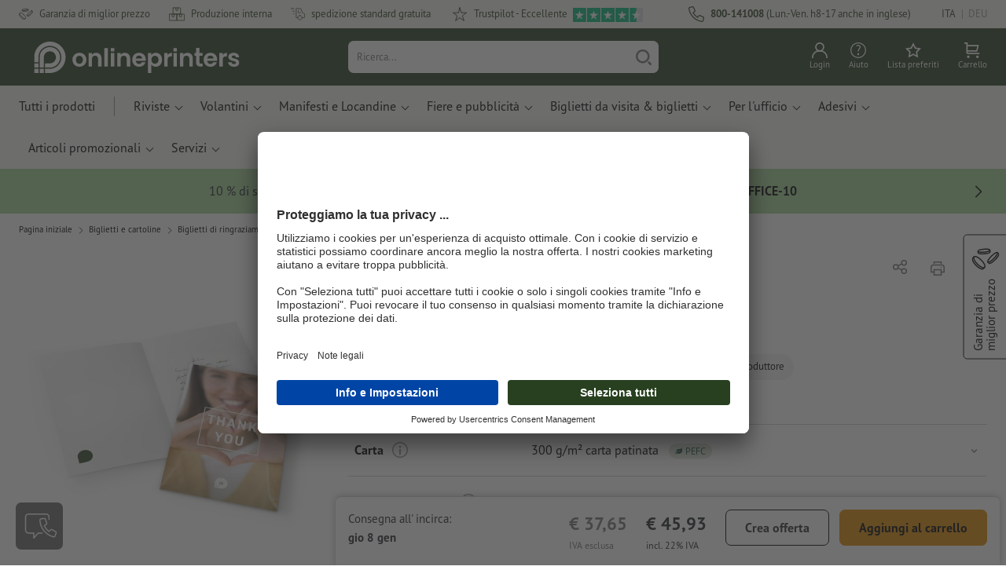

--- FILE ---
content_type: text/html; charset=ISO-8859-1
request_url: https://www.onlineprinters.it/p/biglietti-di-ringraziamento-verticale-dl
body_size: 63926
content:
<!---->
    <!DOCTYPE html><html lang="it"><head><base href="https://www.onlineprinters.it/$WS/diedruckerei/websale8_shop-diedruckerei/benutzer/templates/05-aa/"><title>Biglietti di ringraziamento, formato verticale, DL, DL con Onlineprinters</title><meta http-equiv="Content-Type" content="text/html; charset=ISO-8859-1"><meta name="viewport" content="width=device-width, initial-scale=1.0"><meta name="description" content="Stampa Biglietti di ringraziamento, formato verticale, DL. Scegli la qualità ed il servizio rapido, semplice e con consegna gratuita di Onlineprinters!"><meta name="copyright" content="Onlineprinters GmbH, WEBSALE AG"><meta http-equiv="imagetoolbar" content="no"><meta http-equiv="language" content="it"><meta name="format-detection" content="telephone=no"><meta property="og:url" content="https://www.onlineprinters.it/p/biglietti-di-ringraziamento-verticale-dl"><meta property="og:type" content="website"><meta property="og:title" content="Biglietti di ringraziamento, formato verticale, DL, DL con Onlineprinters"><meta property="og:description" content="Stampa Biglietti di ringraziamento, formato verticale, DL. Scegli la qualità ed il servizio rapido, semplice e con consegna gratuita di Onlineprinters!"><meta property="og:image" content="https://www.onlineprinters.it/$WS/diedruckerei/shopdata/media/pim/images/1000x1000/jpg/2c9ceb817e814886017e8c6084843519.jpg"><meta name="thumbnail" content="https://www.onlineprinters.it/$WS/diedruckerei/shopdata/media/pim/images/1000x1000/jpg/2c9ceb817e814886017e8c6084843519.jpg"><meta name="robots" content="index,follow,noodp,noydir"><link rel="canonical" href="https://www.onlineprinters.it/p/biglietti-di-ringraziamento-verticale-dl"><link rel="shortcut icon" href="https://www.onlineprinters.it/favicon.ico?x=1" media="(prefers-color-scheme: dark)"><link rel="shortcut icon" href="https://www.onlineprinters.it/favicon.ico?x=1" media="(prefers-color-scheme: light)"><meta http-equiv="expires" content="86400"><link rel="alternate" hreflang="it-IT" href="https://www.onlineprinters.it/p/biglietti-di-ringraziamento-verticale-dl">
<link rel="alternate" hreflang="fr-BE" href="https://fr.onlineprinters.be/p/cartes-de-remerciement-portrait-dl"><link rel="alternate" hreflang="fr-LU" href="https://fr.onlineprinters.lu/p/cartes-de-remerciement-portrait-dl"><link rel="alternate" hreflang="de-AT" href="https://www.onlineprinters.at/p/dankeskarten-hochformat-din-lang"><link rel="alternate" hreflang="nl-NL" href="https://www.onlineprinters.nl/p/bedankkaarten-staand-formaat-dl"><link rel="alternate" hreflang="de-IT" href="https://de.onlineprinters.it/p/dankeskarten-hochformat-din-lang"><link rel="alternate" hreflang="da-DK" href="https://www.onlineprinters.dk/p/takkekort-staaende-m65"><link rel="alternate" hreflang="fr-FR" href="https://www.onlineprinters.fr/p/cartes-de-remerciement-portrait-dl"><link rel="alternate" hreflang="it-CH" href="https://it.onlineprinters.ch/p/biglietti-di-ringraziamento-verticale-dl"><link rel="alternate" hreflang="de-LU" href="https://de.onlineprinters.lu/p/dankeskarten-hochformat-din-lang"><link rel="alternate" hreflang="nl-BE" href="https://nl.onlineprinters.be/p/bedankkaarten-staand-formaat-dl"><link rel="alternate" hreflang="pl-PL" href="https://www.onlineprinters.pl/p/kartki-z-podziekowaniem-format-pionowy-dl"><link rel="alternate" hreflang="de-CH" href="https://de.onlineprinters.ch/p/dankeskarten-hochformat-din-lang"><link rel="alternate" hreflang="sv-SE" href="https://www.onlineprinters.se/p/tackkort-staende-a65"><link rel="alternate" hreflang="es-ES" href="https://www.onlineprinters.es/p/tarjetas-de-agradecimiento-vertical-dl"><link rel="alternate" hreflang="en-IE" href="https://www.onlineprinters.ie/p/thank-you-cards-portrait-dl"><link rel="alternate" hreflang="fr-CH" href="https://fr.onlineprinters.ch/p/cartes-de-remerciement-portrait-dl"><link rel="alternate" hreflang="de-DE" href="https://www.onlineprinters.de/p/dankeskarten-hochformat-din-lang"><!-- start Incl-InitializeTepfVariables --><script type="text/javascript">
var opWsVars={
aCountryIso                     : '',
addressPhone                    : '',
basketDeleteAllLink             : '/?websale8=diedruckerei.05-aa',
basketOK                        : 'false',
basketPrNames                   : ''.split(';') || [],
basketPrLinks                   : ''.split(',') || [],
bannerTxtReleaseRequired        : "Invio dopo 1-2 giorni lavorativi. Poi attendiamo la tua autorizzazione a procedere. Da quel momento si iniziano a contare i tempi di ultimazione dell&apos;ordine e consegna allo spedizioniere.",
bannerTxtProductionTimeOK       : 'Dalla ricezione del pagamento e dei dati di stampa fino alle <b>#deadline# ore</b> la produzione del tuo ordine inizia oggi. ',
bannerTxtProductionTimePassed   : "Dalla ricezione del pagamento e dei dati di stampa fino alle <b>#deadline# ore</b> del giorno lavorativo successivo, iniziamo il processo di produzione nell'arco della stessa giornata.",
bannerTxtProductionTimeHoliday  : 'Per via di una giornata festiva la produzione inizia il giorno lavorativo seguente.',
basketPrW2pDocIdDelLink         : [],
catIndex                        : '2c9ceb8174f87936017508c5ac0a3c07',
confirmDeletition               : 'Conferma la cancellazione',
countryCode                     : 'IT',
currencySymbol                  : '&euro;',
shopCurrencyISOCode             : 'EUR',
close                           : 'Chiudi',
crossSelling                    : false,
crossSellingProduct             : false,
currencyTemplate                : '$price$$whitespace$$currency$',
currencyWhitespace              : ' ',
dateFormatProductionTime        : 'dddd, D MMMM YYYY',
dateFormatProductionTimeShort   : 'ddd DD MMM',
dateFormatProductionTimeLong    : 'ddd, D MMM YYYY',
dateFormatProductionTimeShortDateFns   : "EEE d MMM",
dateFormatProductionTimeLongDateFns    : "EEE, d MMM yyyy",
dateFormatProductionTimeOutputDateFns  :"EEE d LLL",
dateFormatProductionTimeTooltip : 'dddd DD.MM.YY [um] HH [Uhr]',
dateFormatDayMonthYear          : 'DD.MM.YYYY',
deadlineDefaultValue            : '12:00',
decimalSeparator                : ",", //Nicht das AnfÃ¼hrungszeichen Ã„ndern -> im 15er Shop entsteht sonst ''' -> JS-Fehler
defaultDeliveryId               : "-ST-DPD-PAKET-30",
defaultDeliveryName             : 'Spedizione standard (DPD)',
externalFilesPath				: '/$WS/diedruckerei/shopdata/web/dist/live/css',
imagePath                       : "/$WS/diedruckerei/shopdata/web/images-shops",
insiderRequestToken             : "81ed32b9e40ca7fe58f0ecd9d1b0d3c69d8aa50b2363bf53080a06e70ecee5",
isAlreadyDesigned               : false,
isArtwork                       : false,
isEssentials                    : false,
isPremiumKunde                  : ''=='A',
isNewCustomer                   : true,
isLoggedIn                      : 'false'=='true',
isPimProduct                    : 'false',
kameleoon                       : false,
languageCode                    : 'it',
landingPage                     : '',
loginName                       : ' ',
loginEmail                      : '',
prAreaProduct                   : 'false',
prName                          : 'Biglietti di ringraziamento, formato verticale, DL',
prNumber                        : 'PDYDL443000210',
productionTimeTimeFormatToday   : "[Oggi fino al] LT",
productionTimeTimeFormatTomorrow  : "[Domani fino al] LT",
productChange                   : '',
productLabelBestPrice           : 'Best Price',
productLabelPremium             : 'Premium',
productLabelCarbonNeutral       : 'Impatto neutro sul clima',
productLabelTopseller           : 'Topseller',
prodIndex                       : 'PDYDL44',
prVatRate                       : '22.00',
reorder                         : '',
searchServiceId                 : 'B065F06382E01A20956F11E47911B7C7',
searchLive                      : '05-aa,17-aa',
searchTest                      : '05-aa,17-aa',
sessionId                       : 'eaf59f2bdbf5f584e03dffb4f9ba591d',
shippingType                    : 'P4',
shopLanguageIETF                : 'it-IT',
shopLanguageHTML                : 'it',
shopLanguage                    : 'ITA',
shopId                          : 'diedruckerei',
sitesWithoutConsentBanner       : 'note legali,cgc,privacy',
standardShippingDPD             : 'Spedizione standard (DPD)',
subShopId                       : '05-aa',
suffix22Name                    : 'ws_input_suffix22',
suffix22Value                   : '',
templateName                    : 'ws_product',
testModus                       : 'false'==='true' ? true : false,
thousandSeparator               : ".", //Nicht das AnfÃ¼hrungszeichen Ã„ndern -> im 15er Shop entsteht sonst ''' -> JS-Fehler
trackingShopLanguageCode        : 'it',
trackingShopCountryCode         : 'IT',
uploadPreflightOpDateFormat     : 'DD.MM.YYYY hh:mm',
urlHomepage                     : 'https://www.onlineprinters.it',
userIndex                       : '',
userlikeWidgetKey               : 'f34b66e46541005113bdaa2c7dd04a0e8ccf49c5a513824740fdd373f70108c9',
userlikeChat                    : false,
utcCorrection                   : '',
versandid                       : '',
voucherNumber                   : '',
voucherDeleteBtn                : 'button_voucher_delete_',
wcUsername                      : "",
wcEmail                         : '',
workingDay                      : 'giorni lavorativi',
workingDay1                     : 'giorno lavorativo',
workingDay2                     : 'giorno lavorativi',
workingDay3                     : '',
wsCharSet                       : 'ISO-8859-1',
wsDateTimeDay                   : '26',
wsDateTimeMonth                 : '12',
wsDateTimeYear                  : '2025',
wsDateTimeHours                 : '18',
wsDateTimeMinutes               : '10',
wsDateTimeSeconds               : '34',
w2pBackendVersionTest           : 'auto',
w2pBackendVersionLive           : 'auto',
w2pDocId                        : '',
globalNumberOfPages             : 'Numero di pagine',
globalPrintRun                  : 'Tiratura',
globalMotive                    : 'Motivi'
};

(function (vars) {
function getSiteName() {
var siteName=vars.templateName.replace('ws_', '').replace('tpl_', '');
if (['Content_data', 'Default', 'FullWidth', 'Landingpage'].includes(vars.templateName)) {
if ($('link[hreflang="en-GB"]').length) {
siteName=new URL($('link[hreflang="en-GB"]').attr('href')).pathname;
} else if ($('link[hreflang="de-DE"]').length) {
siteName=new URL($('link[hreflang="de-DE"]').attr('href')).pathname;
} else {
siteName=new URL(document.location.href).pathname;
}
}
return siteName;
}
//jquery existiert hier noch nicht, weil es erst spÃ¤ter eingebunden wird.
// deshalb geht $(document).ready() nicht
document.addEventListener('DOMContentLoaded', function (event) {
vars.siteName=getSiteName();
});
})(window.opWsVars);
</script><!-- ende Incl-InitializeTepfVariables --><!-- start Incl-GlobalScriptsAndStyles --><script src="/$WS/diedruckerei/shopdata/shops/libs/jquery/3.5.1/jquery-3.5.1.min.js"></script><script type="text/plain" id="usercentrics-cmp" data-settings-id="rmqZSv8V-" src="https://app.usercentrics.eu/browser-ui/latest/loader.js" async></script><script>
$.ajax({
dataType: "script",
url: "https://app.usercentrics.eu/browser-ui/latest/loader.js",
success: function() {
// Eventhandler uc-consent (wird im Backend von Usercentrics definiert)
$(window).on('uc-consent', function(e) {
const detail=event.detail;
globalObj.helpersObj.log('chat','Consents=', detail);
globalObj.consents.initUsercentrics(e);
if(opWsVars.userlikeChat) {
if (detail.Userlike) {
// Hier den Chat initialisieren
$.ajax({
url: '/$WS/diedruckerei/shopdata/shops/libs/userlike/index.min.js',
dataType: "script",
success: function () {
globalObj.chatObj.startUserLikeChat();
}
});
} else {
if(opWsVars.testModus) console.log('Dem Chat wurde nicht zugestimmt');
}
}
if(opWsVars.kameleoon && detail.Kameleoon) {
kameleoonQueue.push(function() {
if (detail.type !=='implicit') {
if (detail['Kameleoon']) {
Kameleoon.API.Core.enableLegalConsent("BOTH");
} else {
Kameleoon.API.Core.disableLegalConsent("BOTH");
}
}
});
}
// Youtube Banner akzeptiert
if(detail.action=='onUpdateServices' && detail['YouTube Video']) {
modal.setModalGalleryIframeHeight();
}
});
},
error: function() {
console.log('error');
}
});
</script><link rel="preconnect" href="//privacy-proxy.usercentrics.eu"><link rel="preload" href="//privacy-proxy.usercentrics.eu/latest/uc-block.bundle.js" as="script"><script type="application/javascript" src="https://privacy-proxy.usercentrics.eu/latest/uc-block.bundle.js"></script><script>
uc.blockOnly([
'BJz7qNsdj-7', // YouTube is blocked
]);
</script><script defer src="/$WS/diedruckerei/shopdata/shops/libs/moment/2.19.4/moment.min.js"></script><script defer src="/$WS/diedruckerei/shopdata/shops/libs/popper/1.16.1/popper.min.js"></script><script defer src="/$WS/diedruckerei/shopdata/shops/libs/bootstrap/4.5.2/bootstrap.min.js"></script><script defer src="/$WS/diedruckerei/shopdata/shops/libs/clipboard/2.0.11/clipboard.min.js"></script><script src="/$WS/diedruckerei/shopdata/shops/js/bundle-oplib.min.js?v=ae978b0258f7885f" charset="UTF-8"></script><!-- start Incl-GlobalKameleoonScript --><!-- ende Incl-GlobalKameleoonScript --><script defer src="/$WS/diedruckerei/shopdata/shops/js/nobabel/bundle-global-libs.min.js?v=2ef90ffb4bfd5bf2"></script><script defer src="/$WS/diedruckerei/shopdata/shops/libs/moment/2.19.4/locales/it.js" charset="UTF-8"></script><script src="/$WS/diedruckerei/shopdata/shops/js/bundle-global.min.js?v=151ce2dcf3ebe0ed" ></script><script>
globalObj.ga4Obj.removeItemLocalStorageGa4(['userIndex']);
</script><link rel="stylesheet" href="/$WS/diedruckerei/shopdata/shops/css/empty.css"><link rel="stylesheet" href="/$WS/diedruckerei/shopdata/shops/css/bundle-global.css?v=39d1271a0c7a9709" charset="UTF-8"><script>
/*
Holen der Lead-ID aus dem Local Storage oder dem Cookie
Schreiben der Lead-ID in das Suffix21 Feld
*/
function getLeadLocalStorageCookie() {
var cookieNameEQ='guid_'+opWsVars.shopId+'_'+opWsVars.subShopId+'=',
i=0, content, cookiePartArr, cookiePart, guid;
if(localStorage.guid) {
guid=localStorage.getItem('guid');
content='<input type="hidden" name="ws_input_suffix21" value="'+guid+'" autocomplete="off">';
$('form.opidAddressForm').append(content);
return;
} else if(document.cookie.length > 0) {
cookiePartArr=document.cookie.split(';');
for(;i<cookiePartArr.length;i++) {
cookiePart=cookiePartArr[i];
while (cookiePart.charAt(0)==' ') {
cookiePart=cookiePart.substring(1,cookiePart.length);
}
if (cookiePart.indexOf(cookieNameEQ)==0) {
guid=cookiePart.substring(cookieNameEQ.length,cookiePart.length);
content='<input type="hidden" name="ws_input_suffix21" value="'+guid+'">';
$('form.opidAddressForm').append(content);
return;
}
}
}
}
/*
Speichern der Lead-ID aus der URL in den Local Storage des Browsers und in einen Cookie
Verfallen des Cookies: Angaben in Stunden z.B. 8760=1 Jahr
*/
function setLeadLocalStorageCookie() {
var guid=globalObj.helpersObj.getQueryParameter('guid');
if(guid) {
var cookieName='guid_'+opWsVars.shopId+'_'+opWsVars.subShopId,
expires,
date=new Date();
localStorage.setItem('guid',guid);
date.setTime(date.getTime() + (60 * 60 * 1000 * 8760));
expires="expires="+ date.toUTCString();
document.cookie=cookieName + "=" + guid + ";" + expires + ";path=/";
}
}</script><script type="text/javascript">
$(function(){
setLeadLocalStorageCookie();
});
</script><script type="text/javascript">
<!--
var ws_shopid="diedruckerei";
var ws_subshopid="05-aa";
var ws_sid="eaf59f2bdbf5f584e03dffb4f9ba591d";
var ws_state="Product";
var ws_page_name="Artikel";
var ws_extid="";
var ws_price_type="net";
var ws_currency="EUR";
var ws_referer="";
var ws_subreferer="";
var ws_http_referer="";
var ws_tp1="";
var ws_tp2="";
var ws_tp3="";
var ws_gclid="";
var ws_test="no";
var ws_login_type="na";
var ws_data_type="advanced";
var ws_cat_name="Biglietti e cartoline/Biglietti di ringraziamento/Verticale";
var ws_cat_index="2c9ceb8174f87936017508c5ac0a3c07";
var ws_prod_name="Biglietti di ringraziamento, formato verticale, DL";
var ws_prod_number="PDYDL443000210";
var ws_prod_index="PDYDL44";
var ws_basket_positions="0";
var ws_basket_mainpositions="0";
var ws_basket_quantities="0";
var ws_basket_mainquantities="0";
var ws_basket=new Array();
var ws_order="no";
//-->
</script>
<script>(function(){var n=window.emos3.defaults;if(!i(n)){n=window.emos3.defaults={}}n.siteid=ws_shopid;n.subsite=ws_subshopid;if(ws_state){var m=ws_shopid+ws_subshopid+ws_state+j("ws_page_name");if(ws_state==="Category"){m+=ws_cat_name}else{if(ws_state==="Product"){m+=ws_cat_name+ws_prod_name}else{if(ws_state==="ProductRecmd"){m+=ws_cat_name+ws_prod_name}else{if(ws_state==="ProductRecmdConfirm"){m+=ws_cat_name+ws_prod_name}else{if(ws_state==="Notify"){m+=ws_notify_msg}else{if(ws_state==="Template"){m+=ws_template_name}else{if(ws_state==="Login"){m+=ws_login_type+ws_login_error}}}}}}}emos3.pageId=m.substring(0,254)}function d(x){try{if(window.decodeURIComponent){try{return window.decodeURIComponent(x.replace(/\+/g,"%20"))}catch(z){return window.unescape(x)}}else{return window.unescape(x)}}catch(y){return x}}function b(B){var A=B.indexOf("?");if(A>=0){B=B.substr(A+1)}var z={};var x=B.split("&");for(var e=0;e<x.length;e++){var y=x[e].split("=");if(y[1]){z[y[0]]=d(y[1])}else{z[y[0]]=""}}return z}function g(J,G,C){try{if(J){var y=[];var z=0;for(var A=1;A<J.length;A++){var I=J[A];var x=[];x[0]=C;x[1]=t(I[1]);x[2]=t(I[2]);var H=Number(I[8]);x[3]=isFinite(H)?H:I[3];x[4]=t(I[5]);x[5]=1;x[6]=t(I[6]);var B=I[9];x[7]=l(C,B,z);x[8]=B;x[9]=A-1;if(B){z++}var F=j("ws_currency");if(F&&F!=="EUR"){var E=u("ws_exchange_rate");if(E){x[3]=Number(x[3])*E}}y.push(x)}G.ec_Event=y}}catch(D){}}function l(x,z,e){if((x==="buy"||x==="c_add")&&z){var y=op_w2p[e];if(typeof y!=="undefined"){return y}}return null}function t(e){return(e)?e:"empty"}function h(E){var x=k("ws_a_zip");var z=k("ws_a_country")+"/"+x.substring(0,1)+"/"+x.substring(0,2)+"/"+k("ws_a_city")+"/"+x;var F=j("ws_currency");var D=u("ws_basket_total");var B=u("ws_delivery_cost");var A=u("ws_payment_cost");var G=u("ws_basket_total_net");var y=u("ws_web2print_cost_net");var e=u("ws_climateneutral_cost_net");if(F&&F!=="EUR"){var C=u("ws_exchange_rate");if(C){D=D*C;B=B*C;A=A*C;G=G*C;y=y*C;e=e*C}}E.billing=[k("ws_order_number"),k("ws_a_number"),z,D,F,k("ws_delivery_name"),B,k("ws_payment_name"),A,G,y,y?"yes":"no",e,e?"yes":"no"]}function j(e){return(typeof window[e]!="undefined")?window[e]:null}function k(e){return(typeof window[e]!="undefined")?window[e]:"na"}function u(e){if(typeof window[e]=="undefined"){return null}var x=Number(window[e]);if(isFinite(x)){return x}else{return null}}function v(y){var e=j("ws_page_name");switch(ws_state){case"Start":y.content=e;break;case"Category":y.content="Shop/"+e+"/"+j("ws_cat_name");break;case"Product":y.content="Shop/"+e+"/"+j("ws_cat_name")+"/"+j("ws_prod_name");var x=["view",j("ws_prod_number"),j("ws_prod_name"),"0.00",j("ws_cat_name"),"1"];var z=j("ws_prod_index");if(z){x.push(z)}y.ec_Event=[x];break;case"Basket":y.content="Shop/"+e;if(window.ws_order==="yes"){y.content="Shop/"+e;y.orderProcess="0_"+e}break;case"Address":y.content="Service/"+e;if(window.ws_order==="yes"){y.orderProcess="1_0_"+e;y.content="Shop/Kaufprozess/"+e}break;case"DelivAddress":y.content="Service/"+e;if(window.ws_order==="yes"){y.orderProcess="1_1_"+e;y.content="Shop/Kaufprozess/"+e}break;case"PayDeliv":y.content="Service/"+e;if(window.ws_order==="yes"){y.orderProcess="2_"+e;y.content="Shop/Kaufprozess/"+e}break;case"Conditions":y.content="Service/"+e;if(window.ws_order==="yes"){y.orderProcess="3_"+e;y.content="Shop/Kaufprozess/"+e}break;case"PlaceOrder":y.content="Service/"+e;if(window.ws_order==="yes"){y.orderProcess="4_"+e;y.content="Shop/Kaufprozess/"+e}break;case"Confirm":y.content="Service/"+e;if(window.ws_order==="yes"){y.orderProcess="5_"+e;y.content="Shop/Kaufprozess/"+e;g(window.ws_basket,y,"buy");h(y)}break;case"ProductRecmd":y.content="Shop/"+e+"/Formular/"+j("ws_cat_name")+"/"+j("ws_prod_name");break;case"ProductRecmdConfirm":y.content="Shop/"+e+"/Ergebnis/"+j("ws_cat_name")+"/"+j("ws_prod_name");break;case"Voucher":y.content="Shop/"+e;break;case"MemoList":y.content="Shop/"+e;break;case"PrintConfirm":y.content="Shop/Kaufprozess/"+e;break;case"Search":y.content="Shop/"+e;if((typeof(window.ws_search_phrase)!="undefined")&&(typeof(window.ws_search_results)!="undefined")){y.search=[window.ws_search_phrase,window.ws_search_results]}break;case"DirectOrder":y.content="Shop/"+e;break;case"Login":y.content="Shop/Login/"+e;break;case"UserAccount":case"OrderHistory":case"Logout":y.content="Service/"+e;break;case"Notify":y.content="Info/"+e;if(typeof(window.ws_notify_msg)=="string"){y.notify=window.ws_notify_msg.substring(0,127)}break;case"Template":y.content="Info/"+e+"/"+window.ws_template_name;if(window.em_ignore){emos3.config.EMOS_DO_NOT_TRACK=true}break;case"AddBasket":y.content="Shop/"+e;g(window.ws_add_basket,y,"c_add");break;case"DelBasket":y.content="Shop/"+e;g(window.ws_del_basket,y,"c_rmv");break;default:y.content="Unknown/"+ws_state+"/"+e}}function r(A){try{if(!A){return"http://unknown"}if(A.substr(0,4)!=="http"){A="http://"+A}var x=A.split("/");if(x.length>3){x.length=3}A=x.join("/");var B=A.indexOf("?");if(B>=0){A=A.substring(0,B)}var z=A.indexOf("#");if(z>=0){A=A.substring(0,z)}}catch(y){}return A.substring(0,127)}function o(e){if(typeof(ws_emcs0)=="string"){e.crossData=[ws_emcs0,ws_emcs1,ws_emcs2i,ws_emcs3i,ws_emcs2,ws_emcs3]}}function i(e){return typeof e==="object"&&e!==null}function w(e){var x=window.emosCustomProperties;if(i(x)){for(var y in x){if(x.hasOwnProperty(y)){e[y]=x[y]}}}}function q(z,x,D){var C=(window.ws_http_referer)?window.ws_http_referer:null;var e=(window.ws_affiliate_provider)?window.ws_affiliate_provider:null;x.customReferrer=C;var A=r(C);var y=null;if(ws_tp1){y=ws_tp1}else{if(D.emsrc){y=D.emsrc}}if(window.ws_referer||e||window.ws_gclid){var B;if(window.ws_referer){if(window.ws_subreferer){B=window.ws_referer+"/"+window.ws_subreferer}else{B=window.ws_referer}if(e){B="Affiliate/"+B+"/"+e}}else{if(e){B="Affiliate/"+e}else{if(window.ws_gclid){if(!y){y="kw"}if(y==="kw"){B="google auto tagging"}}}}if(y==="kw"){x.cookie={adword:B,ref:A,source:y};if(window.ws_gclid){x.cookie.gclid=window.ws_gclid}z.source=y;if(ws_tp2&&ws_tp1==="kw"){x.cookie.amktid=ws_tp2}}else{if(y==="nl"){x.cookie={news:B,source:y};z.source=y;if(ws_tp2){x.cookie.newsmid=ws_tp2}if(ws_tp3){z.newsuid=ws_tp3}}else{x.cookie={campaign:B,ref:A,source:"cp"};z.source="cp"}}if(D.empid){x.cookie.empid=D.empid}if(D.empcode){x.cookie.empcode=D.empcode}if(D.empcode2){x.cookie.empcode2=D.empcode2}}}if(typeof(window.ws_shopid)!="undefined"){var a={config:{customMktDetect:true}};var f;try{f=b(top.location.search)}catch(s){f=b(location.search)}v(a);q(a,a.config,f);o(a.config);w(a);if(typeof(window.ws_login_type)!="undefined"){a.wsLog=window.ws_login_type}var c=j("ws_currency");if(c&&c!=="EUR"){var p=u("ws_exchange_rate");if(p){a.currency=[c,p]}}window.emos3.send(a)}})();</script><!-- Start Incl-GTMDataLayer --><script type="text/javascript" async>
var op_prod_number='PDYDL443000210';
var op_voucher_value='-0,00';
if (typeof(ws_template_name)==='undefined') { var ws_template_name=''; }
if (typeof(ws_cat_index)==='undefined') { var ws_cat_index=''; }
if (typeof(ws_cat_name)==='undefined') { var ws_cat_name=''; }
if (typeof(ws_prod_index)==='undefined') { var ws_prod_index=''; }
if (typeof(ws_prod_number)==='undefined') { var ws_prod_number=''; }
if (typeof(op_prod_number)==='undefined') { var op_prod_number=''; }
if (typeof(ws_basket_total_net)==='undefined') { var ws_basket_total_net=''; }
if (typeof(ws_basket_subtotal_net)==='undefined') { var ws_basket_subtotal_net=''; }
if (typeof(ws_currency)==='undefined') { var ws_currency=''; }
if (typeof(ws_order_number)==='undefined') { var ws_order_number=''; }
if (typeof(ws_login_type)==='undefined') { var ws_login_type=''; }
if (typeof(ws_basket)==='undefined') { var ws_basket=[]; }
if (typeof(ws_add_basket)==='undefined') { var ws_add_basket=[]; }
if (typeof(ws_basket[1])==='undefined') { ws_basket[1]=[]; }
if (typeof(ws_add_basket[1])==='undefined') { ws_add_basket[1]=[]; }
if (typeof(basket_prod_index)==='undefined') { var basket_prod_index=''; }
if (typeof(basket_add_prod_index)==='undefined') { var basket_add_prod_index=''; }
if (typeof(finalEncodedEmailAddress)==='undefined') { var finalEncodedEmailAddress=''; }
if (typeof(ws_add_basket_subtotal)==='undefined') { var ws_add_basket_subtotal=''; }
if (typeof(op_w2p)==='undefined') { var op_w2p=''; }
if (typeof(op_voucher_value)==='undefined') { var op_voucher_value=''; }
if (typeof(op_preflight_uploader_status)==='undefined') { var op_preflight_uploader_status=''; }
if (typeof(op_preflight_uploader_order_number)==='undefined') { var op_preflight_uploader_order_number=''; }
if (typeof(op_preflight_uploader_access_point)==='undefined') { var op_preflight_uploader_access_point=''; }
var array_basket_exists="ws_basket";
if (typeof window[array_basket_exists]=="object") {
if (typeof(ws_basket[1][6])		!='undefined') {
var basket_prod_index=ws_basket[1][6];
basket_prod_index=basket_prod_index.substr(0,3);
}
}
var array_add_basket_exists="ws_add_basket";
if (typeof window[array_add_basket_exists]=="object") {;
if ( typeof(ws_add_basket[1][6]) !=='undefined' ) {
var basket_add_prod_index=ws_add_basket[1][6];
basket_add_prod_index=basket_add_prod_index.substr(0,3);
}
}
var oderFunnelStates=['Address', 'PayDeliv', 'PlaceOrder', 'Confirm'];
var ws_customer_type;

if ( ws_login_type !=='login' && ws_login_type !=='register' && oderFunnelStates.indexOf(ws_state) > -1 ){
ws_customer_type='gast';
} else {
ws_customer_type=ws_login_type;
}
dataLayer=[{
'op_date': new Date(),
'tm_w2p' : op_w2p,
'tm_subshopid' : ws_subshopid,																						
'tm_page_name': ws_page_name,																						
'tm_template_name' : ws_template_name,																				
'tm_cat_index' : ws_cat_index,																						
'tm_cat_name' : ws_cat_name,																						
'tm_prod_index' : ws_prod_index,																					
'tm_prod_number' : op_prod_number,																					
'tm_state' : ws_state,																								
'tm_basket_total_net' : ws_basket_total_net,																		
'tm_currency' : ws_currency,																						
'tm_order_number' : ws_order_number,																				
'tm_login_type' : ws_login_type,																					
'tm_customer_type' : ws_customer_type,																				
'tm_basket_prod_number' : ws_basket[1][1],																			
'tm_basket_cat_name' : ws_basket[1][5],																				
'tm_basket_prod_index' : ws_basket[1][6],																			
'tm_add_basket_prod_number' : ws_add_basket[1][1],																	
'tm_add_basket_prod_index' : ws_add_basket[1][6],																	
'tm_email': finalEncodedEmailAddress,																				
'tm_add_basket_subtotal': ws_add_basket_subtotal,																																			
'tm_voucher_value': op_voucher_value,                                                                               'tm_premcustomer': '',
'regUser': 'false',
'campaign': '',
'transactionId': ws_order_number,
'transactionAffiliation': ws_login_type,
'transactionTotal': ws_basket_total_net,
'transactionCurrency': ws_currency,
'transactionProducts': [{
'sku': ws_basket[1][1],
'name': ws_basket[1][2],
'category': basket_prod_index,
'price': ws_basket_subtotal_net,
'quantity': 1,
'currency': ws_currency
}],
'preflightUploader': [{
'tm_preflight_uploader_status' : op_preflight_uploader_status,
'tm_preflight_uploader_order_number' : op_preflight_uploader_order_number,
'tm_preflight_uploader_access_point' : op_preflight_uploader_access_point
}]
}];
productNumberLayer=[];
setPriceLayer=[];
</script><!-- Ende Incl-GTMDataLayer --><script src="/$WS/diedruckerei/shopdata/shops/libs/selectric/1.13.0/selectric/jquery.selectric.min.js"></script><style>
.d-05-aa-block{
display: block!important;
}
.d-05-aa-inline{
display: inline!important;
}
.d-05-aa-inline-block{
display: inline-block!important;
}
.d-05-aa-flex{
display: flex!important;
}
.d-05-aa-inline-flex{
display: inline-flex!important;
}</style><script>$(function(){$('body').addClass('shop-05-aa liveModus')});</script><script>
globalObj.uCircumflex='\u00FB';
</script><!-- ende Incl-GlobalScriptsAndStyles --><script src="/$WS/diedruckerei/shopdata/shops/js/bundle-product.min.js?v=1100a470e769de34"></script><link rel="stylesheet" href="/$WS/diedruckerei/shopdata/shops/css/bundle-product.css?v=108b8f0419b4f2a9">
<!-- start Incl-TestScriptsAndStyles --><!-- ende Incl-TestScriptsAndStyles. --><script>
productPageObj.productRules.rulesPIM=[{"comment":"Bei Reorder, Corporate und W2P: Datencheck, Falzung, Seitenzahl, usw. sperren","ruleKey":"productRuleAll1","source":"pimRules","scenario":["reorder","w2pCorporate","w2pStandard"],"action":"disableRow","target":["mountingHoles","orientation","numberOfSheets","datacheck","printColor","fold","colors","colorSpaceInnerPart","colorSpaceCover","window","format","caseColor","hemstitch","innerPart","contourCut","motive","numberOfPages","specialFormat","cuttingDieNumber","cuttingDieID","cover","finishing","finishingInnerPart","finishingCover","additionalCover","material","designPosition"]},{"comment":"W2P Datencheck und Reorder Datencheck zurücksetzen","ruleKey":"productRuleAll2","source":"pimRules","scenario":["reorder","w2pStandard"],"action":"autoSelectOption","target":["ZXXXXX3DD00___"],"target2":["datacheck"]},{"comment":"Bei Corporate zusätzlich sperren: Papier, Stanzkontur, Umschlag, Seitenzahl, usw.","ruleKey":"productRuleAll3","source":"pimRules","scenario":["w2pCorporate"],"action":"disableRow","target":["paperFinish","orientation","numberOfSheets","designServices","printColor","cornerRounding","colors","colorSpaceInnerPart","colorSpaceCover","window","caseColor","innerPart","shipping","motive","paperType","back","numberOfPages","tieDownSet","cuttingDieNumber","cuttingDieID","stampPad","finishing","finishingInnerPart","finishingCover","calendar","punchedHoles","bundling","blankEnvelopes","printTechnology","material","processing"]},{"comment":"Über Auflage 2500 Blitz ausblenden","ruleKey":"productRulePPK3","source":"pimRules","action":"disableOption","trigger":["PDYDL44_300_02","PDYDL44_300_04","PDYDL44_400_02","PDYDL44_400_04","PDYDL44_O25_04","PDYDL44_R30_04","PDYDL44_X56_04","PDYDL44_X38_04","PDYDL44_MP7_04","PDYDL44_MP8_04","PDYDL44_X37_04","PDYDL44_X54_04","PDYDL44_X58_04","PDYDL44_X52_04","ZPKYX00YY00___"],"triggerQ":["2501-"],"target":["ZPKXX00YY00___","ZPKYX00YY00___"],"target2":["productionTime"]},{"comment":"Über Auflage 2500 Blitz zurücksetzen","ruleKey":"productRulePPK4","source":"pimRules","action":"autoSelectOptionOnce","trigger":["PDYDL44_300_02","PDYDL44_300_04","PDYDL44_400_02","PDYDL44_400_04","PDYDL44_O25_04","PDYDL44_R30_04","PDYDL44_X56_04","PDYDL44_X38_04","PDYDL44_MP7_04","PDYDL44_MP8_04","PDYDL44_X37_04","PDYDL44_X54_04","PDYDL44_X58_04","PDYDL44_X52_04","ZPKYX00YY00___"],"triggerQ":["2501-"],"target":["ZPKXX33YY55___","ZPKXX12YY33___","ZPKXX00YY33___","ZPKXX22YY44___","ZPKYX00YY44___"],"target2":["productionTime"]},{"comment":"Über Auflage 5000 Express ausblenden","ruleKey":"productRulePPK1","source":"pimRules","action":"disableOption","trigger":["PDYDL44_300_02","PDYDL44_300_04","PDYDL44_C28_02","PDYDL44_C28_04","ZPKXX00YY22___","ZPKYX00YY22___","ZPKXX12YY22___","ZPKXX33YY33___","ZPKXX22YY22___"],"triggerQ":["5001-"],"target":["ZPKXX33YY33___","ZPKXX12YY22___","ZPKXX00YY22___","ZPKXX22YY22___","ZPKYX00YY22___"],"target2":["productionTime"]},{"comment":"Über Auflage 5000 Express zurücksetzen","ruleKey":"productRulePPK2","source":"pimRules","action":"autoSelectOption","trigger":["PDYDL44_300_02","PDYDL44_300_04","PDYDL44_C28_02","PDYDL44_C28_04","ZPKXX00YY22___","ZPKYX00YY22___","ZPKXX12YY22___","ZPKXX33YY33___","ZPKXX22YY22___"],"triggerQ":["5001-"],"target":["ZPKXX33YY55___","ZPKXX12YY33___","ZPKXX00YY33___","ZPKXX22YY44___","ZPKYX00YY44___"],"target2":["productionTime"]},{"comment":"Bei Corporate Ausführung, Eckenrundung, Papier, Veredelung und Bündelung sperren","ruleKey":"productRulePVK20","source":"pimRules","scenario":["w2pCorporate"],"action":"disableRow","target":["paperFinish","cornerRounding","paperType","cuttingDieNumber","cuttingDieID","finishing","bundling","blankEnvelopes"]},{"comment":"Veredelung erst ab Auflage 25 wählbar","ruleKey":"productruleMPK10","source":"pimRules","action":"disableRow","triggerQ":["1-24"],"target":["finishing"]},{"comment":"Veredelung bei Kleinauflage zurücksetzen","ruleKey":"Kopie_von_productRulePPK4","source":"pimRules","action":"autoSelectOption","triggerQ":["1-24"],"target":["ZDYDLC1EE00___","ZDYDLC2EE00___"],"target2":["finishing"]},{"comment":"Bündelung erst ab Auflage 25 wählbar","ruleKey":"productrulePAG15","source":"pimRules","action":"disableRow","triggerQ":["1-24"],"target":["bundling"]},{"comment":"Bündelung bei Kleinauflage zurücksetzen","ruleKey":"productRulePPK4","source":"pimRules","action":"autoSelectOption","triggerQ":["1-24"],"target":["ZFLXXX1BB90___"],"target2":["bundling"]},{"comment":"Wenn gewünschte Auflage unter 26, dann Bündelung 50 ausblenden","ruleKey":"productRulePAG10","source":"pimRules","action":"hideOption","triggerQ":["-26"],"target":["ZFLXXX1BB95___","ZFYXXX1BB95___"],"target2":["bundling"]},{"comment":"Wenn gewünschte Auflage unter 51, dann Bündelung 100 ausblenden","ruleKey":"productRulePAG11","source":"pimRules","action":"hideOption","triggerQ":["-51"],"target":["ZFLXXX1BB91___","ZFYXXX1BB91___"],"target2":["bundling"]},{"comment":"Wenn Veredelung (außer Disp.Lack) gewählt dann Bündelung ausblenden","ruleKey":"productRulePAG12","source":"pimRules","action":"disableRow","trigger":["ZDYDLC2ECG1___","ZDYDLC2ECG2___","ZDYDLC2ECM1___","ZDYDLC2ECM2___","ZDYDLC2EVG1___","ZDYDLC2EVG2___","ZDYDLC2ECSO___","ZDYDLC2ECS2___","ZDYDLC1ECG1___","ZDYDLC1ECM1___","ZDYDLC1EVG1___","ZDYDLC1ECSO___"],"target":["bundling"]},{"comment":"Bündelung bei Veredelung zurücksetzen","ruleKey":"Kopie_(2)_von_productRulePPK4","source":"pimRules","action":"autoSelectOption","trigger":["ZDYDLC2ECG1___","ZDYDLC2ECG2___","ZDYDLC2ECM1___","ZDYDLC2ECM2___","ZDYDLC2EVG1___","ZDYDLC2EVG2___","ZDYDLC2ECSO___","ZDYDLC2ECS2___","ZDYDLC1ECG1___","ZDYDLC1ECM1___","ZDYDLC1EVG1___","ZDYDLC1ECSO___"],"target":["ZFLXXX1BB90___"],"target2":["bundling"]},{"comment":"Wenn Bündelung gewählt, dann kein Blitz","ruleKey":"productRulePAG13","source":"pimRules","action":"disableOption","trigger":["ZFLXXX1BB93___","ZFLXXX1BB95___","ZFLXXX1BB91___","ZFYXXX1BB93___","ZFYXXX1BB95___","ZFYXXX1BB91___"],"trigger2":["PDYDL44_300_02","PDYDL44_R30_04"],"target":["ZPKXX00YY00___","ZPKYX00YY00___"],"target2":["productionTime"]}];
</script><script>
// Globale Variablen - Start
productPageObj.prProdIndex='PDYDL44';
productPageObj.prVZusatz04='';
productPageObj.globalAmount='Quantità';
productPageObj.globalPrintRun='Tiratura';
productPageObj.globalColor='Colore';
productPageObj.prTextilPrintAreaError='Selezionare almeno una delle seguenti opzioni.';
productPageObj.productConfigSizesAlertText='Verdeel het aantal artikelen over de door u gewenste maten.';
productPageObj.exampleProductConfigSizesAlertText='Selezionare almeno una taglia.';
productPageObj.delivererListAlertText='La data di consegna è cambiata.';
productPageObj.productConfigW2PErrorAlertText1='Crea i tuoi Biglietti di ringraziamento, formato verticale, DL';
productPageObj.productConfigW2PErrorAlertText2='La fase di creazione per questa configurazione del prodotto non è possibile.';
productPageObj.productConfigW2PErrorAlertText3='Selezionare il formato';
productPageObj.btProductAddToBasketAjax='button_ws_product_addtobasket_ajax';
productPageObj.wsBasketLink='https://www.onlineprinters.it/?websale8=diedruckerei.05-aa';
productPageObj.modalReorderHeadline='Alcune opzioni di prodotto non sono più disponibili';
productPageObj.modalDiscardReorderHeadline='Siamo spiacenti, ma il tuo ordine non può essere elaborato.';
productPageObj.modalDiscardW2PHeadline='Elimina creazione';
productPageObj.modalReorderDistributionHeadline='';
productPageObj.configurationCopiedToClipboard='La configurazione è stata copiata negli Appunti.';
productPageObj.color='Colore';
productPageObj.mattCoatedPaperWaterBasedVarnish='Se si utilizza una carta patinata opaca come copertina, consigliamo di scegliere la vernice a dispersione che previene il rischio di abrasione del colore. È possibile selezionare anche l&apos;opzione che consente di timbrare o apporre scritte sulle riviste.';
productPageObj.reorder.warningText='Le opzioni di prodotto contrassegnate in giallo sono cambiate o non sono più disponibili. Si prega di effettuare una nuova selezione.';
productPageObj.basketPos='';
productPageObj.sampleProduct=false;
productPageObj.showMore='Mostra di più';
productPageObj.showLess='Mostra meno';
productPageObj.delivererHideIds='';
productPageObj.weightingCostValue='50';
productPageObj.weightingTimeValue='3';
productPageObj.bonusCostValue='30';
productPageObj.bonusTimeValue='1';
globalObj.w2pObj.docIdHex='';
productPageObj.addToMemolistSuccessText='Il prodotto è stato aggiunto alla lista preferiti. Viene impostato iI metodo di spedizione standard.';
productPageObj.isMailingService=false;
productPageObj.personalizedProduct=false;
productPageObj.artworkProduct=true;
productPageObj.wasSplit=false;
productPageObj.delivererListObj.deliveryChanged=false;

productPageObj.useNewProductRules=true;
productPageObj.essentialsProduct=false;
// Globale Variablen - Ende
$(function(){

productPageObj.setSlickSliderProductColor([], 'normal');

localStorage.removeItem('w2pParams');

if(!opWsVars.reorder && !opWsVars.w2pDocId) {
globalObj.helpersObj.log('ajax', '%cAjax Zug startet ueber Default PDP', 'color:#00ff00');

productPageObj.reorder.showNotPossibleReorderModal();
productPageObj.initialStartAjaxOrder=true;
productPageObj.startAjaxOrder('default', 'init');
}
if(opWsVars.w2pDocId) {
globalObj.helpersObj.log('ajax', '%cAjax Zug startet ueber W2P PDP', 'color:#00ff00');
productPageObj.startAjaxOrder('w2p', 'init');
}
});
$(window).on('load', function() {
productPageObj.productFormAbsoluteHeightFix();
});
$(document).on("ws_AJAXPRStart", function() {
globalObj.preloaderLayer.open();
globalObj.ga4Obj.countAjaxCall=0;

});

$(document).on('ws_AJAXPRResponseSuccess', function(xhr){
var selectedVariantProductColor;
productPageObj.initialStartAjaxOrder=false;
//globalObj.helpersObj.log('ajax','xhr=',xhr);
productPageObj.initProductConfiguration();
productPageObj.showMoreGetImageSize();
productPageObj.initProductImageSlider();
globalObj.updateWeight();
if(!productPageObj.showNewBadge && !opWsVars.isEssentials) productPageObj.setAllInputLabels();
globalObj.preloaderLayer.close(); 
productPageObj.hideZeroPrice();
productPageObj.fillWeightToolTip();
productPageObj.formatSoldOutDate();
productPageObj.delivererListObj.setDirectDeliveryCheckBox();
productPageObj.delivererListObj.setDirectDeliveryCheckedState();
productPageObj.delivererListObj.showHideDirectDelivery('opidDirectDeliveryCheckbox');
if(productPageObj.toCollapse) {
$.each($('.opidProductConfigItemContent'), function() {
$(this).collapse('hide');
productPageObj.toCollapse=false;
});
}
globalObj.helpersObj.log('reorder','ws_AJAXPRResponseSuccess(): productPageObj.isProdConf=', productPageObj.isProdConf);
globalObj.helpersObj.log('reorder','ws_AJAXPRResponseSuccess(): productPageObj.isAddOpt=', productPageObj.isAddOpt);
globalObj.helpersObj.log('reorder','ws_AJAXPRResponseSuccess(): productPageObj.isNormalVariantChange=', productPageObj.isNormalVariantChange);
globalObj.helpersObj.log('reorder','ws_AJAXPRResponseSuccess(): productPageObj.isNormalVariantChangeClick=', productPageObj.isNormalVariantChangeClick);
globalObj.helpersObj.log('reorder','ws_AJAXPRResponseSuccess(): productPageObj.isDelivererListTileVariantChange=', productPageObj.isDelivererListTileVariantChange);
globalObj.helpersObj.log('reorder','ws_AJAXPRResponseSuccess(): productPageObj.isSelectFirstNotDisabledOptionAjax=', productPageObj.isSelectFirstNotDisabledOptionAjax);
globalObj.helpersObj.log('reorder','ws_AJAXPRResponseSuccess(): productPageObj.isLast=', productPageObj.isLast);
globalObj.helpersObj.log('reorder','ws_AJAXPRResponseSuccess(): productPageObj.isResetToFirstOptionPIM=', productPageObj.isResetToFirstOptionPIM);
globalObj.helpersObj.log('reorder','ws_AJAXPRResponseSuccess(): productPageObj.isSelectOptionPIM=', productPageObj.isSelectOptionPIM);
globalObj.helpersObj.log('reorder','ws_AJAXPRResponseSuccess(): productPageObj.isProductRules=', productPageObj.isProductRules);
globalObj.helpersObj.log('reorder','ws_AJAXPRResponseSuccess(): productPageObj.isW2PVariantChange=', productPageObj.isW2PVariantChange);
globalObj.helpersObj.log('reorder','ws_AJAXPRResponseSuccess(): productPageObj.isEssentials=', productPageObj.isEssentials);
if(!opWsVars.reorder && !opWsVars.w2pDocId) {
if(productPageObj.isNormalVariantChange){
productPageObj.wasSplit=false;
productPageObj.updateAjaxOrderArr();
selectedVariantProductColor=productPageObj.getSelectedVariantProductColor('normal');
productPageObj.setSlickSliderProductColor(selectedVariantProductColor, 'normal');

productPageObj.soldOut=false;
return;
}
if(productPageObj.isNormalVariantChangeClick){
if(productPageObj.w2pOpenConfigurator) {
// nach Wechsel von Designservice Konfigurator Ã¶ffnen
globalObj.w2pObj.w2pCallConfigurator('init');
globalObj.w2pObj.setW2pShopParamsLocalStorage();
}
productPageObj.ajaxOrder.wasClicked=true;
globalObj.helpersObj.log('ajax', '%cAjax Zug startet ueber isNormalVariantChangeClick PDP', 'color:#00ff00');
productPageObj.startAjaxOrder('default','init');
selectedVariantProductColor=productPageObj.getSelectedVariantProductColor('normal');
productPageObj.setSlickSliderProductColor(selectedVariantProductColor, 'normal');

productPageObj.soldOut=false;
if(opWsVars.isEssentials) productPageObj.essentialsObj.setEssentialsProductionTime=false;
return;
}
if (productPageObj.isSelectFirstNotDisabledOptionAjax) {
if(!productPageObj.soldOut) productPageObj.initDisabledTile();
selectedVariantProductColor=productPageObj.getSelectedVariantProductColor('normal');
productPageObj.setSlickSliderProductColor(selectedVariantProductColor, 'normal');

return;
}
if(productPageObj.isDelivererListTileVariantChange) {
productPageObj.productRules.startProductRules('ajax');
return;
}
// Kommt aus den ProductRules
if(productPageObj.isProductRules) {
productPageObj.productRules.startProductRules('ajax');
return;
}
// Komme aus Konfigurator / Gestaltung abgebrochen (keine DocId)
if(productPageObj.isW2PVariantChange) {
productPageObj.updateAjaxOrderArr();
return;
}
// Kommt aus Essentials
if(productPageObj.isEssentials) {
if(opWsVars.isEssentials) productPageObj.essentialsObj.essentialsAjax();
return;
}
}
// Reorder
if(opWsVars.reorder) {
if (productPageObj.isSelectFirstNotDisabledOptionAjax) {
globalObj.deliveryTimeObj.startDeliveryTime();
return;
}
if(productPageObj.isSelectOptionPIM){
globalObj.deliveryTimeObj.startDeliveryTime();
}
if(opWsVars.productChange) {
productPageObj.productRules.startProductRules('ajax');
}
if(!opWsVars.productChange) {
// Setzt die Varianten der Produktkonfiguration nach AJAX und auch die der Zusatzoption aber nur den ersten Aufruf
if (productPageObj.isProdConf) {
productPageObj.reorder.setAjaxSuccessProdConf();
productPageObj.reorder.checkAllProdConfAndAddOptArrLength();
return;
}
// Setzt die Varianten der Zusatzoptionen nach AJAX und triggert die Warning-Formatierung
if (productPageObj.isAddOpt) {
productPageObj.reorder.setAjaxSuccessAddOpt();
return;
}
// Setzt die Fehlermeldungen wieder nach einem normalen Variantenwechsel
if (productPageObj.isNormalVariantChange) {
productPageObj.wasSplit=false;
productPageObj.reorder.checkAllProdConfAndAddOptArrLength();
selectedVariantProductColor=productPageObj.getSelectedVariantProductColor('normal');
productPageObj.setSlickSliderProductColor(selectedVariantProductColor, 'normal');
productPageObj.productRules.startProductRules('ajax');
return;
}
// Setzt die Fehlermeldungen wieder nach einem normalen Variantenwechsel
if (productPageObj.isNormalVariantChangeClick) {
productPageObj.ajaxOrder.wasClicked=true;
globalObj.helpersObj.log('ajax', '%cAjax Zug startet ueber Reorder isNormalVariantChangeClick PDP', 'color:#00ff00');
productPageObj.startAjaxOrder('default','init');
productPageObj.reorder.checkAllProdConfAndAddOptArrLength();
selectedVariantProductColor=productPageObj.getSelectedVariantProductColor('normal');
productPageObj.setSlickSliderProductColor(selectedVariantProductColor, 'normal');
return;
}
// Setzt die Fehlermeldungen wieder nach einem Variantenwechsel Ã¼ber die Lieferzeitenkachel
if (productPageObj.isDelivererListTileVariantChange) {
productPageObj.reorder.checkAllProdConfAndAddOptArrLength();
productPageObj.productRules.startProductRules('ajax');
return;
}
// Immer die Letzten AJAXSuccess Aktionen | Danach darf kein AJAX mehr gefeuert werden!!
// OPSHP-46: Productrules: Konzept&Dateneruierung
if (productPageObj.isLast) {
productPageObj.updateAjaxOrderArr();
return;
}
// Erste Kachel ausgegraut und aktiv suche nÃ¤chst mÃ¶gliche Kachel z.B. automatischer wechsel bei Reorder - SoldOut
if (productPageObj.isSelectFirstNotDisabledOptionAjax) {
productPageObj.reorder.startAddFuncReorder();
selectedVariantProductColor=productPageObj.getSelectedVariantProductColor('normal');
productPageObj.setSlickSliderProductColor(selectedVariantProductColor, 'normal');
return;
}
// Kommt aus den ProductRules
if(productPageObj.isProductRules) {
productPageObj.productRules.startProductRules('ajax');
return;
}
// Kommt aus Essentials
if(productPageObj.isEssentials) {
if(opWsVars.isEssentials) productPageObj.essentialsObj.essentialsAjax();
return;
}
}
}
// W2P
if(opWsVars.w2pDocId) {
if (productPageObj.isSelectFirstNotDisabledOptionAjax) {
return;
}
if(productPageObj.isNormalVariantChange) {
productPageObj.wasSplit=false;
productPageObj.productRules.startProductRules('ajax');
return;
}
if(productPageObj.isNormalVariantChangeClick) {
productPageObj.ajaxOrder.wasClicked=true;
globalObj.helpersObj.log('ajax', '%cAjax Zug startet ueber W2P isNormalVariantChangeClick PDP', 'color:#00ff00');
productPageObj.startAjaxOrder('default','init');
return;
}
if (productPageObj.isDelivererListTileVariantChange) {
productPageObj.productRules.startProductRules('ajax');
}
if(productPageObj.isSelectOptionPIM){
productPageObj.updateAjaxOrderArr();
return;
}
if(productPageObj.isW2PVariantChange) {
productPageObj.updateAjaxOrderArr();
return;
}
if (productPageObj.isLast) {
productPageObj.updateAjaxOrderArr();
return;
}
// Kommt aus den ProductRules
if(productPageObj.isProductRules) {
productPageObj.productRules.startProductRules('ajax');
return;
}
// Kommt aus Essentials
if(productPageObj.isEssentials) {
if(opWsVars.isEssentials) productPageObj.essentialsObj.essentialsAjax();
return;
}
}
// Interpolation
if(productPageObj.isInterpolation){
if(!opWsVars.productChange) {
productPageObj.interpolation.setMinQuantityFreeQuantity();
}
}
});

$(document).on("ws_AJAXPRResponseSuccess", function() {

});
$(document).on('click', '.opidAddToCart, .opidTakeOver, .opidGenerateQuoteProductBtn', function(){

globalObj.fillExtraInput10('product');
globalObj.hasError=[];
globalObj.w2pObj.w2pErrorHandling();
productPageObj.interpolation.freeQuantityInputErrorCheck();

productPageObj.extraInput1='';
productPageObj.w2pTypeTrackingObj.startW2pTypeTracking();
if($(this).hasClass('opidTakeOver')) {
if(globalObj.hasError.length !==0) return;
globalObj.ga4Obj.changeProductItemLS();
$('.opidProductForm').submit();
}
if($(this).hasClass('opidOpenQuoteLoginModal')) {
if(globalObj.hasError.length !==0) return;
globalObj.modalLoginObj.startModalLogin('quotes');
}
});
$(document).on('mousedown', '.opidAddToCart', function(){
productPageObj.addBasketMouseDown=true;
});
$(document).on("ws_AJAXaddToBasketResponseSuccess", function(){

});

$(document).on('click', '.opidExampleProductConfigTile', function(){
if (!$(this).hasClass('active')) {
productPageObj.triggerVariantChangeAjax('isNormalVariantChange');
}
});

$(document).on('click', '.opidToMemoListButton', function(){
window.location.href='https://www.onlineprinters.it/?websale8=diedruckerei.05-aa&type=memolist';
});
</script>
<!-- start Incl-GlobalGoogleTagManagerScript --><script>
(function(w,d,s,l,i){w[l]=w[l]||[];w[l].push({'gtm.start':new Date().getTime(),event:'gtm.js'});var f=d.getElementsByTagName(s)[0],j=d
.createElement(s),dl=l!='dataLayer'?'&l='+l:'';j.async=true;j.src='https://www.onlineprinters.it/insights/gtm.js?id='+i+dl;f.parentNode
.insertBefore(j,f);})(window,document,'script','dataLayer','GTM-MLQB4BL');
</script><script>
window.dataLayer=window.dataLayer || [];
function gtag(){ dataLayer.push(arguments); }
//OPWEB-4057 Implementierung Google Consent Mode v2
gtag('consent', 'default', {
ad_storage: 'denied',
ad_user_data: 'denied',
ad_personalization: 'denied',
analytics_storage: 'denied',
wait_for_update: 2000 // milliseconds to wait for update
});
gtag('js', new Date());
</script><script>
window.uetq=window.uetq || [];
window.uetq.push('consent', 'default', {
'ad_storage': 'denied'
});
window.uetq2=window.uetq2 || [];
window.uetq2.push('consent', 'default', {
'ad_storage': 'denied'
});
</script><!-- ende Incl-GlobalGoogleTagManagerScript --></head><body class="op ws_product  pim-product">
<noscript><iframe src="https://www.googletagmanager.com/ns.html?id=GTM-MLQB4BL" height="0" width="0" style="display:none;visibility:hidden"></iframe></noscript><script>
var op_crossSelling=[], op_crossSellingSource=[];

op_crossSelling.push(false);
op_crossSellingSource.push(undefined);
</script><script>
productPageObj.delivererListObj.directDelivery=false;
</script><script>
globalObj.w2pObj.isAlreadyDesigned=false;
globalObj.w2pObj.isW2PCorporate=false;
globalObj.w2pObj.isW2PStandard=false;
</script><span id="initLogicAjax" class="opidInitLogicAjax"><!-- supplier DEU / DEU --><script>
productPageObj.selectedVariantImage='2c9ceb8181a5f2490181b373c0b808e0';
</script><script>
globalObj.w2pObj.prLinkW2P='https://www.onlineprinters.it/p/biglietti-di-ringraziamento-verticale-dl?depvar_index_setparent=%3cPDYDL44%3e%3cPDYDL44.300.0210%3e&amp;depvar_index_set_1=%3cZXXXXA2A%3e%3cZXXXXA2AA00%3e&amp;depvar_index_set_2=%3cZDYDLC2E%3e%3cZDYDLC2EE00%3e&amp;depvar_index_set_3=%3cZDYXXXXR%3e%3cZDYXXXXRR00%3e&amp;depvar_index_set_4=%3cZDYXX97N%3e%3cZDYXX97NN90%3e&amp;depvar_index_set_5=%3cZFLXXX1B%3e%3cZFLXXX1BB90%3e&amp;depvar_index_set_6=%3cZDYDLKVX%3e%3cZDYDLKVXX98%3e&amp;depvar_index_set_7=%3cZXXXXX3D%3e%3cZXXXXX3DD00%3e&amp;depvar_index_set_8=%3cZPKXX00Y%3e%3cZPKXX00YY33%3e';
globalObj.w2pObj.areaProductWidth='ws_areaproduct_width_PDYDL44';
globalObj.w2pObj.areaProductHeight='"ws_areaproduct_length_PDYDL44';
globalObj.w2pObj.w2pDocId='';
globalObj.w2pObj.w2pOptions.displayName=$('<textarea />').html("Biglietti di ringraziamento, formato verticale, DL").text();

productPageObj.labelprintObj.prRpdeOk=false;
productPageObj.setLink='https://www.onlineprinters.it/p/biglietti-di-ringraziamento-verticale-dl?depvar_index_setparent=%3cPDYDL44%3e%3cPDYDL44.300.0210%3e&amp;depvar_index_set_1=%3cZXXXXA2A%3e%3cZXXXXA2AA00%3e&amp;depvar_index_set_2=%3cZDYDLC2E%3e%3cZDYDLC2EE00%3e&amp;depvar_index_set_3=%3cZDYXXXXR%3e%3cZDYXXXXRR00%3e&amp;depvar_index_set_4=%3cZDYXX97N%3e%3cZDYXX97NN90%3e&amp;depvar_index_set_5=%3cZFLXXX1B%3e%3cZFLXXX1BB90%3e&amp;depvar_index_set_6=%3cZDYDLKVX%3e%3cZDYDLKVXX98%3e&amp;depvar_index_set_7=%3cZXXXXX3D%3e%3cZXXXXX3DD00%3e&amp;depvar_index_set_8=%3cZPKXX00Y%3e%3cZPKXX00YY33%3e';
productPageObj.prPrice='37.65';

productPageObj.countryOfProduction='DEU';
productPageObj.countryDelivery='ITA';
$(function(){
var arrayIndex=0;
globalObj.w2pObj.checkAndSetLocalStorageSID(arrayIndex, 'eaf59f2bdbf5f584e03dffb4f9ba591d');
});
</script></span><div class="opidNormalHeader">
<!-- start Incl-Header --><!-- A-UserSubTotalDiscount: 0 --><!-- A-ProductDependendDiscountRateList:  -->   <a href="#main" class="skipToMainContentLink opidScrollTo">Passa al contenuto principale</a><header class="header opidHeader" data-threshold="300" data-sticky="false"><script>
if (!globalObj.isMobile('breakpoint-xl')) {
$('.opidHeader').addClass('headerDesktop');
}</script><div class="headerMeta" aria-label="Meta Navigation"><div class="container-fluid container-xl h-100"><div class="row h-100 align-items-center"><div class="col-auto mr-auto"><ul class="headerMetaUsps"><li class="headerMetaUspsItem"><svg class="headerMetaUspsIcon icon iconDelivery"><use href="/$WS/diedruckerei/shopdata/web/images-shops/shops/icons/global.svg#icon-best-price"></use></svg>Garanzia di miglior prezzo
</li><li class="headerMetaUspsItem"><svg class="headerMetaUspsIcon icon"><use href="/$WS/diedruckerei/shopdata/web/images-shops/shops/icons/global.svg#icon-production"></use></svg>Produzione interna
</li><li class="headerMetaUspsItem"><svg class="headerMetaUspsIcon icon iconDelivery"><use href="/$WS/diedruckerei/shopdata/web/images-shops/shops/icons/global.svg#icon-delivery"></use></svg>spedizione standard gratuita
</li><!-- start Incl-TrustPilotLogic --><!-- TrustScore: 4.6 -->
<!-- ende Incl-TrustPilotLogic --><li class="headerMetaUspsItem"><svg class="headerMetaUspsIcon icon"><use href="/$WS/diedruckerei/shopdata/web/images-shops/shops/icons/global.svg#icon-star-rate"></use></svg>Trustpilot - Eccellente<img class="pl-2" src="https://images-static.trustpilot.com/api/stars/4.5/128x24.png" width="96" height="18" alt="Trustpilot"/></li></ul></div><div class="col-auto"><ul class="headerMetaUsps"><li class="headerMetaUspsItem opidHeaderMetaPhone "><svg class="headerMetaUspsIcon icon"><use href="/$WS/diedruckerei/shopdata/web/images-shops/shops/icons/global.svg#icon-16-phone"></use></svg><strong>800-141008</strong> (Lun.-Ven. h8-17 anche in inglese)
</li><li class="headerMetaUspsItem ml-5 d-none d-md-inline-block"><span class="headerMetaActiveLanguage">ITA</span><span class="headerMetaLanguageDivider ml-2 mr-2">|</span><a href="https://de.onlineprinters.it/p/dankeskarten-hochformat-din-lang" class="headerMetaLanguage d-inline">DEU</a></li><!-- start Incl-NotificationCenter -->
<script>
globalObj.notificationCenter.notificationCenterIds=[];
</script><!-- Ende Incl-NotificationCenter --></ul></div></div></div></div><div class="headerMain"><div class="container-fluid container-xl"><div class="row align-items-center"><div class="col-2 col-sm-1 cursor-pointer headerNavToggle opidHeaderNavOpen "><button class="navbar-toggler" type="button" data-toggle="offcanvas" data-target="#navbarProducts" aria-controls="navbarProducts" aria-expanded="false" aria-label="Toggle navigation"><svg class="icon"><use href="/$WS/diedruckerei/shopdata/web/images-shops/shops/icons/global.svg#icon-24-menu"></use></svg></button></div><div class="col-8 col-sm-5  col-xl-4 headerLogoWrapper"><div class="headerLogo  " style="max-width:none;"><a href="https://www.onlineprinters.it" title="Onlineprinters" class="opidOpLogo d-flex text-decoration-none" data-ga="logo"><svg class="icon iconLogo" viewBox="0 0 280 42.91"><use href="/$WS/diedruckerei/shopdata/web/images-shops/shops/icons/global.svg#icon-logo-onlineprinters-new"></use></svg></a></div></div><div class="col-4 justify-content-center text-center headerSearch opidHeaderSearch pt-2 pb-2"><!-- Suche Desktop--><div class="input-group headerSearchInputGroup opidHeaderSearchInputGroup mt-1 mb-1 d-none d-md-flex" role="search"><input type="text" name="search_input" class="form-control opidSearchInput searchInput" id="search-main" placeholder="Ricerca..." autocomplete="off" aria-label="Ricerca" /><div class="input-group-prepend"><div class="input-group-text"><button type="button" class="headerSearchBtn opidHeaderSearchBtn" aria-label="Cerca"><svg class="icon"><use href="/$WS/diedruckerei/shopdata/web/images-shops/shops/icons/global.svg#icon-search"></use></svg></button></div></div></div><!-- Suche Tablet sm (mobile flyout)--><div class="input-group headerSearchInputGroup opidHeaderSearchInputGroup mt-1 mb-1 d-none d-sm-flex d-md-none" role="search"><input type="text" name="search_input" class="form-control opidSearchInput searchInput opidSearchInputMobile" id="search-main-mobile" placeholder="Ricerca..." autocomplete="off" aria-label="Ricerca" /><div class="input-group-prepend"><div class="input-group-text"><button type="button" class="headerSearchBtn opidHeaderSearchBtn" aria-label="Cerca"><svg class="icon"><use href="/$WS/diedruckerei/shopdata/web/images-shops/shops/icons/global.svg#icon-search"></use></svg></button></div></div></div></div><div class="col d-flex justify-content-end col-2 col-xl-4 text-right headerCTARight"><ul class="headerCTA flex-shrink-0"><li id="headerCTALoginAjax" class="headerCTAItem headerCTAMobile opidCTAItem"><a class="headerCTALink headerCTALinkLogin opidHeaderCTALink opidMobileLogin " href="https://www.onlineprinters.it/?websale8=diedruckerei.05-aa&type=LoginUser&otp2=combinedlogin" data-ga="login"><div class="headerCTAWrapper"><svg class="headerCTAIcon icon"><use href="/$WS/diedruckerei/shopdata/web/images-shops/shops/icons/global.svg#icon-24-profile"></use></svg><div class="headerCTAText">Login</div></div></a><div class="headerCTAFlyout opidCTAFlyout">
<!-- start Incl-HeaderCTAFlyoutLogin--><div class="headerCTAFlyoutWrapper"><div class="headerCTAFlyoutClose opidCTAFlyoutClose"><svg class="headerCTAIcon icon"><use href="/$WS/diedruckerei/shopdata/web/images-shops/shops/icons/global.svg#icon-24-close" /></svg></div><div class="headerCTAFlyoutLogin"><form class="opidFormValidation opidHeaderLoginForm" action="https://www.onlineprinters.it/websale8/" method="post" id="headerLoginForm" novalidate>
<input type="hidden" name="Ctx" value="%7bver%2f8%2fver%7d%7bst%2f40c%2fst%7d%7bcmd%2f0%2fcmd%7d%7bm%2fwebsale%2fm%7d%7bs%2fdiedruckerei%2fs%7d%7bl%2f05%2daa%2fl%7d%7bmi%2f2c9ceb8174f87936017508c5ac0a3c07%2fmi%7d%7bpi%2fPDYDL44%2fpi%7d%7bpoh%2f1%2fpoh%7d%7bssl%2fx%2fssl%7d%7bmd5%2f32779478e3eb5ba719565a0ea821a1a8%2fmd5%7d">
<input type="hidden" name="csrf_antiforge" value="590448E146E4CB7C80B178B7B5CA7A7B">
<div class="headerLoginTitle">Benvenuto/-a</div><div class="formFieldGroup"><div class="formFieldWrapper"><input autocomplete="off" required type="text" class="formFieldInput opidFormFieldInput required" name="input_login_email" id="login_email" value="" /><label for="login_email" class="formFieldLabel">Indirizzo e-mail</label></div><div class="formFieldError">
Inserire l'indirizzo e-mail
</div></div><div class="formFieldGroup"><div class="formFieldWrapper"><input autocomplete="off" required type="password" class="formFieldInput opidFormFieldInput required" value="" name="input_login_pw" id="loginPass" /><label for="loginPass" class="formFieldLabel">Password</label><div class="formFieldIcon opidLoginPass"><svg class="icon iconShow"><use href="/$WS/diedruckerei/shopdata/web/images-shops/shops/icons/global.svg#icon-24-preview" /></svg><svg class="icon iconHide"><use href="/$WS/diedruckerei/shopdata/web/images-shops/shops/icons/global.svg#icon-24-preview-b" /></svg></div></div><div class="formFieldError">
Inserire la password
</div></div><div class="headerLoginCTA"><button type="submit" class="buttonCTAprimary opidHeaderLoginButton">Login</button></div></form><div class="headerLoginLinks"><a href="https://www.onlineprinters.it/?websale8=diedruckerei.05-aa&type=LoginUser&otploginstate=password" class="headerLoginLink">
Password dimenticata?
</a><a href="https://www.onlineprinters.it/?websale8=diedruckerei.05-aa&type=LoginUser&otploginstate=register" class="headerLoginLink">
Effettuare la registrazione
</a></div><a href="https://www.onlineprinters.it/c/lp/newsletter?nl_source=header_flyout_wrapper" aria-label="Newsletter"><div class="newDiscountWrapper px-4 py-4 d-none d-xl-flex align-items-center" style="background-image: url('/$WS/diedruckerei/shopdata/web/images-shops/shops/teaser/flyout_nl-anmeldung_IT.png');" ></div></a></div><div class="loginPreloaderWrapper"></div></div><!-- ende Incl-HeaderCTAFlyoutLogin--></div></li><li class="navbarNavHelp headerCTAItem"><a class="headerCTALink opidHeaderCTALink" href="https://www.onlineprinters.it/c/centro-assistenza" data-ga="help"><svg class="headerCTAIcon icon"><use href="/$WS/diedruckerei/shopdata/web/images-shops/shops/icons/global.svg#icon-16-question"></use></svg><div class="headerCTAText">Aiuto</div></a></li><li class="headerCTAItem"><a class="headerCTALink opidHeaderCTALink" href="https://www.onlineprinters.it/?websale8=diedruckerei.05-aa&type=memolist" data-ga="memolist"><div id="headerCTACountMemolist"></div><svg class="headerCTAIcon icon"><use href="/$WS/diedruckerei/shopdata/web/images-shops/shops/icons/global.svg#icon-24-star"></use></svg><div class="headerCTAText">Lista preferiti</div></a></li><li class="headerCTAItem opidCTAItem headerCTATablet opidCTAItemBasket"><a class="headerCTALink opidHeaderCTALink" href="https://www.onlineprinters.it/?websale8=diedruckerei.05-aa" data-breakpoint-flyout="breakpoint-xs" data-ga="basket"><div class="headerCTAWrapper opidHeaderCTAWrapperBasket"><div id="basketMainPositionsAjax"></div><svg class="headerCTAIcon icon"><use href="/$WS/diedruckerei/shopdata/web/images-shops/shops/icons/global.svg#icon-24-cart"></use></svg><div class="headerCTAText">Carrello</div></div></a><div class="headerCTAFlyout opidCTAFlyout" id="headerCTAFlyoutBasket">
<ul class="headerCartList"><li class="headerCartItem"><div>Il carrello è vuoto.</div></li></ul></div></li></ul></div></div><div class="row pl-4 pr-4 pt-1 pb-1 pt-sm-0 pb-sm-0 headerMainNavItemMobileSearch opidHeaderNavItem d-md-none"><div class="headerSearchMobile opidHeaderSearchMobile w-100 mb-sm-0"><div class="input-group opidHeaderSearchInputGroup d-sm-none" role="search"><div class="input-group-prepend"><div class="input-group-text"><button type="button" class="headerSearchBtn opidHeaderSearchBtn" aria-label="Cerca"><svg class="icon"><use href="/$WS/diedruckerei/shopdata/web/images-shops/shops/icons/global.svg#icon-search"></use></svg></button></div></div><svg class="icon iconSearchDelete opidSearchDelete position-absolute cursor-pointer"><use href="/$WS/diedruckerei/shopdata/web/images-shops/shops/icons/global.svg#icon-delete-arrow"></use></svg><input type="text" name="search_input" class="form-control searchInputMobile opidSearchInput opidSearchInputMobile" id="search-mobile" placeholder="Ricerca..." autocomplete="off" aria-label="Ricerca" /></div><div class="headerSearchFlyout headerSearchFlyoutMobile opidSearchFlyout opidSearchMobile"><div class="container-fluid container-xl opidSearchFlyoutContainer"><div class="row justify-content-between searchGroup opidSearchGroup"></div></div></div></div></div></div></div> <div class="voucherCampaignBannerHeaderWrapper opidVoucherCampaignBannerHeaderWrapper d-block d-xl-none" style=""><div class="container-fluid container-xl voucherCampaignBannerHeader"><div class="row align-items-center justify-content-between"><div class="col-12 text-center"><div class="voucherCampaignBannerHeaderSliderWrapper opidVoucherCampaignBannerHeaderSliderWrapper w-100 position-relative"><button class="voucherCampaignBannerHeaderButton voucherCampaignBannerHeaderButtonPrev opidVoucherCampaignBannerHeaderButtonPrev d-none"  style="" title="Precedente"><svg class="icon iconNavigation"><use href='/$WS/diedruckerei/shopdata/web/images-shops/shops/icons/global.svg#icon-16-small-right'/></svg></button><div class="voucherCampaignBannerHeaderSlider opidVoucherCampaignBannerHeaderSlider">
<div class="voucherCampaignBannerHeaderSlide text-center"><span>10 % di sconto sul materiale per ufficio - da adesso fino al 31/12. Rifornisci le scorte! </span><span class="opidVoucherCampaignBannerHeaderCode font-weight-bold"></span><button type="button" class="btn opidCopyToClipboard opidIconVoucherCampaignBannerHeaderCopy pl-0 py-0 pr-0 d-none" aria-label="Copiare" data-toggle="tooltip" data-placement="bottom" offset="0 3px" title="Copiare" data-clipboard-text="" data-clipboard-msg=""><svg class="icon iconVoucherCampaignBannerCopy mx-1 mb-2 cursor-pointer"><use href="/$WS/diedruckerei/shopdata/web/images-shops/shops/icons/global.svg#icon-copy"/></svg></button><div class="voucherCampaignBannerHeaderLinkWrapper d-block d-lg-inline text-center"><a href="/c/lp/office-special?voucher_number=OFFICE-10" class="ml-sm-5" style=""><b>Codice: OFFICE-10</b></a></div></div><div class="voucherCampaignBannerHeaderSlide text-center"><span><b>Noi ti garantiamo il miglior prezzo</b>... tu ne trai vantaggio! </span><span class="opidVoucherCampaignBannerHeaderCode font-weight-bold"></span><button type="button" class="btn opidCopyToClipboard opidIconVoucherCampaignBannerHeaderCopy pl-0 py-0 pr-0 d-none" aria-label="Copiare" data-toggle="tooltip" data-placement="bottom" offset="0 3px" title="Copiare" data-clipboard-text="" data-clipboard-msg=""><svg class="icon iconVoucherCampaignBannerCopy mx-1 mb-2 cursor-pointer"><use href="/$WS/diedruckerei/shopdata/web/images-shops/shops/icons/global.svg#icon-copy"/></svg></button><div class="voucherCampaignBannerHeaderLinkWrapper d-block d-lg-inline text-center"><a href="/c/lp/contare-su-servizio-di-qualita?opt_source=rtb-best-pricet#rtb-3" class="ml-sm-5" style="">Maggiori informazioni </a></div></div><div class="voucherCampaignBannerHeaderSlide text-center"><span>Per restare sempre informati: abbonati subito alla newsletter e approfitta del <b>15 % di sconto di benvenuto!</b>! </span><span class="opidVoucherCampaignBannerHeaderCode font-weight-bold"></span><button type="button" class="btn opidCopyToClipboard opidIconVoucherCampaignBannerHeaderCopy pl-0 py-0 pr-0 d-none" aria-label="Copiare" data-toggle="tooltip" data-placement="bottom" offset="0 3px" title="Copiare" data-clipboard-text="" data-clipboard-msg=""><svg class="icon iconVoucherCampaignBannerCopy mx-1 mb-2 cursor-pointer"><use href="/$WS/diedruckerei/shopdata/web/images-shops/shops/icons/global.svg#icon-copy"/></svg></button><div class="voucherCampaignBannerHeaderLinkWrapper d-block d-lg-inline text-center"><a href="/c/lp/newsletter?nl_source=campaign_banner" class="ml-sm-5" style="">Registrati subito</a></div></div><div class="voucherCampaignBannerHeaderSlide text-center"><span>Senza sovrapprezzo: carta certificata PEFC per riviste e cataloghi. </span><span class="opidVoucherCampaignBannerHeaderCode font-weight-bold"></span><button type="button" class="btn opidCopyToClipboard opidIconVoucherCampaignBannerHeaderCopy pl-0 py-0 pr-0 d-none" aria-label="Copiare" data-toggle="tooltip" data-placement="bottom" offset="0 3px" title="Copiare" data-clipboard-text="" data-clipboard-msg=""><svg class="icon iconVoucherCampaignBannerCopy mx-1 mb-2 cursor-pointer"><use href="/$WS/diedruckerei/shopdata/web/images-shops/shops/icons/global.svg#icon-copy"/></svg></button><div class="voucherCampaignBannerHeaderLinkWrapper d-block d-lg-inline text-center"><a href="/c/lp/carte-certificate" class="ml-sm-5" style="">Scopri di pi&ugrave;</a></div></div></div><button class="voucherCampaignBannerHeaderButton voucherCampaignBannerHeaderButtonNext opidVoucherCampaignBannerHeaderButtonNext" style="" title="Avanti"><svg class="icon iconNavigation" data-ct=""><use href='/$WS/diedruckerei/shopdata/web/images-shops/shops/icons/global.svg#icon-16-small-right'/></svg></button></div></div></div></div></div><!-- start Incl-TrustPilotLogic --><!-- TrustScore: 4.6 -->
<!-- ende Incl-TrustPilotLogic --><div class="container-fluid container-xl" style="background:transparent linear-gradient(0deg, #E3DECE69 0%, #E6DFCE36 100%) 0% 0% no-repeat padding-box;"><div class="row d-xl-none"><div class="col d-flex flex-wrap py-1 justify-content-center my-auto align-items-center"><p class="px-2 d-none d-md-inline"><b>Eccellente</b></p><img class="px-2" src="https://images-static.trustpilot.com/api/stars/4.5/128x24.png" width="90" height="17" alt="TrustPilot" /><a href="https://it.trustpilot.com/review/onlineprinters.it" target="_blank"><img class="px-2 pb-1" src="https://images-static.trustpilot.com/api/logos/light-bg/logo.svg" alt="Trustpilot" height="24" width="96"></a></div></div></div><div class="headerSearchFlyout opidSearchFlyout d-none d-sm-block"><div class="container-fluid container-xl opidSearchFlyoutContainer"><div class="row justify-content-between searchGroup opidSearchGroup"></div><div class="d-none opidTopCategoriesContent"></div></div></div><nav class="navbar navbar-expand-xl" role="navigation" aria-label="Tutti i prodotti"><div class="container-fluid container-xl navbar-collapse offcanvas-collapse" id="navbarProducts"><ul class="navbar-nav opidNavbarNav"><span class="headerMainNavItemClose d-xl-none"><button class="headerMainNavToggle opidHeaderNavClose opidHeaderNavItemClose" aria-label="Chiudi" data-ga="navClose"><svg class="icon"><use href="/$WS/diedruckerei/shopdata/web/images-shops/shops/icons/global.svg#icon-24-close"></use></svg></button></span><li class="nav-item first pl-1 pl-xl-0" data-menutracking="Tutti i prodotti"><a class="nav-link" href="/riepilogo-prodotti" aria-label="Tutti i prodotti"><span>Tutti i prodotti</span></a></li><li class="nav-item dropdown dropdown-full pl-1 pl-xl-0" data-menutracking="Riviste"><button class="navbar-text dropdown-toggle opidDropdownToggle" role="button" data-toggle="dropdown" aria-haspopup="true" aria-expanded="false" id="level1_1" aria-label="Riviste">Riviste</button><div class="dropdown-menu" aria-labelledby="level1_1"><div class="dropdown-item backCloseWrapper"><div class="container-fluid container-xl"><div class="row"><span class="headerMainNavItemClose d-xl-none"><button class="headerMainNavBack opidHeaderMainNavBack" aria-label="Indietro"><svg class="icon"><use href="/$WS/diedruckerei/shopdata/web/images-shops/shops/icons/global.svg#icon-24-back"></use></svg></button><span class="navbar-text">Riviste</span><button class="headerMainNavToggle opidHeaderNavItemClose" aria-label="Chiudi" data-ga="navClose"><svg class="icon"><use href="/$WS/diedruckerei/shopdata/web/images-shops/shops/icons/global.svg#icon-24-close"></use></svg></button></span><div class="col-12 nav-item d-xl-none"><a class="nav-link" href="https://www.onlineprinters.it/k/riviste" aria-label="Mostra tutti gli riviste"><div class="showAll"><span>Mostra tutti gli riviste</span></div></a></div><div class="col-12 col-xl-2 nav-item"  data-menutracking="Riviste punto metallico"><a class="nav-link" href="https://www.onlineprinters.it/k/riviste-punto-metallico" aria-label="Riviste punto metallico"><div class="level1 opidLevel1"><div class="d-none d-xl-block level1ImageWrapper" style="background-color: #DED8CA"><picture><source type="image/webp" srcset="/$WS/diedruckerei/shopdata/web/images-shops/shops/menu/2025_kategoriebild-navigation_BROSCHUEREN-KLAMMERHEFTUNG.webp"><img src="/$WS/diedruckerei/shopdata/web/images-shops/shops/menu/2025_kategoriebild-navigation_BROSCHUEREN-KLAMMERHEFTUNG.jpg" alt="Riviste punto metallico" loading="lazy"></picture></div><div class="caption"><strong>Riviste</strong><span class="opidLevel1Subline">punto metallico</span></div></div></a></div><div class="col-12 col-xl-2 nav-item"  data-menutracking="Riviste/Cataloghi brossura incollata"><a class="nav-link" href="https://www.onlineprinters.it/k/cataloghi-brossura-incollata" aria-label="Riviste/Cataloghi brossura incollata"><div class="level1 opidLevel1"><div class="d-none d-xl-block level1ImageWrapper" style="background-color: #DED8CA"><picture><source type="image/webp" srcset="/$WS/diedruckerei/shopdata/web/images-shops/shops/menu/2025_kategoriebild-navigation_BROSCHUEREN-KLEBEFALZ.webp"><img src="/$WS/diedruckerei/shopdata/web/images-shops/shops/menu/2025_kategoriebild-navigation_BROSCHUEREN-KLEBEFALZ.jpg" alt="Riviste/Cataloghi brossura incollata" loading="lazy"></picture></div><div class="caption"><strong>Riviste/Cataloghi</strong><span class="opidLevel1Subline">brossura incollata</span></div></div></a></div><div class="col-12 col-xl-2 nav-item"  data-menutracking="Riviste stampa digitale"><a class="nav-link" href="https://www.onlineprinters.it/k/riviste-stampa-digitale" aria-label="Riviste stampa digitale"><div class="level1 opidLevel1"><div class="d-none d-xl-block level1ImageWrapper" style="background-color: #DED8CA"><picture><source type="image/webp" srcset="/$WS/diedruckerei/shopdata/web/images-shops/shops/menu/2025_kategoriebild-navigation_BROSCHUEREN-DIGITALDRUCK.webp"><img src="/$WS/diedruckerei/shopdata/web/images-shops/shops/menu/2025_kategoriebild-navigation_BROSCHUEREN-DIGITALDRUCK.jpg" alt="Riviste stampa digitale" loading="lazy"></picture></div><div class="caption"><strong>Riviste</strong><span class="opidLevel1Subline">stampa digitale</span></div></div></a></div><div class="col-12 col-xl-2 nav-item"  data-menutracking="Riviste in carta ecologica/naturale"><a class="nav-link" href="https://www.onlineprinters.it/k/riviste-in-carta-ecologica-naturale-1" aria-label="Riviste in carta ecologica/naturale"><div class="level1 opidLevel1"><div class="d-none d-xl-block level1ImageWrapper" style="background-color: #DED8CA"><picture><source type="image/webp" srcset="/$WS/diedruckerei/shopdata/web/images-shops/shops/menu/2025_kategoriebild-navigation_BROSCHUEREN-NATUR-OEKO.webp"><img src="/$WS/diedruckerei/shopdata/web/images-shops/shops/menu/2025_kategoriebild-navigation_BROSCHUEREN-NATUR-OEKO.jpg" alt="Riviste in carta ecologica/naturale" loading="lazy"></picture></div><div class="caption"><strong>Riviste</strong><span class="opidLevel1Subline">in carta ecologica/naturale</span></div></div></a></div><div class="col-12 col-xl-2 nav-item"  data-menutracking="Libri"><a class="nav-link" href="https://www.onlineprinters.it/k/libri-copertina-rigida" aria-label="Libri"><div class="level1 opidLevel1"><div class="d-none d-xl-block level1ImageWrapper" style="background-color: #DED8CA"><picture><source type="image/webp" srcset="/$WS/diedruckerei/shopdata/web/images-shops/shops/menu/2025_kategoriebild-navigation_BUECHER.webp"><img src="/$WS/diedruckerei/shopdata/web/images-shops/shops/menu/2025_kategoriebild-navigation_BUECHER.jpg" alt="Libri" loading="lazy"></picture></div><div class="caption"><strong>Libri</strong></div></div></a></div><div class="col-12 col-xl-2 d-none d-xl-block nav-item" data-menutracking="Mostra tutti gli riviste"><a class="nav-link showAllDesktopWrapper" style="background-color: #DED8CA" href="https://www.onlineprinters.it/k/riviste" aria-label="Mostra tutti gli riviste"><div class="level1 opidLevel1"><div class="showAllDesktop"><strong>Mostra tutti gli riviste</strong></div></div></a></div><div class="col-12 d-none d-xl-flex discoverMore"><p class="discoverMoreHeading">Scoprire di pi&ugrave;:
</p><ul class="discoverMoreList nav">
<li class="nav-item" data-menutracking="Pieghevoli"><a class="nav-link discoverMoreLink" href="https://www.onlineprinters.it/k/pieghevoli" aria-label="Pieghevoli"><span>Pieghevoli</span></a></li><li class="nav-item" data-menutracking="Cartelle"><a class="nav-link discoverMoreLink" href="https://www.onlineprinters.it/k/cartelle-raccoglitori" aria-label="Cartelle"><span>Cartelle</span></a></li><li class="nav-item" data-menutracking="Buste a sacco"><a class="nav-link discoverMoreLink" href="https://www.onlineprinters.it/k/buste-a-sacco" aria-label="Buste a sacco"><span>Buste a sacco</span></a></li><li class="nav-item" data-menutracking="Giornali"><a class="nav-link discoverMoreLink" href="https://www.onlineprinters.it/k/giornali-rotooffset" aria-label="Giornali"><span>Giornali</span></a></li><li class="nav-item" data-menutracking="Cataloghi"><a class="nav-link discoverMoreLink" href="https://www.onlineprinters.it/k/cataloghi" aria-label="Cataloghi"><span>Cataloghi</span></a></li></ul></div></div></div></div></div></li><li class="nav-item dropdown dropdown-full pl-1 pl-xl-0" data-menutracking="Volantini"><button class="navbar-text dropdown-toggle opidDropdownToggle" role="button" data-toggle="dropdown" aria-haspopup="true" aria-expanded="false" id="level1_2" aria-label="Volantini">Volantini</button><div class="dropdown-menu" aria-labelledby="level1_2"><div class="dropdown-item backCloseWrapper"><div class="container-fluid container-xl"><div class="row"><span class="headerMainNavItemClose d-xl-none"><button class="headerMainNavBack opidHeaderMainNavBack" aria-label="Indietro"><svg class="icon"><use href="/$WS/diedruckerei/shopdata/web/images-shops/shops/icons/global.svg#icon-24-back"></use></svg></button><span class="navbar-text">Volantini</span><button class="headerMainNavToggle opidHeaderNavItemClose" aria-label="Chiudi" data-ga="navClose"><svg class="icon"><use href="/$WS/diedruckerei/shopdata/web/images-shops/shops/icons/global.svg#icon-24-close"></use></svg></button></span><div class="col-12 nav-item d-xl-none"><a class="nav-link" href="https://www.onlineprinters.it/k/volantini" aria-label="Mostra tutti i volantini"><div class="showAll"><span>Mostra tutti i volantini</span></div></a></div><div class="col-12 col-xl-2 nav-item"  data-menutracking="Volantini stampa solo fronte"><a class="nav-link" href="https://www.onlineprinters.it/k/volantini-stampa-solo-fronte" aria-label="Volantini stampa solo fronte"><div class="level1 opidLevel1"><div class="d-none d-xl-block level1ImageWrapper" style="background-color: #DED8CA"><picture><source type="image/webp" srcset="/$WS/diedruckerei/shopdata/web/images-shops/shops/menu/2025_kategoriebild-navigation_FLYER-EINSEITIG.webp"><img src="/$WS/diedruckerei/shopdata/web/images-shops/shops/menu/2025_kategoriebild-navigation_FLYER-EINSEITIG.jpg" alt="Volantini stampa solo fronte" loading="lazy"></picture></div><div class="caption"><strong>Volantini</strong><span class="opidLevel1Subline">stampa solo fronte</span></div></div></a></div><div class="col-12 col-xl-2 nav-item"  data-menutracking="Volantini stampa fronte/retro"><a class="nav-link" href="https://www.onlineprinters.it/k/volantini-stampa-fronte-retro" aria-label="Volantini stampa fronte/retro"><div class="level1 opidLevel1"><div class="d-none d-xl-block level1ImageWrapper" style="background-color: #DED8CA"><picture><source type="image/webp" srcset="/$WS/diedruckerei/shopdata/web/images-shops/shops/menu/2025_kategoriebild-navigation_FLYER-BEIDSEITIG.webp"><img src="/$WS/diedruckerei/shopdata/web/images-shops/shops/menu/2025_kategoriebild-navigation_FLYER-BEIDSEITIG.jpg" alt="Volantini stampa fronte/retro" loading="lazy"></picture></div><div class="caption"><strong>Volantini</strong><span class="opidLevel1Subline">stampa fronte/retro</span></div></div></a></div><div class="col-12 col-xl-2 nav-item"  data-menutracking="Pieghevoli"><a class="nav-link" href="https://www.onlineprinters.it/k/pieghevoli" aria-label="Pieghevoli"><div class="level1 opidLevel1"><div class="d-none d-xl-block level1ImageWrapper" style="background-color: #DED8CA"><picture><source type="image/webp" srcset="/$WS/diedruckerei/shopdata/web/images-shops/shops/menu/2025_kategoriebild-navigation_FALZFLYER.webp"><img src="/$WS/diedruckerei/shopdata/web/images-shops/shops/menu/2025_kategoriebild-navigation_FALZFLYER.jpg" alt="Pieghevoli" loading="lazy"></picture></div><div class="caption"><strong>Pieghevoli</strong></div></div></a></div><div class="col-12 col-xl-2 nav-item"  data-menutracking="Volantini con finitura"><a class="nav-link" href="https://www.onlineprinters.it/k/volantini-finitura-parziale" aria-label="Volantini con finitura"><div class="level1 opidLevel1"><div class="d-none d-xl-block level1ImageWrapper" style="background-color: #DED8CA"><picture><source type="image/webp" srcset="/$WS/diedruckerei/shopdata/web/images-shops/shops/menu/2025_kategoriebild-navigation_FLYER-VEREDELUNG.webp"><img src="/$WS/diedruckerei/shopdata/web/images-shops/shops/menu/2025_kategoriebild-navigation_FLYER-VEREDELUNG.jpg" alt="Volantini con finitura" loading="lazy"></picture></div><div class="caption"><strong>Volantini con finitura</strong></div></div></a></div><div class="col-12 col-xl-2 nav-item"  data-menutracking="Volantini in carta ecologica/naturale"><a class="nav-link" href="https://www.onlineprinters.it/k/volantini-in-carta-ecologica-naturale-stampa-4-4-4" aria-label="Volantini in carta ecologica/naturale"><div class="level1 opidLevel1"><div class="d-none d-xl-block level1ImageWrapper" style="background-color: #DED8CA"><picture><source type="image/webp" srcset="/$WS/diedruckerei/shopdata/web/images-shops/shops/menu/2025_kategoriebild-navigation_FLYER-OEKO-NATUR.webp"><img src="/$WS/diedruckerei/shopdata/web/images-shops/shops/menu/2025_kategoriebild-navigation_FLYER-OEKO-NATUR.jpg" alt="Volantini in carta ecologica/naturale" loading="lazy"></picture></div><div class="caption"><strong>Volantini</strong><span class="opidLevel1Subline">in carta ecologica/naturale</span></div></div></a></div><div class="col-12 col-xl-2 d-none d-xl-block nav-item" data-menutracking="Mostra tutti i volantini"><a class="nav-link showAllDesktopWrapper" style="background-color: #DED8CA" href="https://www.onlineprinters.it/k/volantini" aria-label="Mostra tutti i volantini"><div class="level1 opidLevel1"><div class="showAllDesktop"><strong>Mostra tutti i volantini</strong></div></div></a></div><div class="col-12 d-none d-xl-flex discoverMore"><p class="discoverMoreHeading">Scoprire di pi&ugrave;:
</p><ul class="discoverMoreList nav">
<li class="nav-item" data-menutracking="Portavolantini"><a class="nav-link discoverMoreLink" href="/p/portavolantini" aria-label="Portavolantini"><span>Portavolantini</span></a></li><li class="nav-item" data-menutracking="Carte certificate"><a class="nav-link discoverMoreLink" href="/c/lp/carte-certificate" aria-label="Carte certificate"><span>Carte certificate</span></a></li><li class="nav-item" data-menutracking="Cartoline"><a class="nav-link discoverMoreLink" href="https://www.onlineprinters.it/k/cartoline" aria-label="Cartoline"><span>Cartoline</span></a></li><li class="nav-item" data-menutracking="Biglietti da visita"><a class="nav-link discoverMoreLink" href="https://www.onlineprinters.it/k/biglietti-da-visita" aria-label="Biglietti da visita"><span>Biglietti da visita</span></a></li><li class="nav-item" data-menutracking="Campionario carte"><a class="nav-link discoverMoreLink" href="/p/campionario-carte" aria-label="Campionario carte"><span>Campionario carte</span></a></li></ul></div></div></div></div></div></li><li class="nav-item dropdown dropdown-full pl-1 pl-xl-0" data-menutracking="Manifesti e Locandine"><button class="navbar-text dropdown-toggle opidDropdownToggle" role="button" data-toggle="dropdown" aria-haspopup="true" aria-expanded="false" id="level1_3" aria-label="Manifesti e Locandine">Manifesti e Locandine</button><div class="dropdown-menu" aria-labelledby="level1_3"><div class="dropdown-item backCloseWrapper"><div class="container-fluid container-xl"><div class="row"><span class="headerMainNavItemClose d-xl-none"><button class="headerMainNavBack opidHeaderMainNavBack" aria-label="Indietro"><svg class="icon"><use href="/$WS/diedruckerei/shopdata/web/images-shops/shops/icons/global.svg#icon-24-back"></use></svg></button><span class="navbar-text">Manifesti e Locandine</span><button class="headerMainNavToggle opidHeaderNavItemClose" aria-label="Chiudi" data-ga="navClose"><svg class="icon"><use href="/$WS/diedruckerei/shopdata/web/images-shops/shops/icons/global.svg#icon-24-close"></use></svg></button></span><div class="col-12 nav-item d-xl-none"><a class="nav-link" href="https://www.onlineprinters.it/k/manifesti-e-locandine" aria-label="Mostra tutti i Manifesti e Locandine"><div class="showAll"><span>Mostra tutti i Manifesti e Locandine</span></div></a></div><div class="col-12 col-xl-2 nav-item"  data-menutracking="Manifesti e Locandine"><a class="nav-link" href="https://www.onlineprinters.it/k/manifesti-e-locandine" aria-label="Manifesti e Locandine"><div class="level1 opidLevel1"><div class="d-none d-xl-block level1ImageWrapper" style="background-color: #DED8CA"><picture><source type="image/webp" srcset="/$WS/diedruckerei/shopdata/web/images-shops/shops/menu/2025_kategoriebild-navigation_PLAKATE.webp"><img src="/$WS/diedruckerei/shopdata/web/images-shops/shops/menu/2025_kategoriebild-navigation_PLAKATE.jpg" alt="Manifesti e Locandine" loading="lazy"></picture></div><div class="caption"><strong>Manifesti e Locandine</strong></div></div></a></div><div class="col-12 col-xl-2 nav-item"  data-menutracking="Manifesti e Locandine neon"><a class="nav-link" href="https://www.onlineprinters.it/k/manifesti-e-locandine-neon" aria-label="Manifesti e Locandine neon"><div class="level1 opidLevel1"><div class="d-none d-xl-block level1ImageWrapper" style="background-color: #DED8CA"><picture><source type="image/webp" srcset="/$WS/diedruckerei/shopdata/web/images-shops/shops/menu/2025_kategoriebild-navigation_PLAKATE_NEON.webp"><img src="/$WS/diedruckerei/shopdata/web/images-shops/shops/menu/2025_kategoriebild-navigation_PLAKATE_NEON.jpg" alt="Manifesti e Locandine neon" loading="lazy"></picture></div><div class="caption"><strong>Manifesti e Locandine neon</strong></div></div></a></div><div class="col-12 col-xl-2 nav-item"  data-menutracking="Lastra alveolare"><a class="nav-link" href="https://www.onlineprinters.it/k/lastra-alveolare" aria-label="Lastra alveolare"><div class="level1 opidLevel1"><div class="d-none d-xl-block level1ImageWrapper" style="background-color: #DED8CA"><picture><source type="image/webp" srcset="/$WS/diedruckerei/shopdata/web/images-shops/shops/menu/2025_kategoriebild-navigation_PLAKATE_HOHLKAMMERPLATTE.webp"><img src="/$WS/diedruckerei/shopdata/web/images-shops/shops/menu/2025_kategoriebild-navigation_PLAKATE_HOHLKAMMERPLATTE.jpg" alt="Lastra alveolare" loading="lazy"></picture></div><div class="caption"><strong>Lastra alveolare</strong></div></div></a></div><div class="col-12 col-xl-2 nav-item"  data-menutracking="Fogli di stampa"><a class="nav-link" href="https://www.onlineprinters.it/k/fogli-di-stampa" aria-label="Fogli di stampa"><div class="level1 opidLevel1"><div class="d-none d-xl-block level1ImageWrapper" style="background-color: #DED8CA"><picture><source type="image/webp" srcset="/$WS/diedruckerei/shopdata/web/images-shops/shops/menu/2025_kategoriebild-navigation_DRUCKBOEGEN.webp"><img src="/$WS/diedruckerei/shopdata/web/images-shops/shops/menu/2025_kategoriebild-navigation_DRUCKBOEGEN.jpg" alt="Fogli di stampa" loading="lazy"></picture></div><div class="caption"><strong>Fogli di stampa</strong></div></div></a></div><div class="col-12 col-xl-2 nav-item"  data-menutracking="Manifesti e Locandine in carta ecologica/naturale"><a class="nav-link" href="https://www.onlineprinters.it/k/manifesti-e-locandine-in-carta-ecologica-naturale-4" aria-label="Manifesti e Locandine in carta ecologica/naturale"><div class="level1 opidLevel1"><div class="d-none d-xl-block level1ImageWrapper" style="background-color: #DED8CA"><picture><source type="image/webp" srcset="/$WS/diedruckerei/shopdata/web/images-shops/shops/menu/2025_kategoriebild-navigation_PLAKATE_OEKO-NATUR.webp"><img src="/$WS/diedruckerei/shopdata/web/images-shops/shops/menu/2025_kategoriebild-navigation_PLAKATE_OEKO-NATUR.jpg" alt="Manifesti e Locandine in carta ecologica/naturale" loading="lazy"></picture></div><div class="caption"><strong>Manifesti e Locandine</strong><span class="opidLevel1Subline">in carta ecologica/naturale</span></div></div></a></div><div class="col-12 col-xl-2 d-none d-xl-block nav-item" data-menutracking="Mostra tutti i Manifesti e Locandine"><a class="nav-link showAllDesktopWrapper" style="background-color: #DED8CA" href="https://www.onlineprinters.it/k/manifesti-e-locandine" aria-label="Mostra tutti i Manifesti e Locandine"><div class="level1 opidLevel1"><div class="showAllDesktop"><strong>Mostra tutti i Manifesti e Locandine</strong></div></div></a></div><div class="col-12 d-none d-xl-flex discoverMore"><p class="discoverMoreHeading">Scoprire di pi&ugrave;:
</p><ul class="discoverMoreList nav">
<li class="nav-item" data-menutracking="Roll up"><a class="nav-link discoverMoreLink" href="https://www.onlineprinters.it/k/roll-up" aria-label="Roll up"><span>Roll up</span></a></li><li class="nav-item" data-menutracking="Striscioni"><a class="nav-link discoverMoreLink" href="https://www.onlineprinters.it/k/striscioni" aria-label="Striscioni"><span>Striscioni</span></a></li><li class="nav-item" data-menutracking="Adesivi"><a class="nav-link discoverMoreLink" href="https://www.onlineprinters.it/k/adesivi" aria-label="Adesivi"><span>Adesivi</span></a></li><li class="nav-item" data-menutracking="Bandiere"><a class="nav-link discoverMoreLink" href="https://www.onlineprinters.it/k/bandiere" aria-label="Bandiere"><span>Bandiere</span></a></li><li class="nav-item" data-menutracking="Pannelli/Cartelli"><a class="nav-link discoverMoreLink" href="https://www.onlineprinters.it/k/pannelli-cartelli-pubblicitari" aria-label="Pannelli/Cartelli"><span>Pannelli/Cartelli</span></a></li></ul></div></div></div></div></div></li><li class="nav-item dropdown dropdown-full pl-1 pl-xl-0" data-menutracking="Fiere e pubblicità"><button class="navbar-text dropdown-toggle opidDropdownToggle" role="button" data-toggle="dropdown" aria-haspopup="true" aria-expanded="false" id="level1_4" aria-label="Fiere e pubblicità">Fiere e pubblicità</button><div class="dropdown-menu" aria-labelledby="level1_4"><div class="dropdown-item backCloseWrapper"><div class="container-fluid container-xl"><div class="row"><span class="headerMainNavItemClose d-xl-none"><button class="headerMainNavBack opidHeaderMainNavBack" aria-label="Indietro"><svg class="icon"><use href="/$WS/diedruckerei/shopdata/web/images-shops/shops/icons/global.svg#icon-24-back"></use></svg></button><span class="navbar-text">Fiere e pubblicità</span><button class="headerMainNavToggle opidHeaderNavItemClose" aria-label="Chiudi" data-ga="navClose"><svg class="icon"><use href="/$WS/diedruckerei/shopdata/web/images-shops/shops/icons/global.svg#icon-24-close"></use></svg></button></span><div class="col-12 nav-item d-xl-none"><a class="nav-link" href="https://www.onlineprinters.it/k/espositori" aria-label="Mostra tutti"><div class="showAll"><span>Mostra tutti</span></div></a></div><div class="col-12 col-xl-2 nav-item"  data-menutracking="Roll up economy"><a class="nav-link" href="https://www.onlineprinters.it/k/sistema-roll-up-economy" aria-label="Roll up economy"><div class="level1 opidLevel1"><div class="d-none d-xl-block level1ImageWrapper" style="background-color: #DED8CA"><picture><source type="image/webp" srcset="/$WS/diedruckerei/shopdata/web/images-shops/shops/menu/2025_kategoriebild-navigation_ROLLUPS_BUDGET.webp"><img src="/$WS/diedruckerei/shopdata/web/images-shops/shops/menu/2025_kategoriebild-navigation_ROLLUPS_BUDGET.jpg" alt="Roll up economy" loading="lazy"></picture></div><div class="caption"><strong>Roll up</strong><span class="opidLevel1Subline">economy</span></div></div></a></div><div class="col-12 col-xl-2 nav-item"  data-menutracking="Roll up standard"><a class="nav-link" href="https://www.onlineprinters.it/k/sistema-roll-up-standard" aria-label="Roll up standard"><div class="level1 opidLevel1"><div class="d-none d-xl-block level1ImageWrapper" style="background-color: #DED8CA"><picture><source type="image/webp" srcset="/$WS/diedruckerei/shopdata/web/images-shops/shops/menu/2025_kategoriebild-navigation_ROLLUPS.webp"><img src="/$WS/diedruckerei/shopdata/web/images-shops/shops/menu/2025_kategoriebild-navigation_ROLLUPS.jpg" alt="Roll up standard" loading="lazy"></picture></div><div class="caption"><strong>Roll up</strong><span class="opidLevel1Subline">standard</span></div></div></a></div><div class="col-12 col-xl-2 nav-item"  data-menutracking="Striscioni"><a class="nav-link" href="https://www.onlineprinters.it/k/striscioni" aria-label="Striscioni"><div class="level1 opidLevel1"><div class="d-none d-xl-block level1ImageWrapper" style="background-color: #DED8CA"><picture><source type="image/webp" srcset="/$WS/diedruckerei/shopdata/web/images-shops/shops/menu/2025_kategoriebild-navigation_PLANEN.webp"><img src="/$WS/diedruckerei/shopdata/web/images-shops/shops/menu/2025_kategoriebild-navigation_PLANEN.jpg" alt="Striscioni" loading="lazy"></picture></div><div class="caption"><strong>Striscioni</strong></div></div></a></div><div class="col-12 col-xl-2 nav-item"  data-menutracking="Bandiere"><a class="nav-link" href="https://www.onlineprinters.it/k/bandiere" aria-label="Bandiere"><div class="level1 opidLevel1"><div class="d-none d-xl-block level1ImageWrapper" style="background-color: #DED8CA"><picture><source type="image/webp" srcset="/$WS/diedruckerei/shopdata/web/images-shops/shops/menu/2025_kategoriebild-navigation_FAHNEN.webp"><img src="/$WS/diedruckerei/shopdata/web/images-shops/shops/menu/2025_kategoriebild-navigation_FAHNEN.jpg" alt="Bandiere" loading="lazy"></picture></div><div class="caption"><strong>Bandiere</strong></div></div></a></div><div class="col-12 col-xl-2 nav-item"  data-menutracking="Pannelli/Cartelli"><a class="nav-link" href="https://www.onlineprinters.it/k/pannelli-cartelli-pubblicitari" aria-label="Pannelli/Cartelli"><div class="level1 opidLevel1"><div class="d-none d-xl-block level1ImageWrapper" style="background-color: #DED8CA"><picture><source type="image/webp" srcset="/$WS/diedruckerei/shopdata/web/images-shops/shops/menu/2025_kategoriebild-navigation_WERBESCHILDER.webp"><img src="/$WS/diedruckerei/shopdata/web/images-shops/shops/menu/2025_kategoriebild-navigation_WERBESCHILDER.jpg" alt="Pannelli/Cartelli" loading="lazy"></picture></div><div class="caption"><strong>Pannelli/Cartelli</strong></div></div></a></div><div class="col-12 col-xl-2 d-none d-xl-block nav-item" data-menutracking="Mostra tutti"><a class="nav-link showAllDesktopWrapper" style="background-color: #DED8CA" href="https://www.onlineprinters.it/k/espositori" aria-label="Mostra tutti"><div class="level1 opidLevel1"><div class="showAllDesktop"><strong>Mostra tutti</strong></div></div></a></div><div class="col-12 d-none d-xl-flex discoverMore"><p class="discoverMoreHeading">Scoprire di pi&ugrave;:
</p><ul class="discoverMoreList nav">
<li class="nav-item" data-menutracking="Sedie a sdraio"><a class="nav-link discoverMoreLink" href="https://www.onlineprinters.it/k/sedie-a-sdraio" aria-label="Sedie a sdraio"><span>Sedie a sdraio</span></a></li><li class="nav-item" data-menutracking="Espositori"><a class="nav-link discoverMoreLink" href="https://www.onlineprinters.it/k/espositori" aria-label="Espositori"><span>Espositori</span></a></li><li class="nav-item" data-menutracking="Cavalletti pubblicitari"><a class="nav-link discoverMoreLink" href="https://www.onlineprinters.it/k/sistemi-cavalletti-pubblicitari" aria-label="Cavalletti pubblicitari"><span>Cavalletti pubblicitari</span></a></li><li class="nav-item" data-menutracking="Sacchetti"><a class="nav-link discoverMoreLink" href="/k/sacchetti-promozionali" aria-label="Sacchetti"><span>Sacchetti</span></a></li><li class="nav-item" data-menutracking="Mobili da esterno"><a class="nav-link discoverMoreLink" href="https://www.onlineprinters.it/k/mobili-da-esterno" aria-label="Mobili da esterno"><span>Mobili da esterno</span></a></li></ul></div></div></div></div></div></li><li class="nav-item dropdown dropdown-full pl-1 pl-xl-0" data-menutracking="Biglietti da visita & biglietti"><button class="navbar-text dropdown-toggle opidDropdownToggle" role="button" data-toggle="dropdown" aria-haspopup="true" aria-expanded="false" id="level1_5" aria-label="Biglietti da visita & biglietti">Biglietti da visita & biglietti</button><div class="dropdown-menu" aria-labelledby="level1_5"><div class="dropdown-item backCloseWrapper"><div class="container-fluid container-xl"><div class="row"><span class="headerMainNavItemClose d-xl-none"><button class="headerMainNavBack opidHeaderMainNavBack" aria-label="Indietro"><svg class="icon"><use href="/$WS/diedruckerei/shopdata/web/images-shops/shops/icons/global.svg#icon-24-back"></use></svg></button><span class="navbar-text">Biglietti da visita & biglietti</span><button class="headerMainNavToggle opidHeaderNavItemClose" aria-label="Chiudi" data-ga="navClose"><svg class="icon"><use href="/$WS/diedruckerei/shopdata/web/images-shops/shops/icons/global.svg#icon-24-close"></use></svg></button></span><div class="col-12 nav-item d-xl-none"><a class="nav-link" href="https://www.onlineprinters.it/k/biglietti" aria-label="Mostra tutte le biglietti"><div class="showAll"><span>Mostra tutte le biglietti</span></div></a></div><div class="col-12 col-xl-2 nav-item"  data-menutracking="Biglietti da visita"><a class="nav-link" href="https://www.onlineprinters.it/k/biglietti-da-visita" aria-label="Biglietti da visita"><div class="level1 opidLevel1"><div class="d-none d-xl-block level1ImageWrapper" style="background-color: #DED8CA"><picture><source type="image/webp" srcset="/$WS/diedruckerei/shopdata/web/images-shops/shops/menu/2025_kategoriebild-navigation_VISITENKARTEN.webp"><img src="/$WS/diedruckerei/shopdata/web/images-shops/shops/menu/2025_kategoriebild-navigation_VISITENKARTEN.jpg" alt="Biglietti da visita" loading="lazy"></picture></div><div class="caption"><strong>Biglietti da visita</strong></div></div></a></div><div class="col-12 col-xl-2 nav-item"  data-menutracking="Cartoline"><a class="nav-link" href="https://www.onlineprinters.it/k/cartoline" aria-label="Cartoline"><div class="level1 opidLevel1"><div class="d-none d-xl-block level1ImageWrapper" style="background-color: #DED8CA"><picture><source type="image/webp" srcset="/$WS/diedruckerei/shopdata/web/images-shops/shops/menu/2025_kategoriebild-navigation_POSTKARTE.webp"><img src="/$WS/diedruckerei/shopdata/web/images-shops/shops/menu/2025_kategoriebild-navigation_POSTKARTE.jpg" alt="Cartoline" loading="lazy"></picture></div><div class="caption"><strong>Cartoline</strong></div></div></a></div><div class="col-12 col-xl-2 nav-item"  data-menutracking="Biglietti pieghevoli"><a class="nav-link" href="https://www.onlineprinters.it/k/cartoline-piegate" aria-label="Biglietti pieghevoli"><div class="level1 opidLevel1"><div class="d-none d-xl-block level1ImageWrapper" style="background-color: #DED8CA"><picture><source type="image/webp" srcset="/$WS/diedruckerei/shopdata/web/images-shops/shops/menu/2025_kategoriebild-navigation_KLAPPKARTE.webp"><img src="/$WS/diedruckerei/shopdata/web/images-shops/shops/menu/2025_kategoriebild-navigation_KLAPPKARTE.jpg" alt="Biglietti pieghevoli" loading="lazy"></picture></div><div class="caption"><strong>Biglietti pieghevoli</strong></div></div></a></div><div class="col-12 col-xl-2 nav-item"  data-menutracking="Inlay"><a class="nav-link" href="https://www.onlineprinters.it/k/inlay-premium" aria-label="Inlay"><div class="level1 opidLevel1"><div class="d-none d-xl-block level1ImageWrapper" style="background-color: #DED8CA"><picture><source type="image/webp" srcset="/$WS/diedruckerei/shopdata/web/images-shops/shops/menu/2025_kategoriebild-navigation_EINLEGER.webp"><img src="/$WS/diedruckerei/shopdata/web/images-shops/shops/menu/2025_kategoriebild-navigation_EINLEGER.jpg" alt="Inlay" loading="lazy"></picture></div><div class="caption"><strong>Inlay</strong></div></div></a></div><div class="col-12 col-xl-2 nav-item"  data-menutracking="Cartoline con finitura parziale"><a class="nav-link" href="https://www.onlineprinters.it/k/cartoline-con-finitura-parziale" aria-label="Cartoline con finitura parziale"><div class="level1 opidLevel1"><div class="d-none d-xl-block level1ImageWrapper" style="background-color: #DED8CA"><picture><source type="image/webp" srcset="/$WS/diedruckerei/shopdata/web/images-shops/shops/menu/2025_kategoriebild-navigation_KARTE_VEREDELUNG.webp"><img src="/$WS/diedruckerei/shopdata/web/images-shops/shops/menu/2025_kategoriebild-navigation_KARTE_VEREDELUNG.jpg" alt="Cartoline con finitura parziale" loading="lazy"></picture></div><div class="caption"><strong>Cartoline</strong><span class="opidLevel1Subline">con finitura parziale</span></div></div></a></div><div class="col-12 col-xl-2 d-none d-xl-block nav-item" data-menutracking="Mostra tutte le biglietti"><a class="nav-link showAllDesktopWrapper" style="background-color: #DED8CA" href="https://www.onlineprinters.it/k/biglietti" aria-label="Mostra tutte le biglietti"><div class="level1 opidLevel1"><div class="showAllDesktop"><strong>Mostra tutte le biglietti</strong></div></div></a></div><div class="col-12 d-none d-xl-flex discoverMore"><p class="discoverMoreHeading">Scoprire di pi&ugrave;:
</p><ul class="discoverMoreList nav">
<li class="nav-item" data-menutracking="Buste"><a class="nav-link discoverMoreLink" href="https://www.onlineprinters.it/k/buste" aria-label="Buste"><span>Buste</span></a></li><li class="nav-item" data-menutracking="Campione di biglietti da visita"><a class="nav-link discoverMoreLink" href="https://www.onlineprinters.it/p/campione-di-biglietti-da-visita" aria-label="Campione di biglietti da visita"><span>Campione di biglietti da visita</span></a></li><li class="nav-item" data-menutracking="Cartelle"><a class="nav-link discoverMoreLink" href="https://www.onlineprinters.it/k/cartelle-raccoglitori" aria-label="Cartelle"><span>Cartelle</span></a></li><li class="nav-item" data-menutracking="Penne a sfera"><a class="nav-link discoverMoreLink" href="https://www.onlineprinters.it/k/penne-a-sfera" aria-label="Penne a sfera"><span>Penne a sfera</span></a></li></ul></div></div></div></div></div></li><li class="nav-item dropdown dropdown-full pl-1 pl-xl-0" data-menutracking="Per l'ufficio"><button class="navbar-text dropdown-toggle opidDropdownToggle" role="button" data-toggle="dropdown" aria-haspopup="true" aria-expanded="false" id="level1_6" aria-label="Per l'ufficio">Per l'ufficio</button><div class="dropdown-menu" aria-labelledby="level1_6"><div class="dropdown-item backCloseWrapper"><div class="container-fluid container-xl"><div class="row"><span class="headerMainNavItemClose d-xl-none"><button class="headerMainNavBack opidHeaderMainNavBack" aria-label="Indietro"><svg class="icon"><use href="/$WS/diedruckerei/shopdata/web/images-shops/shops/icons/global.svg#icon-24-back"></use></svg></button><span class="navbar-text">Per l'ufficio</span><button class="headerMainNavToggle opidHeaderNavItemClose" aria-label="Chiudi" data-ga="navClose"><svg class="icon"><use href="/$WS/diedruckerei/shopdata/web/images-shops/shops/icons/global.svg#icon-24-close"></use></svg></button></span><div class="col-12 nav-item d-xl-none"><a class="nav-link" href="https://www.onlineprinters.it/k/articoli-per-ufficio" aria-label="Mostra tutti"><div class="showAll"><span>Mostra tutti</span></div></a></div><div class="col-12 col-xl-2 nav-item"  data-menutracking="Carta da lettera"><a class="nav-link" href="https://www.onlineprinters.it/k/carta-da-lettera" aria-label="Carta da lettera"><div class="level1 opidLevel1"><div class="d-none d-xl-block level1ImageWrapper" style="background-color: #DED8CA"><picture><source type="image/webp" srcset="/$WS/diedruckerei/shopdata/web/images-shops/shops/menu/2025_kategoriebild-navigation_BRIEFPAPIER.webp"><img src="/$WS/diedruckerei/shopdata/web/images-shops/shops/menu/2025_kategoriebild-navigation_BRIEFPAPIER.jpg" alt="Carta da lettera" loading="lazy"></picture></div><div class="caption"><strong>Carta da lettera</strong></div></div></a></div><div class="col-12 col-xl-2 nav-item"  data-menutracking="Buste"><a class="nav-link" href="https://www.onlineprinters.it/k/buste" aria-label="Buste"><div class="level1 opidLevel1"><div class="d-none d-xl-block level1ImageWrapper" style="background-color: #DED8CA"><picture><source type="image/webp" srcset="/$WS/diedruckerei/shopdata/web/images-shops/shops/menu/2025_kategoriebild-navigation_BRIEFUMSCHLAEGE.webp"><img src="/$WS/diedruckerei/shopdata/web/images-shops/shops/menu/2025_kategoriebild-navigation_BRIEFUMSCHLAEGE.jpg" alt="Buste" loading="lazy"></picture></div><div class="caption"><strong>Buste</strong></div></div></a></div><div class="col-12 col-xl-2 nav-item"  data-menutracking="Blocchi"><a class="nav-link" href="https://www.onlineprinters.it/k/blocchi" aria-label="Blocchi"><div class="level1 opidLevel1"><div class="d-none d-xl-block level1ImageWrapper" style="background-color: #DED8CA"><picture><source type="image/webp" srcset="/$WS/diedruckerei/shopdata/web/images-shops/shops/menu/2025_kategoriebild-navigation_BLOECKE.webp"><img src="/$WS/diedruckerei/shopdata/web/images-shops/shops/menu/2025_kategoriebild-navigation_BLOECKE.jpg" alt="Blocchi" loading="lazy"></picture></div><div class="caption"><strong>Blocchi</strong></div></div></a></div><div class="col-12 col-xl-2 nav-item"  data-menutracking="Carta autocopiante"><a class="nav-link" href="https://www.onlineprinters.it/k/carta-autocopiante" aria-label="Carta autocopiante"><div class="level1 opidLevel1"><div class="d-none d-xl-block level1ImageWrapper" style="background-color: #DED8CA"><picture><source type="image/webp" srcset="/$WS/diedruckerei/shopdata/web/images-shops/shops/menu/2025_kategoriebild-navigation_DURCHSCHREIBESAETZE.webp"><img src="/$WS/diedruckerei/shopdata/web/images-shops/shops/menu/2025_kategoriebild-navigation_DURCHSCHREIBESAETZE.jpg" alt="Carta autocopiante" loading="lazy"></picture></div><div class="caption"><strong>Carta autocopiante</strong></div></div></a></div><div class="col-12 col-xl-2 nav-item"  data-menutracking="Cartelle"><a class="nav-link" href="https://www.onlineprinters.it/k/cartelle-raccoglitori" aria-label="Cartelle"><div class="level1 opidLevel1"><div class="d-none d-xl-block level1ImageWrapper" style="background-color: #DED8CA"><picture><source type="image/webp" srcset="/$WS/diedruckerei/shopdata/web/images-shops/shops/menu/2025_kategoriebild-navigation_MAPPE.webp"><img src="/$WS/diedruckerei/shopdata/web/images-shops/shops/menu/2025_kategoriebild-navigation_MAPPE.jpg" alt="Cartelle" loading="lazy"></picture></div><div class="caption"><strong>Cartelle</strong></div></div></a></div><div class="col-12 col-xl-2 d-none d-xl-block nav-item" data-menutracking="Mostra tutti"><a class="nav-link showAllDesktopWrapper" style="background-color: #DED8CA" href="https://www.onlineprinters.it/k/articoli-per-ufficio" aria-label="Mostra tutti"><div class="level1 opidLevel1"><div class="showAllDesktop"><strong>Mostra tutti</strong></div></div></a></div><div class="col-12 d-none d-xl-flex discoverMore"><p class="discoverMoreHeading">Scoprire di pi&ugrave;:
</p><ul class="discoverMoreList nav">
<li class="nav-item" data-menutracking="Biglietti da visita"><a class="nav-link discoverMoreLink" href="https://www.onlineprinters.it/k/biglietti-da-visita" aria-label="Biglietti da visita"><span>Biglietti da visita</span></a></li><li class="nav-item" data-menutracking="Timbri"><a class="nav-link discoverMoreLink" href="https://www.onlineprinters.it/k/timbri" aria-label="Timbri"><span>Timbri</span></a></li><li class="nav-item" data-menutracking="Penne a sfera"><a class="nav-link discoverMoreLink" href="https://www.onlineprinters.it/k/penne-a-sfera" aria-label="Penne a sfera"><span>Penne a sfera</span></a></li><li class="nav-item" data-menutracking="Calendario"><a class="nav-link discoverMoreLink" href="https://www.onlineprinters.it/k/calendario" aria-label="Calendario"><span>Calendario</span></a></li><li class="nav-item" data-menutracking="Foglietti adesivi"><a class="nav-link discoverMoreLink" href="https://www.onlineprinters.it/k/foglietti-adesivi" aria-label="Foglietti adesivi"><span>Foglietti adesivi</span></a></li></ul></div></div></div></div></div></li><li class="nav-item dropdown dropdown-full pl-1 pl-xl-0" data-menutracking="Adesivi"><button class="navbar-text dropdown-toggle opidDropdownToggle" role="button" data-toggle="dropdown" aria-haspopup="true" aria-expanded="false" id="level1_7" aria-label="Adesivi">Adesivi</button><div class="dropdown-menu" aria-labelledby="level1_7"><div class="dropdown-item backCloseWrapper"><div class="container-fluid container-xl"><div class="row"><span class="headerMainNavItemClose d-xl-none"><button class="headerMainNavBack opidHeaderMainNavBack" aria-label="Indietro"><svg class="icon"><use href="/$WS/diedruckerei/shopdata/web/images-shops/shops/icons/global.svg#icon-24-back"></use></svg></button><span class="navbar-text">Adesivi</span><button class="headerMainNavToggle opidHeaderNavItemClose" aria-label="Chiudi" data-ga="navClose"><svg class="icon"><use href="/$WS/diedruckerei/shopdata/web/images-shops/shops/icons/global.svg#icon-24-close"></use></svg></button></span><div class="col-12 nav-item d-xl-none"><a class="nav-link" href="https://www.onlineprinters.it/k/adesivi" aria-label="Mostra tutti gli adesivi"><div class="showAll"><span>Mostra tutti gli adesivi</span></div></a></div><div class="col-12 col-xl-2 nav-item"  data-menutracking="Etichette in rotolo"><a class="nav-link" href="https://www.onlineprinters.it/k/etichette-in-rotolo-4" aria-label="Etichette in rotolo"><div class="level1 opidLevel1"><div class="d-none d-xl-block level1ImageWrapper" style="background-color: #DED8CA"><picture><source type="image/webp" srcset="/$WS/diedruckerei/shopdata/web/images-shops/shops/menu/2025_kategoriebild-navigation_ETIKETTEN-ROLLE.webp"><img src="/$WS/diedruckerei/shopdata/web/images-shops/shops/menu/2025_kategoriebild-navigation_ETIKETTEN-ROLLE.jpg" alt="Etichette in rotolo" loading="lazy"></picture></div><div class="caption"><strong>Etichette in rotolo</strong></div></div></a></div><div class="col-12 col-xl-2 nav-item"  data-menutracking="Adesivi con messaggi pubblicitari"><a class="nav-link" href="https://www.onlineprinters.it/k/adesivi-con-messaggi-pubblicitari-3" aria-label="Adesivi con messaggi pubblicitari"><div class="level1 opidLevel1"><div class="d-none d-xl-block level1ImageWrapper" style="background-color: #DED8CA"><picture><source type="image/webp" srcset="/$WS/diedruckerei/shopdata/web/images-shops/shops/menu/2025_kategoriebild-navigation_WERBEAUFKLEBER.webp"><img src="/$WS/diedruckerei/shopdata/web/images-shops/shops/menu/2025_kategoriebild-navigation_WERBEAUFKLEBER.jpg" alt="Adesivi con messaggi pubblicitari" loading="lazy"></picture></div><div class="caption"><strong>Adesivi con messaggi pubblicitari</strong></div></div></a></div><div class="col-12 col-xl-2 nav-item"  data-menutracking="Etichette di indirizzo"><a class="nav-link" href="https://www.onlineprinters.it/p/etichette-indirizzo-68x20-mm" aria-label="Etichette di indirizzo"><div class="level1 opidLevel1"><div class="d-none d-xl-block level1ImageWrapper" style="background-color: #DED8CA"><picture><source type="image/webp" srcset="/$WS/diedruckerei/shopdata/web/images-shops/shops/menu/2025_kategoriebild-navigation_ADRESSAUFKLEBER.webp"><img src="/$WS/diedruckerei/shopdata/web/images-shops/shops/menu/2025_kategoriebild-navigation_ADRESSAUFKLEBER.jpg" alt="Etichette di indirizzo" loading="lazy"></picture></div><div class="caption"><strong>Etichette di indirizzo</strong></div></div></a></div><div class="col-12 col-xl-2 nav-item"  data-menutracking="Pellicole adesive formato grande"><a class="nav-link" href="https://www.onlineprinters.it/k/pellicole-adesive-grandi" aria-label="Pellicole adesive formato grande"><div class="level1 opidLevel1"><div class="d-none d-xl-block level1ImageWrapper" style="background-color: #DED8CA"><picture><source type="image/webp" srcset="/$WS/diedruckerei/shopdata/web/images-shops/shops/menu/2025_kategoriebild-navigation_KLEBEFOLIEN.webp"><img src="/$WS/diedruckerei/shopdata/web/images-shops/shops/menu/2025_kategoriebild-navigation_KLEBEFOLIEN.jpg" alt="Pellicole adesive formato grande" loading="lazy"></picture></div><div class="caption"><strong>Pellicole adesive</strong><span class="opidLevel1Subline">formato grande</span></div></div></a></div><div class="col-12 col-xl-2 d-none d-xl-block nav-item" data-menutracking="Mostra tutti gli adesivi"><a class="nav-link showAllDesktopWrapper" style="background-color: #DED8CA" href="https://www.onlineprinters.it/k/adesivi" aria-label="Mostra tutti gli adesivi"><div class="level1 opidLevel1"><div class="showAllDesktop"><strong>Mostra tutti gli adesivi</strong></div></div></a></div><div class="col-12 d-none d-xl-flex discoverMore"><p class="discoverMoreHeading">Scoprire di pi&ugrave;:
</p><ul class="discoverMoreList nav">
<li class="nav-item" data-menutracking="Adesivi resinati"><a class="nav-link discoverMoreLink" href="/k/adesivi-resinati" aria-label="Adesivi resinati"><span>Adesivi resinati</span></a></li><li class="nav-item" data-menutracking="Espositori"><a class="nav-link discoverMoreLink" href="https://www.onlineprinters.it/k/espositori" aria-label="Espositori"><span>Espositori</span></a></li><li class="nav-item" data-menutracking="Buste"><a class="nav-link discoverMoreLink" href="https://www.onlineprinters.it/k/buste" aria-label="Buste"><span>Buste</span></a></li><li class="nav-item" data-menutracking="Cartelle"><a class="nav-link discoverMoreLink" href="https://www.onlineprinters.it/k/cartelle-raccoglitori" aria-label="Cartelle"><span>Cartelle</span></a></li><li class="nav-item" data-menutracking="Manifesti e Locandine"><a class="nav-link discoverMoreLink" href="https://www.onlineprinters.it/k/manifesti-e-locandine" aria-label="Manifesti e Locandine"><span>Manifesti e Locandine</span></a></li></ul></div></div></div></div></div></li><li class="nav-item dropdown dropdown-full pl-1 pl-xl-0" data-menutracking="Articoli promozionali"><button class="navbar-text dropdown-toggle opidDropdownToggle" role="button" data-toggle="dropdown" aria-haspopup="true" aria-expanded="false" id="level1_8" aria-label="Articoli promozionali">Articoli promozionali</button><div class="dropdown-menu" aria-labelledby="level1_8"><div class="dropdown-item backCloseWrapper"><div class="container-fluid container-xl"><div class="row"><span class="headerMainNavItemClose d-xl-none"><button class="headerMainNavBack opidHeaderMainNavBack" aria-label="Indietro"><svg class="icon"><use href="/$WS/diedruckerei/shopdata/web/images-shops/shops/icons/global.svg#icon-24-back"></use></svg></button><span class="navbar-text">Articoli promozionali</span><button class="headerMainNavToggle opidHeaderNavItemClose" aria-label="Chiudi" data-ga="navClose"><svg class="icon"><use href="/$WS/diedruckerei/shopdata/web/images-shops/shops/icons/global.svg#icon-24-close"></use></svg></button></span><div class="col-12 nav-item d-xl-none"><a class="nav-link" href="https://www.onlineprinters.it/k/articoli-promozionali" aria-label="Mostra tutto"><div class="showAll"><span>Mostra tutto</span></div></a></div><div class="col-12 col-xl-2 nav-item"  data-menutracking="Penne"><a class="nav-link" href="https://www.onlineprinters.it/k/penne-matite-colori-2" aria-label="Penne"><div class="level1 opidLevel1"><div class="d-none d-xl-block level1ImageWrapper" style="background-color: #DED8CA"><picture><source type="image/webp" srcset="/$WS/diedruckerei/shopdata/web/images-shops/shops/menu/2025_kategoriebild-navigation_STIFTE.webp"><img src="/$WS/diedruckerei/shopdata/web/images-shops/shops/menu/2025_kategoriebild-navigation_STIFTE.jpg" alt="Penne" loading="lazy"></picture></div><div class="caption"><strong>Penne</strong></div></div></a><div class="subCategory d-none d-xl-block"><ul class="nav"><li class="nav-item" data-menutracking="Penne pubblicitarie"><a class="nav-link" href="https://www.onlineprinters.it/k/penne-pubblicitarie" aria-label="Penne pubblicitarie">
Penne pubblicitarie</a></li><li class="nav-item" data-menutracking="Penne metalliche"><a class="nav-link" href="https://www.onlineprinters.it/k/penne-metalliche" aria-label="Penne metalliche">
Penne metalliche</a></li><li class="nav-item" data-menutracking="Penne ecologiche"><a class="nav-link" href="https://www.onlineprinters.it/k/penne-ecologiche" aria-label="Penne ecologiche">
Penne ecologiche</a></li><li class="nav-item" data-menutracking="Penna a sfera Premium"><a class="nav-link" href="https://www.onlineprinters.it/k/penna-a-sfera-premium" aria-label="Penna a sfera Premium">
Penna a sfera Premium</a></li><li class="nav-item" data-menutracking="Senator &#174;"><a class="nav-link" href="https://www.onlineprinters.it/k/senator" aria-label="Senator &#174;">
Senator &#174;</a></li><li class="nav-item" data-menutracking="Matite & Colori"><a class="nav-link" href="https://www.onlineprinters.it/k/matite-colori-2" aria-label="Matite & Colori">
Matite & Colori</a></li></ul></div></div><div class="col-12 col-xl-2 nav-item"  data-menutracking="Sacchetti"><a class="nav-link" href="https://www.onlineprinters.it/k/sacchetti-promozionali" aria-label="Sacchetti"><div class="level1 opidLevel1"><div class="d-none d-xl-block level1ImageWrapper" style="background-color: #DED8CA"><picture><source type="image/webp" srcset="/$WS/diedruckerei/shopdata/web/images-shops/shops/menu/2025_kategoriebild-navigation_TASCHEN.webp"><img src="/$WS/diedruckerei/shopdata/web/images-shops/shops/menu/2025_kategoriebild-navigation_TASCHEN.jpg" alt="Sacchetti" loading="lazy"></picture></div><div class="caption"><strong>Sacchetti</strong></div></div></a><div class="subCategory d-none d-xl-block"><ul class="nav"><li class="nav-item" data-menutracking="Sacche & borsoni sportivi"><a class="nav-link" href="https://www.onlineprinters.it/k/sacche-borsoni-sportivi-4" aria-label="Sacche & borsoni sportivi">
Sacche & borsoni sportivi</a></li><li class="nav-item" data-menutracking="Articoli da viaggio Premium"><a class="nav-link" href="https://www.onlineprinters.it/k/articoli-da-viaggio-premium-1" aria-label="Articoli da viaggio Premium">
Articoli da viaggio Premium</a></li><li class="nav-item" data-menutracking="Sacchetti di stoffa"><a class="nav-link" href="https://www.onlineprinters.it/k/borse-di-stoffa" aria-label="Sacchetti di stoffa">
Sacchetti di stoffa</a></li><li class="nav-item" data-menutracking="Sacchetti di carta"><a class="nav-link" href="https://www.onlineprinters.it/k/sacchetti-di-carta" aria-label="Sacchetti di carta">
Sacchetti di carta</a></li><li class="nav-item" data-menutracking="Borse della spesa & cestini"><a class="nav-link" href="https://www.onlineprinters.it/k/borse-della-spesa-cestini-2" aria-label="Borse della spesa & cestini">
Borse della spesa & cestini</a></li><li class="nav-item" data-menutracking="Borse a tracolla"><a class="nav-link" href="https://www.onlineprinters.it/k/borse-a-tracolla" aria-label="Borse a tracolla">
Borse a tracolla</a></li><li class="nav-item" data-menutracking="Zaini"><a class="nav-link" href="https://www.onlineprinters.it/k/zaini" aria-label="Zaini">
Zaini</a></li></ul></div></div><div class="col-12 col-xl-2 nav-item"  data-menutracking="Tazze/bottiglie"><a class="nav-link" href="https://www.onlineprinters.it/k/casa" aria-label="Tazze/bottiglie"><div class="level1 opidLevel1"><div class="d-none d-xl-block level1ImageWrapper" style="background-color: #DED8CA"><picture><source type="image/webp" srcset="/$WS/diedruckerei/shopdata/web/images-shops/shops/menu/2025_kategoriebild-navigation_TASSEN.webp"><img src="/$WS/diedruckerei/shopdata/web/images-shops/shops/menu/2025_kategoriebild-navigation_TASSEN.jpg" alt="Tazze/bottiglie" loading="lazy"></picture></div><div class="caption"><strong>Tazze/bottiglie</strong></div></div></a><div class="subCategory d-none d-xl-block"><ul class="nav"><li class="nav-item" data-menutracking="Tazze"><a class="nav-link" href="https://www.onlineprinters.it/k/tazze" aria-label="Tazze">
Tazze</a></li><li class="nav-item" data-menutracking="Bicchieri"><a class="nav-link" href="https://www.onlineprinters.it/k/bicchieri" aria-label="Bicchieri">
Bicchieri</a></li><li class="nav-item" data-menutracking="Borracce & bicchieri"><a class="nav-link" href="https://www.onlineprinters.it/k/borracce-bicchieri-2" aria-label="Borracce & bicchieri">
Borracce & bicchieri</a></li><li class="nav-item" data-menutracking="Borracce & bicchieri Premium"><a class="nav-link" href="https://www.onlineprinters.it/k/borracce-bicchieri-premium-2" aria-label="Borracce & bicchieri Premium">
Borracce & bicchieri Premium</a></li><li class="nav-item" data-menutracking="Apribottiglie"><a class="nav-link" href="https://www.onlineprinters.it/k/apribottiglie" aria-label="Apribottiglie">
Apribottiglie</a></li><li class="nav-item" data-menutracking="Tazze termiche & thermos"><a class="nav-link" href="https://www.onlineprinters.it/k/tazze-termiche-thermos-2" aria-label="Tazze termiche & thermos">
Tazze termiche & thermos</a></li></ul></div></div><div class="col-12 col-xl-2 nav-item"  data-menutracking="Abbigliamento e tessuti"><a class="nav-link" href="https://www.onlineprinters.it/k/abbigliamento" aria-label="Abbigliamento e tessuti"><div class="level1 opidLevel1"><div class="d-none d-xl-block level1ImageWrapper" style="background-color: #DED8CA"><picture><source type="image/webp" srcset="/$WS/diedruckerei/shopdata/web/images-shops/shops/menu/2025_kategoriebild-navigation_BEKLEIDUNG.webp"><img src="/$WS/diedruckerei/shopdata/web/images-shops/shops/menu/2025_kategoriebild-navigation_BEKLEIDUNG.jpg" alt="Abbigliamento e tessuti" loading="lazy"></picture></div><div class="caption"><strong>Abbigliamento e tessuti</strong></div></div></a><div class="subCategory d-none d-xl-block"><ul class="nav"><li class="nav-item" data-menutracking="Prodotti personalizzati"><a class="nav-link" href="https://www.onlineprinters.it/k/prodotti-personalizzati" aria-label="Prodotti personalizzati">
Prodotti personalizzati</a></li><li class="nav-item" data-menutracking="Sedie a sdraio"><a class="nav-link" href="https://www.onlineprinters.it/k/sedie-a-sdraio" aria-label="Sedie a sdraio">
Sedie a sdraio</a></li><li class="nav-item" data-menutracking="Spille e calamite"><a class="nav-link" href="https://www.onlineprinters.it/k/spille-e-calamite" aria-label="Spille e calamite">
Spille e calamite</a></li><li class="nav-item" data-menutracking="Palloncini"><a class="nav-link" href="https://www.onlineprinters.it/k/palloncini" aria-label="Palloncini">
Palloncini</a></li><li class="nav-item" data-menutracking="Laccio portachiavi"><a class="nav-link" href="https://www.onlineprinters.it/k/laccio-portachiavi" aria-label="Laccio portachiavi">
Laccio portachiavi</a></li><li class="nav-item" data-menutracking="Panni e pad per la pulizia"><a class="nav-link" href="https://www.onlineprinters.it/k/panni-e-pad-per-la-pulizia" aria-label="Panni e pad per la pulizia">
Panni e pad per la pulizia</a></li></ul></div></div><div class="col-12 col-xl-2 d-none d-xl-block nav-item" data-menutracking="Mostra tutto"><a class="nav-link showAllDesktopWrapper" style="background-color: #DED8CA" href="https://www.onlineprinters.it/k/articoli-promozionali" aria-label="Mostra tutto"><div class="level1 opidLevel1"><div class="showAllDesktop"><strong>Mostra tutto</strong></div></div></a></div><div class="col-12 d-none d-xl-flex discoverMore"><p class="discoverMoreHeading">Scoprire di pi&ugrave;:
</p><ul class="discoverMoreList nav">
<li class="nav-item" data-menutracking="Blocchi"><a class="nav-link discoverMoreLink" href="https://www.onlineprinters.it/k/blocchi" aria-label="Blocchi"><span>Blocchi</span></a></li><li class="nav-item" data-menutracking="Espositori"><a class="nav-link discoverMoreLink" href="/k/espositori" aria-label="Espositori"><span>Espositori</span></a></li><li class="nav-item" data-menutracking="Imballaggi"><a class="nav-link discoverMoreLink" href="/k/imballaggi" aria-label="Imballaggi"><span>Imballaggi</span></a></li></ul></div></div></div></div></div></li><li class="nav-item dropdown dropdown-full pl-1 pl-xl-0" data-menutracking="Servizi"><button class="navbar-text dropdown-toggle opidDropdownToggle" role="button" data-toggle="dropdown" aria-haspopup="true" aria-expanded="false" id="level1_9" aria-label="Servizi">Servizi</button><div class="dropdown-menu" aria-labelledby="level1_9"><div class="dropdown-item backCloseWrapper"><div class="container-fluid container-xl"><div class="row"><span class="headerMainNavItemClose d-xl-none"><button class="headerMainNavBack opidHeaderMainNavBack" aria-label="Indietro"><svg class="icon"><use href="/$WS/diedruckerei/shopdata/web/images-shops/shops/icons/global.svg#icon-24-back"></use></svg></button><span class="navbar-text">Servizi</span><button class="headerMainNavToggle opidHeaderNavItemClose" aria-label="Chiudi" data-ga="navClose"><svg class="icon"><use href="/$WS/diedruckerei/shopdata/web/images-shops/shops/icons/global.svg#icon-24-close"></use></svg></button></span><div class="col-12 nav-item d-xl-none"><a class="nav-link" href="" aria-label="Mostra tutto"><div class="showAll"><span>Mostra tutto</span></div></a></div><div class="col-12 col-xl-2 nav-item"  data-menutracking="Campione prodotto"><a class="nav-link" href="/k/campione-prodotto-carta-da-lettera" aria-label="Campione prodotto"><div class="level1 opidLevel1"><div class="d-none d-xl-block level1ImageWrapper" ><picture><source type="image/webp" srcset="/$WS/diedruckerei/shopdata/web/images-shops/shops/menu/2025_kategoriebild-navigation_PRODUKTMUSTER.webp"><img src="/$WS/diedruckerei/shopdata/web/images-shops/shops/menu/2025_kategoriebild-navigation_PRODUKTMUSTER.jpg" alt="Campione prodotto" loading="lazy"></picture></div><div class="caption"><strong>Campione prodotto</strong></div></div></a></div><div class="col-12 col-xl-2 nav-item"  data-menutracking="Soluzioni per le aziende punchout, disegni propri"><a class="nav-link" href="/c/lp/op-solutions" aria-label="Soluzioni per le aziende punchout, disegni propri"><div class="level1 opidLevel1"><div class="d-none d-xl-block level1ImageWrapper" ><picture><source type="image/webp" srcset="/$WS/diedruckerei/shopdata/web/images-shops/shops/menu/2025_kategoriebild-navigation_UNTERNEHMENSLOESUNGEN.webp"><img src="/$WS/diedruckerei/shopdata/web/images-shops/shops/menu/2025_kategoriebild-navigation_UNTERNEHMENSLOESUNGEN.jpg" alt="Soluzioni per le aziende punchout, disegni propri" loading="lazy"></picture></div><div class="caption"><strong>Soluzioni per le aziende</strong><span class="opidLevel1Subline">punchout, disegni propri</span></div></div></a></div><div class="col-12 col-xl-2 nav-item"  data-menutracking="Creazione online"><a class="nav-link" href="/c/lp/creazione-online" aria-label="Creazione online"><div class="level1 opidLevel1"><div class="d-none d-xl-block level1ImageWrapper" ><picture><source type="image/webp" srcset="/$WS/diedruckerei/shopdata/web/images-shops/shops/menu/2025_kategoriebild-navigation_ONLINEGESTALTEN.webp"><img src="/$WS/diedruckerei/shopdata/web/images-shops/shops/menu/2025_kategoriebild-navigation_ONLINEGESTALTEN.jpg" alt="Creazione online" loading="lazy"></picture></div><div class="caption"><strong>Creazione online</strong></div></div></a></div><div class="col-12 col-xl-2 nav-item"  data-menutracking="Centro assistenza"><a class="nav-link" href="/c/centro-assistenza" aria-label="Centro assistenza"><div class="level1 opidLevel1"><div class="d-none d-xl-block level1ImageWrapper" ><picture><source type="image/webp" srcset="/$WS/diedruckerei/shopdata/web/images-shops/shops/menu/2025_kategoriebild-navigation_HILFECENTER.webp"><img src="/$WS/diedruckerei/shopdata/web/images-shops/shops/menu/2025_kategoriebild-navigation_HILFECENTER.jpg" alt="Centro assistenza" loading="lazy"></picture></div><div class="caption"><strong>Centro assistenza</strong></div></div></a></div><div class="col-12 d-none d-xl-flex discoverMore"><p class="discoverMoreHeading">Scoprire di pi&ugrave;:
</p><ul class="discoverMoreList nav">
<li class="nav-item" data-menutracking="Finiture di stampa"><a class="nav-link discoverMoreLink" href="/c/lp/finiture-di-stampa" aria-label="Finiture di stampa"><span>Finiture di stampa</span></a></li><li class="nav-item" data-menutracking="Guida ai materiali"><a class="nav-link discoverMoreLink" href="/c/guida-ai-materiali" aria-label="Guida ai materiali"><span>Guida ai materiali</span></a></li><li class="nav-item" data-menutracking="Tipi di rilegatura"><a class="nav-link discoverMoreLink" href="/c/tipi-di-rilegatura" aria-label="Tipi di rilegatura"><span>Tipi di rilegatura</span></a></li></ul></div></div></div></div></div></li><li class="nav-item headerMainNavItem headerMainNavItemHelp d-xl-none opidHeaderNavItem pl-1" data-menuTracking="Aiuto"><a class="nav-link" href="https://www.onlineprinters.it/c/centro-assistenza"><svg class="headerMainNavIcon headerCTAIcon icon"><use href="/$WS/diedruckerei/shopdata/web/images-shops/shops/icons/global.svg#icon-24-question"></use></svg>
Aiuto
</a></li><li class="nav-item headerMainNavItem d-xl-none opidHeaderNavItem pl-1" data-menuTracking="Carrello"><a class="nav-link" href="https://www.onlineprinters.it/?websale8=diedruckerei.05-aa"><div id="basketMainPositionsMobileAjax"></div><svg class="headerMainNavIcon headerCTAIcon icon"><use href="/$WS/diedruckerei/shopdata/web/images-shops/shops/icons/global.svg#icon-24-cart"></use></svg>
Carrello
</a></li><li class="nav-item headerMainNavItem d-xl-none opidHeaderNavItem pl-1" data-menuTracking="Lista preferiti"><a class="nav-link" href="https://www.onlineprinters.it/?websale8=diedruckerei.05-aa&type=memolist"><svg class="headerMainNavIcon headerCTAIcon icon"><use href="/$WS/diedruckerei/shopdata/web/images-shops/shops/icons/global.svg#icon-24-star"></use></svg>
Lista preferiti
</a></li><li class="nav-item headerMainNavItem d-xl-none opidHeaderNavItem pl-1" data-menuTracking="Telefono"><a class="nav-link" href="tel:800-141008"><svg class="headerMainNavIcon headerCTAIcon icon"><use href="/$WS/diedruckerei/shopdata/web/images-shops/shops/icons/global.svg#icon-24-phone"></use></svg><span class="phoneSpan">800-141008</span><small>(Lun.-Ven. h8-17 anche in inglese)</small></a></li></ul></div></nav><div class="navbarOverlay opidNavbarOverlay d-xl-none"></div></header><!-- Minimal Header --><div class="voucherCampaignBannerHeaderWrapper opidVoucherCampaignBannerHeaderWrapper d-none d-xl-block" style=""><div class="container-fluid container-xl voucherCampaignBannerHeader"><div class="row align-items-center justify-content-between"><div class="col-12 text-center"><div class="voucherCampaignBannerHeaderSliderWrapper opidVoucherCampaignBannerHeaderSliderWrapper w-100 position-relative"><button class="voucherCampaignBannerHeaderButton voucherCampaignBannerHeaderButtonPrev opidVoucherCampaignBannerHeaderButtonPrev d-none"  style="" title="Precedente"><svg class="icon iconNavigation"><use href='/$WS/diedruckerei/shopdata/web/images-shops/shops/icons/global.svg#icon-16-small-right'/></svg></button><div class="voucherCampaignBannerHeaderSlider opidVoucherCampaignBannerHeaderSlider">
<div class="voucherCampaignBannerHeaderSlide text-center"><span>10 % di sconto sul materiale per ufficio - da adesso fino al 31/12. Rifornisci le scorte! </span><span class="opidVoucherCampaignBannerHeaderCode font-weight-bold"></span><button type="button" class="btn opidCopyToClipboard opidIconVoucherCampaignBannerHeaderCopy pl-0 py-0 pr-0 d-none" aria-label="Copiare" data-toggle="tooltip" data-placement="bottom" offset="0 3px" title="Copiare" data-clipboard-text="" data-clipboard-msg=""><svg class="icon iconVoucherCampaignBannerCopy mx-1 mb-2 cursor-pointer"><use href="/$WS/diedruckerei/shopdata/web/images-shops/shops/icons/global.svg#icon-copy"/></svg></button><div class="voucherCampaignBannerHeaderLinkWrapper d-block d-lg-inline text-center"><a href="/c/lp/office-special?voucher_number=OFFICE-10" class="ml-sm-5" style=""><b>Codice: OFFICE-10</b></a></div></div><div class="voucherCampaignBannerHeaderSlide text-center"><span><b>Noi ti garantiamo il miglior prezzo</b>... tu ne trai vantaggio! </span><span class="opidVoucherCampaignBannerHeaderCode font-weight-bold"></span><button type="button" class="btn opidCopyToClipboard opidIconVoucherCampaignBannerHeaderCopy pl-0 py-0 pr-0 d-none" aria-label="Copiare" data-toggle="tooltip" data-placement="bottom" offset="0 3px" title="Copiare" data-clipboard-text="" data-clipboard-msg=""><svg class="icon iconVoucherCampaignBannerCopy mx-1 mb-2 cursor-pointer"><use href="/$WS/diedruckerei/shopdata/web/images-shops/shops/icons/global.svg#icon-copy"/></svg></button><div class="voucherCampaignBannerHeaderLinkWrapper d-block d-lg-inline text-center"><a href="/c/lp/contare-su-servizio-di-qualita?opt_source=rtb-best-pricet#rtb-3" class="ml-sm-5" style="">Maggiori informazioni </a></div></div><div class="voucherCampaignBannerHeaderSlide text-center"><span>Per restare sempre informati: abbonati subito alla newsletter e approfitta del <b>15 % di sconto di benvenuto!</b>! </span><span class="opidVoucherCampaignBannerHeaderCode font-weight-bold"></span><button type="button" class="btn opidCopyToClipboard opidIconVoucherCampaignBannerHeaderCopy pl-0 py-0 pr-0 d-none" aria-label="Copiare" data-toggle="tooltip" data-placement="bottom" offset="0 3px" title="Copiare" data-clipboard-text="" data-clipboard-msg=""><svg class="icon iconVoucherCampaignBannerCopy mx-1 mb-2 cursor-pointer"><use href="/$WS/diedruckerei/shopdata/web/images-shops/shops/icons/global.svg#icon-copy"/></svg></button><div class="voucherCampaignBannerHeaderLinkWrapper d-block d-lg-inline text-center"><a href="/c/lp/newsletter?nl_source=campaign_banner" class="ml-sm-5" style="">Registrati subito</a></div></div><div class="voucherCampaignBannerHeaderSlide text-center"><span>Senza sovrapprezzo: carta certificata PEFC per riviste e cataloghi. </span><span class="opidVoucherCampaignBannerHeaderCode font-weight-bold"></span><button type="button" class="btn opidCopyToClipboard opidIconVoucherCampaignBannerHeaderCopy pl-0 py-0 pr-0 d-none" aria-label="Copiare" data-toggle="tooltip" data-placement="bottom" offset="0 3px" title="Copiare" data-clipboard-text="" data-clipboard-msg=""><svg class="icon iconVoucherCampaignBannerCopy mx-1 mb-2 cursor-pointer"><use href="/$WS/diedruckerei/shopdata/web/images-shops/shops/icons/global.svg#icon-copy"/></svg></button><div class="voucherCampaignBannerHeaderLinkWrapper d-block d-lg-inline text-center"><a href="/c/lp/carte-certificate" class="ml-sm-5" style="">Scopri di pi&ugrave;</a></div></div></div><button class="voucherCampaignBannerHeaderButton voucherCampaignBannerHeaderButtonNext opidVoucherCampaignBannerHeaderButtonNext" style="" title="Avanti"><svg class="icon iconNavigation" data-ct=""><use href='/$WS/diedruckerei/shopdata/web/images-shops/shops/icons/global.svg#icon-16-small-right'/></svg></button></div></div></div></div></div><script type="text/javascript">
$(document).on("ws_AJAXloadLoginResponseSuccess", function(){
// FÃ¼r normalen Ajax Login und W2P Login Modal
if(opWsVars.isLoggedIn) globalObj.ga4Obj.pushDatalayerLogin();
// PrÃ¼fen ob eingeloggt
if ($('.opidLoginSuccess').length) {
// Hier ist man bereits eingeloggt somit kann der value gesetzt werden
globalObj.ga4Obj.setLocalStorageGa4({'userStatus':'existing user','isLoggedIn':true});
var url='https://www.onlineprinters.it/?websale8=diedruckerei.05-aa';
ws_AJAXloadTemplate(url, 'ISO-8859-1', ws_AJAXuserClassificationStart, ws_AJAXuserClassificationError, 'ws_AJAXuserClassificationResponseSuccess()', 'ws_AJAXuserClassificationResponseError()');
} else {
globalObj.ga4Obj.setLocalStorageGa4({'isLoggedIn':false});
}
});
</script><div id="userClassification_ajax"><script>
globalObj.ga4Obj.setLocalStorageGa4({'userIndex': undefined});
</script></div><script>opWsVars.trackingBrand='onlineprinters';</script><script>opWsVars.trackingEnvironment='live';</script><script>
var ga4ProductDetailViewSend=false;
function getUserStatus() {
var userStatus=globalObj.ga4Obj.getLocalStorageGa4('userStatus'),
wcData=false;

(userStatus !=='existing user' && !wcData) ? userStatus='new user' : userStatus='existing user';

return userStatus;
}
function getPageCategory() {
var pageCategory='',
pageType='PDP',
groupProductCategory1=globalObj.ga4Obj.groupProductCategory1,
templateObj={
'W2P-Category': ['w2p_tpl_category_standard'],      // Hier soll das  uebergeben werden
'Configurator': ['w2p_tpl_configurator'],
'Error': ['ws_notify']
};

if(pageType==='PDP' || pageType==='Category') {
pageCategory=groupProductCategory1;
} else if(pageCategory==null || pageCategory==='') {
$.each(templateObj,function(key, value) {
if($.inArray(opWsVars.templateName, value ) > -1) {
pageCategory=key;
} else {
pageCategory='';
}
});
}
if(pageType==='PDP' && globalObj.ga4Obj.addToBasket) {
pageCategory='Add Basket';
}
return pageCategory;
}
function getPageType() {
var pageType='PDP',
templateObj={
'Design Online': ['w2p_tpl_category_standard','w2p_tpl_configurator'],
'Error': ['ws_notify']
};
if(pageType==null || pageType==='') {
$.each(templateObj,function(key, value) {
if($.inArray(opWsVars.templateName, value ) > -1) {
pageType=key;
} else {
pageType='';
}
});

} else if(pageType==='PDP' && globalObj.ga4Obj.addToBasket) {
pageType='Basket';
}
return pageType;
}
function getPaymentType() {
var paymentTypeId='';
if(globalObj.ga4Obj.paymentPayDeliv !=='') {
paymentTypeId=globalObj.ga4Obj.paymentPayDeliv;
} else {
paymentTypeId='5';
}
return paymentTypeId;
}
function getPayPalExpress() {
var payPalExpress=undefined;
if(globalObj.ga4Obj.startPayPalExpress) payPalExpress=true;

return payPalExpress;
}
function getUserIndex() {
var userId=globalObj.ga4Obj.getLocalStorageGa4('userIndex');
if (!userId) {
userId=undefined;
}
return userId
}
function getUserClassification() {
var userClassification='';

userClassification=globalObj.ga4Obj.getLocalStorageGa4('userClassification');
if (userClassification==='') userClassification='new customer';

return userClassification;
}
function getTax() {
var taxLS='0,00', tax='0,00', priceTotalNet, priceTotal;
ws_basket_total_net.indexOf(',') !=-1 ? priceTotalNet=globalObj.modifyPriceForCalculation(ws_basket_total_net) : priceTotalNet=parseFloat(ws_basket_total_net);
ws_basket_total.indexOf(',') !=-1 ? priceTotal=globalObj.modifyPriceForCalculation(ws_basket_total) : priceTotal=parseFloat(ws_basket_total);

tax=priceTotal - priceTotalNet;
tax=globalObj.ga4Obj.formatPriceForTracking(tax);
return {'tax':tax,'taxLS':taxLS};
}
function setTrustedShops() {
var trustedShopCost='';
globalObj.ga4Obj.setLocalStorageGa4({'trustedShopCost':trustedShopCost});
}
function getVoucherCode() {
var voucherCode, voucherNumber, wsDP1;
if(["ws_basket", "ws_place_order"].includes(opWsVars.templateName)) {
voucherNumber=$('.opidBasketVoucherInput').attr('data-vouchercode');
globalObj.ga4Obj.setLocalStorageGa4({'voucherCode':voucherNumber ?? ''});
voucherCode=globalObj.ga4Obj.getLocalStorageGa4('voucherCode');
} else {
voucherCode='';
if(voucherCode==='') voucherCode=globalObj.ga4Obj.getLocalStorageGa4('voucherCode');
}
return voucherCode || false;
}
function purchase() {
const itemsArr=opWsVars.testModus ? globalObj.ga4Obj.createItemsInCheckout() : globalObj.ga4Obj.getLocalStorageGa4('items')
if (!Array.isArray(itemsArr) || itemsArr.length===0) {
globalObj.helpersObj.warn('ga4',`%cCouldn't push add_shipping_info-Event to datalayer`,'color:#098c98');
return
}
globalObj.ga4Obj.pushDatalayer({
'event': 'purchase',
'event_id': globalObj.ga4Obj.getEventId(),
'paypal_express': globalObj.ga4Obj.getPayPalExpress() || undefined,
'ecommerce': {
'transaction_id': '',
'value': globalObj.ga4Obj.formatPriceForTracking(ws_basket_total_net),
'tax': globalObj.ga4Obj.getTax().tax,
'shipping': globalObj.ga4Obj.formatPriceForTracking(ws_delivery_cost),
'currency': opWsVars.shopCurrencyISOCode,
'coupon': globalObj.ga4Obj.getLocalStorageGa4('coupon'),
items: itemsArr,
quote: itemsArr.some((item)=> item.quote)
}
});
globalObj.ga4Obj.compareItemsArray()
// Funktion zum zurÃ¼cksetzten der items im local storage
globalObj.ga4Obj.removeItemLocalStorageGa4(['items'])
}
function onProductionTimeCalculated(data){
if (typeof globalObj.ga4Obj==='undefined' || opWsVars.templateName=='ws_confirm') return;
if(opWsVars.templateName=='ws_basket' && !globalObj.ga4Obj.removeFromBasket && !globalObj.ga4Obj.voucherUpdate) globalObj.ga4Obj.viewCart();
if(globalObj.ga4Obj.removeFromBasket) globalObj.ga4Obj.removeFromCart();
if(globalObj.ga4Obj.voucherUpdate) globalObj.ga4Obj.updateVoucherInfo();

var templatesNotFireEmptyBasket=['ws_address_combined', 'ws_pay_deliv', 'ws_place_order', 'ws_confirm'];
if(templatesNotFireEmptyBasket.includes(opWsVars.templateName)) {
if(globalObj.ga4Obj.countAjaxCall===0) {
globalObj.helpersObj.log('ga4','%ccall pageMetaAndDimension 30','color:#098c98');

}
} else {
if(!globalObj.ga4Obj.isDuplicate) {
if(globalObj.ga4Obj.countAjaxCall===0) {
globalObj.helpersObj.log('ga4','%ccall pageMetaAndDimension 31','color:#098c98');
globalObj.ga4Obj.pageMetaAndDimension();
}
}
}
if(opWsVars.templateName==='ws_product'){
if(globalObj.ga4Obj.countAjaxCall===0 && !ga4ProductDetailViewSend) {
ga4ProductDetailViewSend=true;
globalObj.ga4Obj.productDetailViews();
globalObj.ga4Obj.countAjaxCall=1;
}
}
}
// Hier mÃ¼ssen alle Funktionen dem ga4Obj Objekt zugewiesen werden, die Ã¼ber das Include: Incl-GlobalGa4Tracking kommen
globalObj.ga4Obj.getUserStatus=getUserStatus;
globalObj.ga4Obj.onProductionTimeCalculated=onProductionTimeCalculated;
globalObj.ga4Obj.getUserIndex=getUserIndex;
globalObj.ga4Obj.getUserClassification=getUserClassification;
globalObj.ga4Obj.getPageCategory=getPageCategory;
globalObj.ga4Obj.getPageType=getPageType;
globalObj.ga4Obj.getPaymentType=getPaymentType;
globalObj.ga4Obj.getPayPalExpress=getPayPalExpress;
globalObj.ga4Obj.getTax=getTax;
globalObj.ga4Obj.setTrustedShops=setTrustedShops;
globalObj.ga4Obj.getVoucherCode=getVoucherCode;
globalObj.ga4Obj.purchase=purchase;
globalObj.helpersObj.log('ga4','variablen werden zugewiesen.');
</script><div id="ga4OrderFunnel"><script type="text/javascript">
globalObj.ga4Obj.basketQuantityMainProducts='0';
globalObj.ga4Obj.basketQuantity='0';
globalObj.ga4Obj.basketValue="";
globalObj.ga4Obj.basketValueMainProducts=[];
globalObj.ga4Obj.basketValueNoMainProducts=[];
globalObj.ga4Obj.basketValueAllProducts=[];

globalObj.ga4Obj.setLocalStorageGa4({'basketValueAllProducts':globalObj.ga4Obj.basketValueAllProducts});
$(document).ready(function() {

var excludedTemplates=['ws_address_combined','ws_userAccount','ws_basket','ws_address_combined','ws_pay_deliv','ws_place_order','tpl_searchResults'];
if(!excludedTemplates.includes(opWsVars.templateName)) {
globalObj.helpersObj.log('ga4','%ccall pageMetaAndDimension 6','color:#098c98');
globalObj.ga4Obj.pageMetaAndDimension();
if(opWsVars.templateName==='ws_confirm') {

globalObj.ga4Obj.removeItemLocalStorageGa4(globalObj.ga4Obj.toRemoveFromLS);
op_w2p=[];
}
}
});
</script></div><!-- start Incl-AsseLogging -->
<script>
globalObj.helpersObj.setCookie('op_ref',document.referrer);
</script><!-- ende Incl-AsseLogging --><!-- ende Incl-Header --></div><div id="GoogleTagManagerScriptDiv"></div><div class="container-fluid container-xl opidContainerWrapper"><script>

var ipcConfig=ipcConfig || {};

ipcConfig.shopURL='https://www.onlineprinters.it/?websale8=diedruckerei.05-aa&m=websale';

ipcConfig.shopInstance='05-aa';
ipcConfig.hashedUserId='0-1766769034-afd527f41abf147f93e27eabb604c7ff4bb392e752a59a34bd3b9590d2f7a4daf48089a34c1e3cb1c2e56284a204b5fec6ef9373b9ef7ef5d10e6172688f3793';
ipcConfig.shopLanguage='ITA';
ipcConfig.ipcURL='https://design.onlineprinters.com';
ipcConfig.isWebsaleIntegration=true;
ipcConfig.wsCharSet='ISO-8859-1';
ipcConfig.modules=['configurator', 'content-preview', 'document-history', 'personalized-image', 'personalized-shop-product', 'pdf-preview-link', 'template-catalog'];
ipcConfig.bootstrapElement='.ipc-container';
ipcConfig.ipcTpl='w2p/configurator/tpl_configurator.htm';
ipcConfig.isCorporate=false;
ipcConfig.wsTestMode=false;
ipcConfig.wsScope='w2p-standard'; // 'w2p-corporate' or 'w2p-standard' - will be appended to all category urls as &dp1=..., will also be added to w2poptions on ipc template init

// Brand-Shop-Module laden
ipcConfig.modules.push('brands-shop', 'brands-shop-breadcrumbs', 'brands-catalog-tree');
</script><script src="https://design.onlineprinters.com/ipc.js" async charSet="utf-8"></script>
<div class="productPageContentWrapper opidProductPageContentWrapper "><div class="row"><div class="col-12"><nav class="breadcrumb" aria-label="Breadcrumb"><ul itemscope itemtype="http://schema.org/BreadcrumbList" class="breadcrumbList"><li itemprop="itemListElement" class="breadcrumbItem" itemscope itemtype="http://schema.org/ListItem" ><a itemprop="item" href="https://www.onlineprinters.it/"><span  itemprop="name">Pagina iniziale</span></a><meta itemprop="position" content="1" /></li><li itemprop="itemListElement" class="breadcrumbItem opidBreadcrumbItem " itemscope itemtype="http://schema.org/ListItem"><svg class="icon iconBreadcrumb"><use href="/$WS/diedruckerei/shopdata/web/images-shops/shops/icons/global.svg#icon-16-small-right"></use></svg><a href="https://www.onlineprinters.it/k/biglietti" itemprop="item"><span class="d-md-none">Torna a </span><span itemprop="name">Biglietti e cartoline</span></a><meta itemprop="position" content="2" /></li><li itemprop="itemListElement" class="breadcrumbItem opidBreadcrumbItem " itemscope itemtype="http://schema.org/ListItem"><svg class="icon iconBreadcrumb"><use href="/$WS/diedruckerei/shopdata/web/images-shops/shops/icons/global.svg#icon-16-small-right"></use></svg><a href="https://www.onlineprinters.it/k/biglietti-di-ringraziamento" itemprop="item"><span class="d-md-none">Torna a </span><span itemprop="name">Biglietti di ringraziamento</span></a><meta itemprop="position" content="3" /></li><li itemprop="itemListElement" class="breadcrumbItem" itemscope itemtype="http://schema.org/ListItem"><svg class="icon iconBreadcrumb"><use href="/$WS/diedruckerei/shopdata/web/images-shops/shops/icons/global.svg#icon-16-small-right"></use></svg><span itemprop="name">Biglietti di ringraziamento, formato verticale, DL</span><meta itemprop="position" content="4" /></li></ul></nav></div><div class="col-12"><main id="main" class="main"><section class="productHeading opidProductHeading mb-4 mb-md-7"><div class="row"><div class="col-12 col-xl-8 offset-xl-4"><div class="alertWrapper opidAlertWrapper"><div class="alert alert-success" role="alert"><svg class="icon iconAlertType" aria-hidden="true"><use href="/$WS/diedruckerei/shopdata/web/images-shops/shops/icons/global.svg#icon-16-check"/></svg><span class="opidAlertWrapperText"></span></div></div></div></div><div class="opidProductFormWrapper"><form action="/p/biglietti-di-ringraziamento-verticale-dl" method="POST" id="productForm" class="opidProductForm opidProdTimeCalculationProducts opidCountryOfProduction " data-prodIndex="PDYDL44" data-countryofproduction="DEU">
<input type="hidden" name="Ctx" value="%7bver%2f8%2fver%7d%7bst%2f3ed%2fst%7d%7bcmd%2f0%2fcmd%7d%7bm%2fwebsale%2fm%7d%7bs%2fdiedruckerei%2fs%7d%7bl%2f05%2daa%2fl%7d%7bmi%2f2c9ceb8174f87936017508c5ac0a3c07%2fmi%7d%7bpi%2fPDYDL44%2fpi%7d%7bpoh%2f1%2fpoh%7d%7bmd5%2fce1dc3f4c86c294f8c98e80b75f435d0%2fmd5%7d">
<input type="hidden" name="js_dep_var" value="">
<input type="hidden" name="csrf_antiforge" value="590448E146E4CB7C80B178B7B5CA7A7B">
<div class="row"><div class="col-12 col-md-8 col-lg-8 order-first order-lg-1"><div id="interactionTileNotifyMessage" class="opidInteractionTileNotifyMessage"></div></div><div class="col-12 col-md-4 col-lg-4 order-first order-lg-1"></div><div class="col-12 col-md-8 col-lg-8 order-first order-lg-1"><div class="opidMaterialShortageDeliveryDelayAlertBannerWrapper"></div></div><div class="col-12 col-md-4 col-lg-4 order-first order-lg-1"></div><div class="col-12 col-md-8 col-lg-6 order-first order-md-1"><div class="mb-3 mb-md-1">
</div><h1 class="productHeadingTitle opidProductHeadingTitle">Biglietti di ringraziamento, formato verticale, DL</h1></div><div class="col-12 col-md-4 order-sm-1 order-md-first"><div class="productHeadingImageWrapper productHeadingImageWrapperPositioned opidProductHeadingImageWrapper"><div class="productHeadingImageSlider opidProductHeadingImageSlider opidProductHeadingImageDynamicSlider"><div class="productHeadingImageSlide"><div class="productHeadingImageSlideWrapper"><picture><img src="/$WS/diedruckerei/shopdata/media/pim/images/500x500/jpg/2c9ceb817e814886017e8c6084843519.jpg" srcset="/$WS/diedruckerei/shopdata/media/pim/images/1000x1000/jpg/2c9ceb817e814886017e8c6084843519.jpg 2x" alt="Biglietto di ringraziamento verticale in carta." data-prnumber="" role="button" tabindex="0" class="productHeadingImage cursor-pointer opidOpenModal opidModalGalleryPreviewImage" data-slideTo="0" data-modal='{"headline":"Biglietti di ringraziamento, formato verticale, DL","alt":"Biglietto di ringraziamento verticale in carta.","picLink":"/$WS/diedruckerei/shopdata/media/pim/images/1000x1000/jpg/2c9ceb817e814886017e8c6084843519.jpg","size":"xl","action":"modalGallery"}' loading="lazy"/></picture><div class="productHeadingImageOverlay"><svg class="icon"><use href="/$WS/diedruckerei/shopdata/web/images-shops/shops/icons/global.svg#icon-48-zoom"/></svg></div></div></div>
<div class="productHeadingImageSlide"><div class="productHeadingImageSlideWrapper"><picture><img src="/$WS/diedruckerei/shopdata/media/pim/images/500x500/jpg/2c9ceb8180db536b0180dc88c3286289.jpg" srcset="/$WS/diedruckerei/shopdata/media/pim/images/1000x1000/jpg/2c9ceb8180db536b0180dc88c3286289.jpg 2x" alt="Gmund Rococo" data-prnumber="" role="button" tabindex="0" class="productHeadingImage cursor-pointer opidOpenModal opidModalGalleryPreviewImage" data-slideTo="1" data-modal='{"headline":"Biglietti di ringraziamento, formato verticale, DL","alt":"Gmund Rococo","picLink":"/$WS/diedruckerei/shopdata/media/pim/images/1000x1000/jpg/2c9ceb8180db536b0180dc88c3286289.jpg","size":"xl","action":"modalGallery"}' loading="lazy"/></picture><div class="productHeadingImageOverlay"><svg class="icon"><use href="/$WS/diedruckerei/shopdata/web/images-shops/shops/icons/global.svg#icon-48-zoom"/></svg></div></div></div>
<div class="productHeadingImageSlide"><div class="productHeadingImageSlideWrapper"><picture><img src="/$WS/diedruckerei/shopdata/media/pim/images/500x500/jpg/2c9ceb8180db536b0180db7f38a55d21.jpg" srcset="/$WS/diedruckerei/shopdata/media/pim/images/1000x1000/jpg/2c9ceb8180db536b0180db7f38a55d21.jpg 2x" alt="Gmund Rococo" data-prnumber="" role="button" tabindex="0" class="productHeadingImage cursor-pointer opidOpenModal opidModalGalleryPreviewImage" data-slideTo="2" data-modal='{"headline":"Biglietti di ringraziamento, formato verticale, DL","alt":"Gmund Rococo","picLink":"/$WS/diedruckerei/shopdata/media/pim/images/1000x1000/jpg/2c9ceb8180db536b0180db7f38a55d21.jpg","size":"xl","action":"modalGallery"}' loading="lazy"/></picture><div class="productHeadingImageOverlay"><svg class="icon"><use href="/$WS/diedruckerei/shopdata/web/images-shops/shops/icons/global.svg#icon-48-zoom"/></svg></div></div></div>
<div class="productHeadingImageSlide"><div class="productHeadingImageSlideWrapper"><picture><img src="/$WS/diedruckerei/shopdata/media/pim/images/500x500/jpg/2c9ceb818042ab690180d1e41e8742be.jpg" srcset="/$WS/diedruckerei/shopdata/media/pim/images/1000x1000/jpg/2c9ceb818042ab690180d1e41e8742be.jpg 2x" alt="Gmund Rococo" data-prnumber="" role="button" tabindex="0" class="productHeadingImage cursor-pointer opidOpenModal opidModalGalleryPreviewImage" data-slideTo="3" data-modal='{"headline":"Biglietti di ringraziamento, formato verticale, DL","alt":"Gmund Rococo","picLink":"/$WS/diedruckerei/shopdata/media/pim/images/1000x1000/jpg/2c9ceb818042ab690180d1e41e8742be.jpg","size":"xl","action":"modalGallery"}' loading="lazy"/></picture><div class="productHeadingImageOverlay"><svg class="icon"><use href="/$WS/diedruckerei/shopdata/web/images-shops/shops/icons/global.svg#icon-48-zoom"/></svg></div></div></div>
<div class="productHeadingImageSlide"><div class="productHeadingImageSlideWrapper"><picture><img src="/$WS/diedruckerei/shopdata/media/pim/images/500x500/jpg/2c9ceb818042ab690180d279713e60c0.jpg" srcset="/$WS/diedruckerei/shopdata/media/pim/images/1000x1000/jpg/2c9ceb818042ab690180d279713e60c0.jpg 2x" alt="cartone martellato" data-prnumber="" role="button" tabindex="0" class="productHeadingImage cursor-pointer opidOpenModal opidModalGalleryPreviewImage" data-slideTo="4" data-modal='{"headline":"Biglietti di ringraziamento, formato verticale, DL","alt":"cartone martellato","picLink":"/$WS/diedruckerei/shopdata/media/pim/images/1000x1000/jpg/2c9ceb818042ab690180d279713e60c0.jpg","size":"xl","action":"modalGallery"}' loading="lazy"/></picture><div class="productHeadingImageOverlay"><svg class="icon"><use href="/$WS/diedruckerei/shopdata/web/images-shops/shops/icons/global.svg#icon-48-zoom"/></svg></div></div></div>
<div class="productHeadingImageSlide"><div class="productHeadingImageSlideWrapper"><picture><img src="/$WS/diedruckerei/shopdata/media/pim/images/500x500/jpg/2c9ceb818042ab690180d279713e60c0.jpg" srcset="/$WS/diedruckerei/shopdata/media/pim/images/1000x1000/jpg/2c9ceb818042ab690180d279713e60c0.jpg 2x" alt="cartone martellato" data-prnumber="" role="button" tabindex="0" class="productHeadingImage cursor-pointer opidOpenModal opidModalGalleryPreviewImage" data-slideTo="5" data-modal='{"headline":"Biglietti di ringraziamento, formato verticale, DL","alt":"cartone martellato","picLink":"/$WS/diedruckerei/shopdata/media/pim/images/1000x1000/jpg/2c9ceb818042ab690180d279713e60c0.jpg","size":"xl","action":"modalGallery"}' loading="lazy"/></picture><div class="productHeadingImageOverlay"><svg class="icon"><use href="/$WS/diedruckerei/shopdata/web/images-shops/shops/icons/global.svg#icon-48-zoom"/></svg></div></div></div>
<div class="productHeadingImageSlide"><div class="productHeadingImageSlideWrapper"><picture><img src="/$WS/diedruckerei/shopdata/media/pim/images/500x500/jpg/2c9ceb818042ab690180d6546d73690b.jpg" srcset="/$WS/diedruckerei/shopdata/media/pim/images/1000x1000/jpg/2c9ceb818042ab690180d6546d73690b.jpg 2x" alt="Magic Chrome" data-prnumber="" role="button" tabindex="0" class="productHeadingImage cursor-pointer opidOpenModal opidModalGalleryPreviewImage" data-slideTo="6" data-modal='{"headline":"Biglietti di ringraziamento, formato verticale, DL","alt":"Magic Chrome","picLink":"/$WS/diedruckerei/shopdata/media/pim/images/1000x1000/jpg/2c9ceb818042ab690180d6546d73690b.jpg","size":"xl","action":"modalGallery"}' loading="lazy"/></picture><div class="productHeadingImageOverlay"><svg class="icon"><use href="/$WS/diedruckerei/shopdata/web/images-shops/shops/icons/global.svg#icon-48-zoom"/></svg></div></div></div>
<div class="productHeadingImageSlide"><div class="productHeadingImageSlideWrapper"><picture><img src="/$WS/diedruckerei/shopdata/media/pim/images/500x500/jpg/2c9ceb818042ab690180d6546d73690b.jpg" srcset="/$WS/diedruckerei/shopdata/media/pim/images/1000x1000/jpg/2c9ceb818042ab690180d6546d73690b.jpg 2x" alt="Magic Chrome" data-prnumber="" role="button" tabindex="0" class="productHeadingImage cursor-pointer opidOpenModal opidModalGalleryPreviewImage" data-slideTo="7" data-modal='{"headline":"Biglietti di ringraziamento, formato verticale, DL","alt":"Magic Chrome","picLink":"/$WS/diedruckerei/shopdata/media/pim/images/1000x1000/jpg/2c9ceb818042ab690180d6546d73690b.jpg","size":"xl","action":"modalGallery"}' loading="lazy"/></picture><div class="productHeadingImageOverlay"><svg class="icon"><use href="/$WS/diedruckerei/shopdata/web/images-shops/shops/icons/global.svg#icon-48-zoom"/></svg></div></div></div>
<div class="productHeadingImageSlide"><div class="productHeadingImageSlideWrapper"><picture><img src="/$WS/diedruckerei/shopdata/media/pim/images/500x500/jpg/2c9ceb8178686c2301787d168307201e.jpg" srcset="/$WS/diedruckerei/shopdata/media/pim/images/1000x1000/jpg/2c9ceb8178686c2301787d168307201e.jpg 2x" alt="Splendorlux (FEDRIGONI)" data-prnumber="" role="button" tabindex="0" class="productHeadingImage cursor-pointer opidOpenModal opidModalGalleryPreviewImage" data-slideTo="8" data-modal='{"headline":"Biglietti di ringraziamento, formato verticale, DL","alt":"Splendorlux (FEDRIGONI)","picLink":"/$WS/diedruckerei/shopdata/media/pim/images/1000x1000/jpg/2c9ceb8178686c2301787d168307201e.jpg","size":"xl","action":"modalGallery"}' loading="lazy"/></picture><div class="productHeadingImageOverlay"><svg class="icon"><use href="/$WS/diedruckerei/shopdata/web/images-shops/shops/icons/global.svg#icon-48-zoom"/></svg></div></div></div>
<div class="productHeadingImageSlide"><div class="productHeadingImageSlideWrapper"><picture><img src="/$WS/diedruckerei/shopdata/media/pim/images/500x500/jpg/2c9ceb818042ab690180d27a26176511.jpg" srcset="/$WS/diedruckerei/shopdata/media/pim/images/1000x1000/jpg/2c9ceb818042ab690180d27a26176511.jpg 2x" alt="Splendorlux" data-prnumber="" role="button" tabindex="0" class="productHeadingImage cursor-pointer opidOpenModal opidModalGalleryPreviewImage" data-slideTo="9" data-modal='{"headline":"Biglietti di ringraziamento, formato verticale, DL","alt":"Splendorlux","picLink":"/$WS/diedruckerei/shopdata/media/pim/images/1000x1000/jpg/2c9ceb818042ab690180d27a26176511.jpg","size":"xl","action":"modalGallery"}' loading="lazy"/></picture><div class="productHeadingImageOverlay"><svg class="icon"><use href="/$WS/diedruckerei/shopdata/web/images-shops/shops/icons/global.svg#icon-48-zoom"/></svg></div></div></div>
<div class="productHeadingImageSlide"><div class="productHeadingImageSlideWrapper"><picture><img src="/$WS/diedruckerei/shopdata/media/pim/images/500x500/jpg/2c9ceb8178686c2301787d164f2d17cc.jpg" srcset="/$WS/diedruckerei/shopdata/media/pim/images/1000x1000/jpg/2c9ceb8178686c2301787d164f2d17cc.jpg 2x" alt="Gmund Vergé beige" data-prnumber="" role="button" tabindex="0" class="productHeadingImage cursor-pointer opidOpenModal opidModalGalleryPreviewImage" data-slideTo="10" data-modal='{"headline":"Biglietti di ringraziamento, formato verticale, DL","alt":"Gmund Vergé beige","picLink":"/$WS/diedruckerei/shopdata/media/pim/images/1000x1000/jpg/2c9ceb8178686c2301787d164f2d17cc.jpg","size":"xl","action":"modalGallery"}' loading="lazy"/></picture><div class="productHeadingImageOverlay"><svg class="icon"><use href="/$WS/diedruckerei/shopdata/web/images-shops/shops/icons/global.svg#icon-48-zoom"/></svg></div></div></div>
<div class="productHeadingImageSlide"><div class="productHeadingImageSlideWrapper"><picture><img src="/$WS/diedruckerei/shopdata/media/pim/images/500x500/jpg/2c9ceb818042ab690180d279cd3b42ba.jpg" srcset="/$WS/diedruckerei/shopdata/media/pim/images/1000x1000/jpg/2c9ceb818042ab690180d279cd3b42ba.jpg 2x" alt="Gmund Vergé beige" data-prnumber="" role="button" tabindex="0" class="productHeadingImage cursor-pointer opidOpenModal opidModalGalleryPreviewImage" data-slideTo="11" data-modal='{"headline":"Biglietti di ringraziamento, formato verticale, DL","alt":"Gmund Vergé beige","picLink":"/$WS/diedruckerei/shopdata/media/pim/images/1000x1000/jpg/2c9ceb818042ab690180d279cd3b42ba.jpg","size":"xl","action":"modalGallery"}' loading="lazy"/></picture><div class="productHeadingImageOverlay"><svg class="icon"><use href="/$WS/diedruckerei/shopdata/web/images-shops/shops/icons/global.svg#icon-48-zoom"/></svg></div></div></div>
<div class="productHeadingImageSlide"><div class="productHeadingImageSlideWrapper"><picture><img src="/$WS/diedruckerei/shopdata/media/pim/images/500x500/jpg/2c9ceb8180db536b0180dc887be24571.jpg" srcset="/$WS/diedruckerei/shopdata/media/pim/images/1000x1000/jpg/2c9ceb8180db536b0180dc887be24571.jpg 2x" alt="Gmund Baroque" data-prnumber="" role="button" tabindex="0" class="productHeadingImage cursor-pointer opidOpenModal opidModalGalleryPreviewImage" data-slideTo="12" data-modal='{"headline":"Biglietti di ringraziamento, formato verticale, DL","alt":"Gmund Baroque","picLink":"/$WS/diedruckerei/shopdata/media/pim/images/1000x1000/jpg/2c9ceb8180db536b0180dc887be24571.jpg","size":"xl","action":"modalGallery"}' loading="lazy"/></picture><div class="productHeadingImageOverlay"><svg class="icon"><use href="/$WS/diedruckerei/shopdata/web/images-shops/shops/icons/global.svg#icon-48-zoom"/></svg></div></div></div>
<div class="productHeadingImageSlide"><div class="productHeadingImageSlideWrapper"><picture><img src="/$WS/diedruckerei/shopdata/media/pim/images/500x500/jpg/2c9ceb8180db536b0180db7c27a52b54.jpg" srcset="/$WS/diedruckerei/shopdata/media/pim/images/1000x1000/jpg/2c9ceb8180db536b0180db7c27a52b54.jpg 2x" alt="Gmund Baroque" data-prnumber="" role="button" tabindex="0" class="productHeadingImage cursor-pointer opidOpenModal opidModalGalleryPreviewImage" data-slideTo="13" data-modal='{"headline":"Biglietti di ringraziamento, formato verticale, DL","alt":"Gmund Baroque","picLink":"/$WS/diedruckerei/shopdata/media/pim/images/1000x1000/jpg/2c9ceb8180db536b0180db7c27a52b54.jpg","size":"xl","action":"modalGallery"}' loading="lazy"/></picture><div class="productHeadingImageOverlay"><svg class="icon"><use href="/$WS/diedruckerei/shopdata/web/images-shops/shops/icons/global.svg#icon-48-zoom"/></svg></div></div></div>
<div class="productHeadingImageSlide"><div class="productHeadingImageSlideWrapper"><picture><img src="/$WS/diedruckerei/shopdata/media/pim/images/500x500/jpg/2c9ceb818042ab690180d1e139871824.jpg" srcset="/$WS/diedruckerei/shopdata/media/pim/images/1000x1000/jpg/2c9ceb818042ab690180d1e139871824.jpg 2x" alt="Gmund Baroque" data-prnumber="" role="button" tabindex="0" class="productHeadingImage cursor-pointer opidOpenModal opidModalGalleryPreviewImage" data-slideTo="14" data-modal='{"headline":"Biglietti di ringraziamento, formato verticale, DL","alt":"Gmund Baroque","picLink":"/$WS/diedruckerei/shopdata/media/pim/images/1000x1000/jpg/2c9ceb818042ab690180d1e139871824.jpg","size":"xl","action":"modalGallery"}' loading="lazy"/></picture><div class="productHeadingImageOverlay"><svg class="icon"><use href="/$WS/diedruckerei/shopdata/web/images-shops/shops/icons/global.svg#icon-48-zoom"/></svg></div></div></div>
<div class="productHeadingImageSlide"><div class="productHeadingImageSlideWrapper"><picture><img src="/$WS/diedruckerei/shopdata/media/pim/images/500x500/jpg/2c9ceb8180db536b0180dc8d663f3fee.jpg" srcset="/$WS/diedruckerei/shopdata/media/pim/images/1000x1000/jpg/2c9ceb8180db536b0180dc8d663f3fee.jpg 2x" alt="Gmund Modern Art" data-prnumber="" role="button" tabindex="0" class="productHeadingImage cursor-pointer opidOpenModal opidModalGalleryPreviewImage" data-slideTo="15" data-modal='{"headline":"Biglietti di ringraziamento, formato verticale, DL","alt":"Gmund Modern Art","picLink":"/$WS/diedruckerei/shopdata/media/pim/images/1000x1000/jpg/2c9ceb8180db536b0180dc8d663f3fee.jpg","size":"xl","action":"modalGallery"}' loading="lazy"/></picture><div class="productHeadingImageOverlay"><svg class="icon"><use href="/$WS/diedruckerei/shopdata/web/images-shops/shops/icons/global.svg#icon-48-zoom"/></svg></div></div></div>
<div class="productHeadingImageSlide"><div class="productHeadingImageSlideWrapper"><picture><img src="/$WS/diedruckerei/shopdata/media/pim/images/500x500/jpg/2c9ceb8180db536b0180db7cebc060d4.jpg" srcset="/$WS/diedruckerei/shopdata/media/pim/images/1000x1000/jpg/2c9ceb8180db536b0180db7cebc060d4.jpg 2x" alt="Gmund Modern Art" data-prnumber="" role="button" tabindex="0" class="productHeadingImage cursor-pointer opidOpenModal opidModalGalleryPreviewImage" data-slideTo="16" data-modal='{"headline":"Biglietti di ringraziamento, formato verticale, DL","alt":"Gmund Modern Art","picLink":"/$WS/diedruckerei/shopdata/media/pim/images/1000x1000/jpg/2c9ceb8180db536b0180db7cebc060d4.jpg","size":"xl","action":"modalGallery"}' loading="lazy"/></picture><div class="productHeadingImageOverlay"><svg class="icon"><use href="/$WS/diedruckerei/shopdata/web/images-shops/shops/icons/global.svg#icon-48-zoom"/></svg></div></div></div>
<div class="productHeadingImageSlide"><div class="productHeadingImageSlideWrapper"><picture><img src="/$WS/diedruckerei/shopdata/media/pim/images/500x500/jpg/2c9ceb818042ab690180d1e236e17bdf.jpg" srcset="/$WS/diedruckerei/shopdata/media/pim/images/1000x1000/jpg/2c9ceb818042ab690180d1e236e17bdf.jpg 2x" alt="Gmund Modern Art" data-prnumber="" role="button" tabindex="0" class="productHeadingImage cursor-pointer opidOpenModal opidModalGalleryPreviewImage" data-slideTo="17" data-modal='{"headline":"Biglietti di ringraziamento, formato verticale, DL","alt":"Gmund Modern Art","picLink":"/$WS/diedruckerei/shopdata/media/pim/images/1000x1000/jpg/2c9ceb818042ab690180d1e236e17bdf.jpg","size":"xl","action":"modalGallery"}' loading="lazy"/></picture><div class="productHeadingImageOverlay"><svg class="icon"><use href="/$WS/diedruckerei/shopdata/web/images-shops/shops/icons/global.svg#icon-48-zoom"/></svg></div></div></div>
<div class="productHeadingImageSlide"><div class="productHeadingImageSlideWrapper"><picture><img src="/$WS/diedruckerei/shopdata/media/pim/images/500x500/jpg/2c9ceb8180db536b0180dc889ee14d04.jpg" srcset="/$WS/diedruckerei/shopdata/media/pim/images/1000x1000/jpg/2c9ceb8180db536b0180dc889ee14d04.jpg 2x" alt="Gmund Renaissance" data-prnumber="" role="button" tabindex="0" class="productHeadingImage cursor-pointer opidOpenModal opidModalGalleryPreviewImage" data-slideTo="18" data-modal='{"headline":"Biglietti di ringraziamento, formato verticale, DL","alt":"Gmund Renaissance","picLink":"/$WS/diedruckerei/shopdata/media/pim/images/1000x1000/jpg/2c9ceb8180db536b0180dc889ee14d04.jpg","size":"xl","action":"modalGallery"}' loading="lazy"/></picture><div class="productHeadingImageOverlay"><svg class="icon"><use href="/$WS/diedruckerei/shopdata/web/images-shops/shops/icons/global.svg#icon-48-zoom"/></svg></div></div></div>
<div class="productHeadingImageSlide"><div class="productHeadingImageSlideWrapper"><picture><img src="/$WS/diedruckerei/shopdata/media/pim/images/500x500/jpg/2c9ceb8180db536b0180db7e7e216e49.jpg" srcset="/$WS/diedruckerei/shopdata/media/pim/images/1000x1000/jpg/2c9ceb8180db536b0180db7e7e216e49.jpg 2x" alt="Gmund Renaissance" data-prnumber="" role="button" tabindex="0" class="productHeadingImage cursor-pointer opidOpenModal opidModalGalleryPreviewImage" data-slideTo="19" data-modal='{"headline":"Biglietti di ringraziamento, formato verticale, DL","alt":"Gmund Renaissance","picLink":"/$WS/diedruckerei/shopdata/media/pim/images/1000x1000/jpg/2c9ceb8180db536b0180db7e7e216e49.jpg","size":"xl","action":"modalGallery"}' loading="lazy"/></picture><div class="productHeadingImageOverlay"><svg class="icon"><use href="/$WS/diedruckerei/shopdata/web/images-shops/shops/icons/global.svg#icon-48-zoom"/></svg></div></div></div>
<div class="productHeadingImageSlide"><div class="productHeadingImageSlideWrapper"><picture><img src="/$WS/diedruckerei/shopdata/media/pim/images/500x500/jpg/2c9ceb818042ab690180d1e329d04ff3.jpg" srcset="/$WS/diedruckerei/shopdata/media/pim/images/1000x1000/jpg/2c9ceb818042ab690180d1e329d04ff3.jpg 2x" alt="Gmund Renaissance" data-prnumber="" role="button" tabindex="0" class="productHeadingImage cursor-pointer opidOpenModal opidModalGalleryPreviewImage" data-slideTo="20" data-modal='{"headline":"Biglietti di ringraziamento, formato verticale, DL","alt":"Gmund Renaissance","picLink":"/$WS/diedruckerei/shopdata/media/pim/images/1000x1000/jpg/2c9ceb818042ab690180d1e329d04ff3.jpg","size":"xl","action":"modalGallery"}' loading="lazy"/></picture><div class="productHeadingImageOverlay"><svg class="icon"><use href="/$WS/diedruckerei/shopdata/web/images-shops/shops/icons/global.svg#icon-48-zoom"/></svg></div></div></div>
</div><script type="text/javascript">
globalObj.ga4Obj.opShopCategorisation.push("Biglietti e cartoline");

globalObj.ga4Obj.opShopCategorisation.push("Biglietti di ringraziamento");

globalObj.ga4Obj.opShopCategorisation.push("Verticale");

globalObj.ga4Obj.opShopCategorisationEn="";
globalObj.ga4Obj.groupProductCategory.groupProductCategory1='Postcards & Folded Cards';
globalObj.ga4Obj.groupProductCategory.groupProductCategory2='Folded Cards';
globalObj.ga4Obj.groupProductCategory.groupProductCategory3='Folded Cards';

$('.opidBreadcrumbItem').removeClass('d-none');
</script><div class="productHeadingThumbnailSliderWrapper opidProductHeadingThumbnailSliderWrapper  "><button type="button" class="productHeadingThumbnailButtonPrev opidProductHeadingThumbnailButtonPrev" title="Precedente"><svg class="icon iconNavigation"><use href='/$WS/diedruckerei/shopdata/web/images-shops/shops/icons/global.svg#icon-16-small-right'/></svg></button><div class="productHeadingThumbnailSlider opidProductHeadingThumbnailSlider"><div class="productHeadingThumbnailSlideWrapper opidProductHeadingThumbnailSlideWrapper" role="button" tabindex="0"><div class="productHeadingThumbnailSlide"><picture title=""><img src="/$WS/diedruckerei/shopdata/media/pim/images/80x80/jpg/2c9ceb817e814886017e8c6084843519.jpg" alt="Biglietto di ringraziamento verticale in carta." class="productHeadingThumbnail opidProductHeadingThumbnail" title="" data-productcolor="" data-imageid="2c9ceb817e814886017e8c6084843519" loading="lazy"/></picture></div></div><div class="productHeadingThumbnailSlideWrapper opidProductHeadingThumbnailSlideWrapper" role="button" tabindex="0"><div class="productHeadingThumbnailSlide"><picture title="Gmund Rococo"><img src="/$WS/diedruckerei/shopdata/media/pim/images/80x80/jpg/2c9ceb8180db536b0180dc88c3286289.jpg" alt="Gmund Rococo" class="productHeadingThumbnail opidProductHeadingThumbnail" title="Gmund Rococo" data-productcolor="" data-imageid="2c9ceb8180db536b0180dc88c3286289" loading="lazy"/></picture></div></div><div class="productHeadingThumbnailSlideWrapper opidProductHeadingThumbnailSlideWrapper" role="button" tabindex="0"><div class="productHeadingThumbnailSlide"><picture title="Gmund Rococo"><img src="/$WS/diedruckerei/shopdata/media/pim/images/80x80/jpg/2c9ceb8180db536b0180db7f38a55d21.jpg" alt="Gmund Rococo" class="productHeadingThumbnail opidProductHeadingThumbnail" title="Gmund Rococo" data-productcolor="" data-imageid="2c9ceb8180db536b0180db7f38a55d21" loading="lazy"/></picture></div></div><div class="productHeadingThumbnailSlideWrapper opidProductHeadingThumbnailSlideWrapper" role="button" tabindex="0"><div class="productHeadingThumbnailSlide"><picture title="Gmund Rococo"><img src="/$WS/diedruckerei/shopdata/media/pim/images/80x80/jpg/2c9ceb818042ab690180d1e41e8742be.jpg" alt="Gmund Rococo" class="productHeadingThumbnail opidProductHeadingThumbnail" title="Gmund Rococo" data-productcolor="" data-imageid="2c9ceb818042ab690180d1e41e8742be" loading="lazy"/></picture></div></div><div class="productHeadingThumbnailSlideWrapper opidProductHeadingThumbnailSlideWrapper" role="button" tabindex="0"><div class="productHeadingThumbnailSlide"><picture title="cartone martellato"><img src="/$WS/diedruckerei/shopdata/media/pim/images/80x80/jpg/2c9ceb818042ab690180d279713e60c0.jpg" alt="cartone martellato" class="productHeadingThumbnail opidProductHeadingThumbnail" title="cartone martellato" data-productcolor="" data-imageid="2c9ceb818042ab690180d279713e60c0" loading="lazy"/></picture></div></div><div class="productHeadingThumbnailSlideWrapper opidProductHeadingThumbnailSlideWrapper" role="button" tabindex="0"><div class="productHeadingThumbnailSlide"><picture title="cartone martellato"><img src="/$WS/diedruckerei/shopdata/media/pim/images/80x80/jpg/2c9ceb818042ab690180d279713e60c0.jpg" alt="cartone martellato" class="productHeadingThumbnail opidProductHeadingThumbnail" title="cartone martellato" data-productcolor="" data-imageid="2c9ceb818042ab690180d279713e60c0" loading="lazy"/></picture></div></div><div class="productHeadingThumbnailSlideWrapper opidProductHeadingThumbnailSlideWrapper" role="button" tabindex="0"><div class="productHeadingThumbnailSlide"><picture title="Magic Chrome"><img src="/$WS/diedruckerei/shopdata/media/pim/images/80x80/jpg/2c9ceb818042ab690180d6546d73690b.jpg" alt="Magic Chrome" class="productHeadingThumbnail opidProductHeadingThumbnail" title="Magic Chrome" data-productcolor="" data-imageid="2c9ceb818042ab690180d6546d73690b" loading="lazy"/></picture></div></div><div class="productHeadingThumbnailSlideWrapper opidProductHeadingThumbnailSlideWrapper" role="button" tabindex="0"><div class="productHeadingThumbnailSlide"><picture title="Magic Chrome"><img src="/$WS/diedruckerei/shopdata/media/pim/images/80x80/jpg/2c9ceb818042ab690180d6546d73690b.jpg" alt="Magic Chrome" class="productHeadingThumbnail opidProductHeadingThumbnail" title="Magic Chrome" data-productcolor="" data-imageid="2c9ceb818042ab690180d6546d73690b" loading="lazy"/></picture></div></div><div class="productHeadingThumbnailSlideWrapper opidProductHeadingThumbnailSlideWrapper" role="button" tabindex="0"><div class="productHeadingThumbnailSlide"><picture title="Splendorlux (FEDRIGONI)"><img src="/$WS/diedruckerei/shopdata/media/pim/images/80x80/jpg/2c9ceb8178686c2301787d168307201e.jpg" alt="Splendorlux (FEDRIGONI)" class="productHeadingThumbnail opidProductHeadingThumbnail" title="Splendorlux (FEDRIGONI)" data-productcolor="" data-imageid="2c9ceb8178686c2301787d168307201e" loading="lazy"/></picture></div></div><div class="productHeadingThumbnailSlideWrapper opidProductHeadingThumbnailSlideWrapper" role="button" tabindex="0"><div class="productHeadingThumbnailSlide"><picture title="Splendorlux"><img src="/$WS/diedruckerei/shopdata/media/pim/images/80x80/jpg/2c9ceb818042ab690180d27a26176511.jpg" alt="Splendorlux" class="productHeadingThumbnail opidProductHeadingThumbnail" title="Splendorlux" data-productcolor="" data-imageid="2c9ceb818042ab690180d27a26176511" loading="lazy"/></picture></div></div><div class="productHeadingThumbnailSlideWrapper opidProductHeadingThumbnailSlideWrapper" role="button" tabindex="0"><div class="productHeadingThumbnailSlide"><picture title="Gmund Vergé beige"><img src="/$WS/diedruckerei/shopdata/media/pim/images/80x80/jpg/2c9ceb8178686c2301787d164f2d17cc.jpg" alt="Gmund Vergé beige" class="productHeadingThumbnail opidProductHeadingThumbnail" title="Gmund Vergé beige" data-productcolor="" data-imageid="2c9ceb8178686c2301787d164f2d17cc" loading="lazy"/></picture></div></div><div class="productHeadingThumbnailSlideWrapper opidProductHeadingThumbnailSlideWrapper" role="button" tabindex="0"><div class="productHeadingThumbnailSlide"><picture title="Gmund Vergé beige"><img src="/$WS/diedruckerei/shopdata/media/pim/images/80x80/jpg/2c9ceb818042ab690180d279cd3b42ba.jpg" alt="Gmund Vergé beige" class="productHeadingThumbnail opidProductHeadingThumbnail" title="Gmund Vergé beige" data-productcolor="" data-imageid="2c9ceb818042ab690180d279cd3b42ba" loading="lazy"/></picture></div></div><div class="productHeadingThumbnailSlideWrapper opidProductHeadingThumbnailSlideWrapper" role="button" tabindex="0"><div class="productHeadingThumbnailSlide"><picture title="Gmund Baroque"><img src="/$WS/diedruckerei/shopdata/media/pim/images/80x80/jpg/2c9ceb8180db536b0180dc887be24571.jpg" alt="Gmund Baroque" class="productHeadingThumbnail opidProductHeadingThumbnail" title="Gmund Baroque" data-productcolor="" data-imageid="2c9ceb8180db536b0180dc887be24571" loading="lazy"/></picture></div></div><div class="productHeadingThumbnailSlideWrapper opidProductHeadingThumbnailSlideWrapper" role="button" tabindex="0"><div class="productHeadingThumbnailSlide"><picture title="Gmund Baroque"><img src="/$WS/diedruckerei/shopdata/media/pim/images/80x80/jpg/2c9ceb8180db536b0180db7c27a52b54.jpg" alt="Gmund Baroque" class="productHeadingThumbnail opidProductHeadingThumbnail" title="Gmund Baroque" data-productcolor="" data-imageid="2c9ceb8180db536b0180db7c27a52b54" loading="lazy"/></picture></div></div><div class="productHeadingThumbnailSlideWrapper opidProductHeadingThumbnailSlideWrapper" role="button" tabindex="0"><div class="productHeadingThumbnailSlide"><picture title="Gmund Baroque"><img src="/$WS/diedruckerei/shopdata/media/pim/images/80x80/jpg/2c9ceb818042ab690180d1e139871824.jpg" alt="Gmund Baroque" class="productHeadingThumbnail opidProductHeadingThumbnail" title="Gmund Baroque" data-productcolor="" data-imageid="2c9ceb818042ab690180d1e139871824" loading="lazy"/></picture></div></div><div class="productHeadingThumbnailSlideWrapper opidProductHeadingThumbnailSlideWrapper" role="button" tabindex="0"><div class="productHeadingThumbnailSlide"><picture title="Gmund Modern Art"><img src="/$WS/diedruckerei/shopdata/media/pim/images/80x80/jpg/2c9ceb8180db536b0180dc8d663f3fee.jpg" alt="Gmund Modern Art" class="productHeadingThumbnail opidProductHeadingThumbnail" title="Gmund Modern Art" data-productcolor="" data-imageid="2c9ceb8180db536b0180dc8d663f3fee" loading="lazy"/></picture></div></div><div class="productHeadingThumbnailSlideWrapper opidProductHeadingThumbnailSlideWrapper" role="button" tabindex="0"><div class="productHeadingThumbnailSlide"><picture title="Gmund Modern Art"><img src="/$WS/diedruckerei/shopdata/media/pim/images/80x80/jpg/2c9ceb8180db536b0180db7cebc060d4.jpg" alt="Gmund Modern Art" class="productHeadingThumbnail opidProductHeadingThumbnail" title="Gmund Modern Art" data-productcolor="" data-imageid="2c9ceb8180db536b0180db7cebc060d4" loading="lazy"/></picture></div></div><div class="productHeadingThumbnailSlideWrapper opidProductHeadingThumbnailSlideWrapper" role="button" tabindex="0"><div class="productHeadingThumbnailSlide"><picture title="Gmund Modern Art"><img src="/$WS/diedruckerei/shopdata/media/pim/images/80x80/jpg/2c9ceb818042ab690180d1e236e17bdf.jpg" alt="Gmund Modern Art" class="productHeadingThumbnail opidProductHeadingThumbnail" title="Gmund Modern Art" data-productcolor="" data-imageid="2c9ceb818042ab690180d1e236e17bdf" loading="lazy"/></picture></div></div><div class="productHeadingThumbnailSlideWrapper opidProductHeadingThumbnailSlideWrapper" role="button" tabindex="0"><div class="productHeadingThumbnailSlide"><picture title="Gmund Renaissance"><img src="/$WS/diedruckerei/shopdata/media/pim/images/80x80/jpg/2c9ceb8180db536b0180dc889ee14d04.jpg" alt="Gmund Renaissance" class="productHeadingThumbnail opidProductHeadingThumbnail" title="Gmund Renaissance" data-productcolor="" data-imageid="2c9ceb8180db536b0180dc889ee14d04" loading="lazy"/></picture></div></div><div class="productHeadingThumbnailSlideWrapper opidProductHeadingThumbnailSlideWrapper" role="button" tabindex="0"><div class="productHeadingThumbnailSlide"><picture title="Gmund Renaissance"><img src="/$WS/diedruckerei/shopdata/media/pim/images/80x80/jpg/2c9ceb8180db536b0180db7e7e216e49.jpg" alt="Gmund Renaissance" class="productHeadingThumbnail opidProductHeadingThumbnail" title="Gmund Renaissance" data-productcolor="" data-imageid="2c9ceb8180db536b0180db7e7e216e49" loading="lazy"/></picture></div></div><div class="productHeadingThumbnailSlideWrapper opidProductHeadingThumbnailSlideWrapper" role="button" tabindex="0"><div class="productHeadingThumbnailSlide"><picture title="Gmund Renaissance"><img src="/$WS/diedruckerei/shopdata/media/pim/images/80x80/jpg/2c9ceb818042ab690180d1e329d04ff3.jpg" alt="Gmund Renaissance" class="productHeadingThumbnail opidProductHeadingThumbnail" title="Gmund Renaissance" data-productcolor="" data-imageid="2c9ceb818042ab690180d1e329d04ff3" loading="lazy"/></picture></div></div></div><button type="button" class="productHeadingThumbnailButtonNext opidProductHeadingThumbnailButtonNext" title="Avanti"><svg class="icon iconNavigation"><use href='/$WS/diedruckerei/shopdata/web/images-shops/shops/icons/global.svg#icon-16-small-right'/></svg></button></div></div></div><div class="col-12 col-md-8 offset-md-4 order-2 order-lg-3"><div class="productHeadingInfo opidProductHeadingInfo  "><div class="productHeadingInfoList"></div><nav class="productHeadingDetails" aria-label="Weitere Produktdetails"><ul class="productHeadingDetailsItems"><li class="productHeadingDetailsItem opidScrollTo" href="#datasheet"><a class="opidScrollTo" href="#datasheet">Avvisi sui dati per la stampa</a></li><li class="productHeadingDetailsItem opidScrollTo" href="#product_details"><a class="opidScrollTo" href="#product_details">Dettagli del prodotto</a></li><li class="productHeadingDetailsItem opidScrollTo" href="#supplier"><a class="opidScrollTo" href="#supplier">Dettagli sulla sicurezza e sul produttore</a></li></ul></nav></div></div><div class="col-12 col-md-8 col-lg-2 offset-md-4 offset-lg-0 order-4 order-lg-2"><div class="productHeadingIcons opidProductHeadingIcons "><button class="productHeadingIcon pb-2 opidProductHeadingIconShare opidOpenModal" type="button" data-toggle="tooltip" data-placement="bottom" data-modal='{"headline":"Il tuo link diretto personale","contentUrl":"https://www.onlineprinters.it/tpl_shortlink-htm.htm?websale8=diedruckerei.05-aa&amp;tpl=tpl_shortlink.htm","action":"shortLink"}' title="Condividi"><span class="visually-hidden">Condividi</span><svg class="icon iconShare"><use href="/$WS/diedruckerei/shopdata/web/images-shops/shops/icons/global.svg#icon-24-share"/></svg></button><button class="productHeadingIcon pb-2 opidProductHeadingIconPrint mb-0 opidGeneratePdfBtn" type="button" data-toggle="tooltip" data-placement="bottom" title="stampare"><label class="mb-0 cursor-pointer"><span class="visually-hidden">stampare</span><svg class="icon iconPrinter"><use href="/$WS/diedruckerei/shopdata/web/images-shops/shops/icons/global.svg#icon-24-printer"/></svg><input form="productForm" type="button" name="button_generate_pdf" value="stampare" class="opidGeneratePdfBtn d-none" style="display: none;"></label></button><button class="productHeadingIcon opidProductHeadingIconStar opidAddToMemolist" type="button" data-toggle="tooltip" data-placement="bottom" title="alla lista preferiti"><span class="visually-hidden">alla lista preferiti</span><svg class="icon iconStar"><use href="/$WS/diedruckerei/shopdata/web/images-shops/shops/icons/global.svg#icon-24-star"/></svg></button></div></div><div class="col-12 col-xl-8 offset-xl-4 order-last opidProductConfigWrapper"><div class="productConfig opidProductConfig inGrid"><input type="hidden" name="otp3" value=""><input type="hidden" id="PrExtraInputInput10" name="input_extra_input_10_1" value="" class="opidDelivererListExtraInput10" autocomplete="off"><input type="hidden" id="PrExtraInputInput1" class="opidDelivererListExtraInput1" name="input_extra_input_1_1" value="" autocomplete="off"><input type="hidden" id="PrExtraInputInput13" class="opidCrossSellingTrack" name="input_extra_input_13_1" value="false" autocomplete="off"><div id="startProductFormAjax" class="opidStartProductFormAjax"><input type="hidden" id="SetLink_input" class="opidSetLink" name="SetLink" value="https://www.onlineprinters.it/p/biglietti-di-ringraziamento-verticale-dl?depvar_index_setparent=%3cPDYDL44%3e%3cPDYDL44.300.0210%3e&depvar_index_set_1=%3cZXXXXA2A%3e%3cZXXXXA2AA00%3e&depvar_index_set_2=%3cZDYDLC2E%3e%3cZDYDLC2EE00%3e&depvar_index_set_3=%3cZDYXXXXR%3e%3cZDYXXXXRR00%3e&depvar_index_set_4=%3cZDYXX97N%3e%3cZDYXX97NN90%3e&depvar_index_set_5=%3cZFLXXX1B%3e%3cZFLXXX1BB90%3e&depvar_index_set_6=%3cZDYDLKVX%3e%3cZDYDLKVXX98%3e&depvar_index_set_7=%3cZXXXXX3D%3e%3cZXXXXX3DD00%3e&depvar_index_set_8=%3cZPKXX00Y%3e%3cZPKXX00YY33%3e" data-shorturl="ws_linkshortener_in=[base64]"><input type="hidden" id="PrExtraInputInput15" name="input_extra_input_15_1" value="true" autocomplete="off">
<input type="hidden" name="otpw2pvariants" value=""><input type="hidden" id="PrExtraInputInput18" name="input_extra_input_18_1" value="false" autocomplete="off"><input type="hidden" name="preflightJsonPath" class="opidPreflightJsonPath" value="/pim/preflightMerge/preflight_PDYDL44_300_02.json" disabled autocomplete="off"></div><section class="productConfigBasic" id="productConfigBasic"><div class="productConfigItem opidProductConfigItem opidNormalProductConfigItem opidVariationConfigCollapse opidProductConf opidProductConfDefault " data-varindex="ZPKXX00YY33" data-prnumber="PDYDL443000210" data-variation="1" data-prkey="Carta" data-varkey="paperType" data-depvar="paperType"  ><div id="input_var_PDYDL44_1_1Header" class="productConfigItemHead opidProductConfigCollapse collapsed " role="button" tabindex="0" data-toggle="collapse" data-target="#input_var_PDYDL44_1_1" aria-expanded="false" aria-controls="input_var_PDYDL44_1_1"><div id="productConfigHeadAjax1" class="opidProductConfigHeadAjax1"><script>
$(function(){
globalObj.hideAlert('opidMaterialShortageDeliveryDelayAlertWrapper');
});
</script><dl class="productConfigItemHeadInner opidProductConfigItemHeadInner" data-varindex="ZPKXX00YY33" data-prnumber="PDYDL443000210" data-pimvarnodekey="PDYDL44_300_02"><dt class="opidProductConfigItemHeadTitle productConfigItemHeadTitle"><span class="productConfigItemHeadTitleText opidProductConfigItemHeadTitleText opidNormalProductConfigItemHeadTitleText" >
Carta</span><button type="button" class="productConfigItemInfo opidProductConfigItemInfo opidOpenModal" aria-label="Ulteriori informazioni" data-modal='{"headline":"Carta","action":"externalInclude","contentUrl":"https://www.onlineprinters.it/ajax-content-productDescription-htm.htm?websale8=diedruckerei.05-aa&tpl=ajax-content%2fproductDescription.htm&otpprodindex=PDYDL44&otpjsonpath=textValues.info.paperType.content"}' data-toggle="tooltip" data-original-title="Per maggiori informazioni" data-placement="top" data-template='<div class="tooltip opidMoreInfoTooltip" role="tooltip"><div class="arrow"></div><div class="tooltip-inner text-left"></div></div>'><svg class="icon iconInfo"><use href="/$WS/diedruckerei/shopdata/web/images-shops/shops/icons/global.svg#icon-info"/></svg></button><div class="productConfigItemAlertIconWrapper opidConfigItemAlertIcon"></div></dt><dd class="productConfigItemHeadDetail opidProductConfigItemHeadDetail"><span class="productConfigItemHeadSelection"><span class="opidProductConfigItemHeadSelection1 mr-3">300 g/m² carta patinata</span><span class="productBadgesWrapper d-inline-block"><span class="d-flex flex-wrap "><!-- start Incl-BadgesTranslation --><!-- ende Incl-BadgesTranslation --><span class="badges badges1" data-badgeid="15"><svg class="icon iconBadges"><use href="/$WS/diedruckerei/shopdata/web/images-shops/shops/icons/global.svg#icon-leaf"></use></svg><span>PEFC</span></span><!-- start Incl-BadgesTranslation --><!-- ende Incl-BadgesTranslation --></span></span></span></dd></dl><svg class="icon iconCollapse" aria-hidden="true"><use href="/$WS/diedruckerei/shopdata/web/images-shops/shops/icons/global.svg#icon-24-small-right"/></svg></div></div><div class="productConfigItemContent opidProductConfigItemContent collapse " id="input_var_PDYDL44_1_1" data-parent="#productConfigBasic" aria-labelledby="input_var_PDYDL44_1_1Header"><div id="productConfigContentAjax1" class="opidProductConfigContentAjax1"><div class="row opidDepVariation opidDepVariation1" data-varindex="ZPKXX00YY33" data-prnumber="PDYDL443000210"><div class="col-12 opidConfigItemAlertBanner"></div>
 <div class="col-6 col-md-4 col-lg-3 productConfigTileElement opidProductConfigTileElement  opidShowMoreChild   active "><div class="productConfigTileWrapper opidProductConfigTileWrapper "><label class="productConfigTile opidProductConfigTile opidProductConfigTileProductConf   active" data-active-arrow=""><div class="productConfigTileInner"><input type="checkbox" name="input_var_PDYDL44_1_1" data-type="option" class="opidDepVariationOptionInput opidNormalDepVariationOptionInput " data-variation="1"  checked value="300 g/m² carta patinata" data-varindex="PDYDL44.300.0210" data-prnumber="PDYDL443000210"   data-pimvarnodekey="PDYDL44_300_02" data-soldout="" data-soldoutdate=""  data-productvariant="300"><div class="productConfigTileLabel opidProductConfigTileLabel opidProductConfigTileLabel1">300 g/m² carta patinata</div><span class="productBadgesWrapper d-inline-block"><span class="d-flex flex-wrap mt-1 justify-content-center"><!-- start Incl-BadgesTranslation --><!-- ende Incl-BadgesTranslation --><span class="badges badges1" data-badgeid="15"><svg class="icon iconBadges"><use href="/$WS/diedruckerei/shopdata/web/images-shops/shops/icons/global.svg#icon-leaf"></use></svg><span>PEFC</span></span><!-- start Incl-BadgesTranslation --><!-- ende Incl-BadgesTranslation --></span></span></div></label></div></div> <div class="col-6 col-md-4 col-lg-3 productConfigTileElement opidProductConfigTileElement  opidShowMoreChild    "><div class="productConfigTileWrapper opidProductConfigTileWrapper "><label class="productConfigTile opidProductConfigTile opidProductConfigTileProductConf   " data-active-arrow=""><div class="productConfigTileInner"><input type="checkbox" name="input_var_PDYDL44_1_1" data-type="option" class="opidDepVariationOptionInput opidNormalDepVariationOptionInput " data-variation="1"   value="400 g/m² carta patinata" data-varindex="PDYDL44.400.0210" data-prnumber="PDYDL444000210"   data-pimvarnodekey="PDYDL44_400_02" data-soldout="" data-soldoutdate=""  data-productvariant="400"><div class="productConfigTileLabel opidProductConfigTileLabel opidProductConfigTileLabel1">400 g/m² carta patinata</div><span class="productBadgesWrapper d-inline-block"><span class="d-flex flex-wrap mt-1 justify-content-center"><!-- start Incl-BadgesTranslation --><!-- ende Incl-BadgesTranslation --><span class="badges badges1" data-badgeid="15"><svg class="icon iconBadges"><use href="/$WS/diedruckerei/shopdata/web/images-shops/shops/icons/global.svg#icon-leaf"></use></svg><span>PEFC</span></span><!-- start Incl-BadgesTranslation --><!-- ende Incl-BadgesTranslation --></span></span></div></label></div></div> <div class="col-6 col-md-4 col-lg-3 productConfigTileElement opidProductConfigTileElement  opidShowMoreChild    "><div class="productConfigTileWrapper opidProductConfigTileWrapper "><label class="productConfigTile opidProductConfigTile opidProductConfigTileProductConf   " data-active-arrow=""><div class="productConfigTileInner"><input type="checkbox" name="input_var_PDYDL44_1_1" data-type="option" class="opidDepVariationOptionInput opidNormalDepVariationOptionInput " data-variation="1"   value="270 g/m² cartoncino kote" data-varindex="PDYDL44.C28.0210" data-prnumber="PDYDL44C280210"   data-pimvarnodekey="PDYDL44_C28_02" data-soldout="" data-soldoutdate=""  data-productvariant="C28"><div class="productConfigTileLabel opidProductConfigTileLabel opidProductConfigTileLabel1">270 g/m² cartoncino kote</div></div></label></div></div> <div class="col-6 col-md-4 col-lg-3 productConfigTileElement opidProductConfigTileElement  opidShowMoreChild    "><div class="productConfigTileWrapper opidProductConfigTileWrapper "><label class="productConfigTile opidProductConfigTile opidProductConfigTileProductConf   " data-active-arrow=""><div class="productConfigTileInner"><input type="checkbox" name="input_var_PDYDL44_1_1" data-type="option" class="opidDepVariationOptionInput opidNormalDepVariationOptionInput " data-variation="1"   value="250 g/m² carta offset" data-varindex="PDYDL44.O25.0210" data-prnumber="PDYDL44O250210"   data-pimvarnodekey="PDYDL44_O25_02" data-soldout="" data-soldoutdate=""  data-productvariant="O25"><div class="productConfigTileLabel opidProductConfigTileLabel opidProductConfigTileLabel1">250 g/m² carta offset</div><span class="productBadgesWrapper d-inline-block"><span class="d-flex flex-wrap mt-1 justify-content-center"><!-- start Incl-BadgesTranslation --><!-- ende Incl-BadgesTranslation --><span class="badges badges1" data-badgeid="15"><svg class="icon iconBadges"><use href="/$WS/diedruckerei/shopdata/web/images-shops/shops/icons/global.svg#icon-leaf"></use></svg><span>PEFC</span></span><!-- start Incl-BadgesTranslation --><!-- ende Incl-BadgesTranslation --></span></span></div></label></div></div> <div class="col-6 col-md-4 col-lg-3 productConfigTileElement opidProductConfigTileElement  opidShowMoreChild    "><div class="productConfigTileWrapper opidProductConfigTileWrapper "><label class="productConfigTile opidProductConfigTile opidProductConfigTileProductConf   " data-active-arrow=""><div class="productConfigTileInner"><input type="checkbox" name="input_var_PDYDL44_1_1" data-type="option" class="opidDepVariationOptionInput opidNormalDepVariationOptionInput " data-variation="1"   value="300 g/m² cartoncino riciclato" data-varindex="PDYDL44.R30.0210" data-prnumber="PDYDL44R300210" data-additionFive="004;000"  data-pimvarnodekey="PDYDL44_R30_02" data-soldout="" data-soldoutdate=""  data-productvariant="R30"><div class="productConfigTileLabel opidProductConfigTileLabel opidProductConfigTileLabel1">300 g/m² cartoncino riciclato</div><span class="productBadgesWrapper d-inline-block"><span class="d-flex flex-wrap mt-1 justify-content-center"><!-- start Incl-BadgesTranslation --><!-- ende Incl-BadgesTranslation --><span class="badges badges1" data-badgeid="15"><svg class="icon iconBadges"><use href="/$WS/diedruckerei/shopdata/web/images-shops/shops/icons/global.svg#icon-leaf"></use></svg><span>PEFC</span></span><!-- start Incl-BadgesTranslation --><!-- ende Incl-BadgesTranslation --></span></span></div></label></div></div> <div class="col-6 col-md-4 col-lg-3 productConfigTileElement opidProductConfigTileElement  opidShowMoreChild    "><div class="productConfigTileWrapper opidProductConfigTileWrapper "><label class="productConfigTile opidProductConfigTile opidProductConfigTileProductConf   " data-active-arrow=""><div class="productConfigTileInner"><input type="checkbox" name="input_var_PDYDL44_1_1" data-type="option" class="opidDepVariationOptionInput opidNormalDepVariationOptionInput " data-variation="1"   value="240 g/m² Rococo (Gmund)" data-varindex="PDYDL44.X56.0210" data-prnumber="PDYDL44X560210"   data-pimvarnodekey="PDYDL44_X56_02" data-soldout="" data-soldoutdate=""  data-productvariant="X56"><div class="productConfigTileLabel opidProductConfigTileLabel opidProductConfigTileLabel1">240 g/m² Rococo (Gmund)</div><span class="productBadgesWrapper d-inline-block"><span class="d-flex flex-wrap mt-1 justify-content-center"><!-- start Incl-BadgesTranslation --><!-- ende Incl-BadgesTranslation --><span class="badges badges1" data-badgeid="16"><svg class="icon iconBadges"><use href="/$WS/diedruckerei/shopdata/web/images-shops/shops/icons/global.svg#icon-leaf"></use></svg><span>FSC mix</span></span><!-- start Incl-BadgesTranslation --><!-- ende Incl-BadgesTranslation --></span></span></div></label></div></div> <div class="col-6 col-md-4 col-lg-3 productConfigTileElement opidProductConfigTileElement  opidShowMoreChild    "><div class="productConfigTileWrapper opidProductConfigTileWrapper "><label class="productConfigTile opidProductConfigTile opidProductConfigTileProductConf   " data-active-arrow=""><div class="productConfigTileInner"><input type="checkbox" name="input_var_PDYDL44_1_1" data-type="option" class="opidDepVariationOptionInput opidNormalDepVariationOptionInput " data-variation="1"   value="246 g/m² cartone martellato" data-varindex="PDYDL44.X38.0210" data-prnumber="PDYDL44X380210"   data-pimvarnodekey="PDYDL44_X38_02" data-soldout="" data-soldoutdate=""  data-productvariant="X38"><div class="productConfigTileLabel opidProductConfigTileLabel opidProductConfigTileLabel1">246 g/m² cartone martellato</div></div></label></div></div> <div class="col-6 col-md-4 col-lg-3 productConfigTileElement opidProductConfigTileElement  opidShowMoreChild    "><div class="productConfigTileWrapper opidProductConfigTileWrapper "><label class="productConfigTile opidProductConfigTile opidProductConfigTileProductConf   " data-active-arrow=""><div class="productConfigTileInner"><input type="checkbox" name="input_var_PDYDL44_1_1" data-type="option" class="opidDepVariationOptionInput opidNormalDepVariationOptionInput " data-variation="1"   value="250 g/m² Magic Chrome" data-varindex="PDYDL44.MP7.02100" data-prnumber="PDYDL44MP702100"   data-pimvarnodekey="PDYDL44_MP7_02" data-soldout="" data-soldoutdate=""  data-productvariant="MP7"><div class="productConfigTileLabel opidProductConfigTileLabel opidProductConfigTileLabel1">250 g/m² Magic Chrome</div></div></label></div></div> <div class="col-6 col-md-4 col-lg-3 productConfigTileElement opidProductConfigTileElement  opidShowMoreChild opidScrollToAnchor hideMobile   "><div class="productConfigTileWrapper opidProductConfigTileWrapper "><label class="productConfigTile opidProductConfigTile opidProductConfigTileProductConf   " data-active-arrow=""><div class="productConfigTileInner"><input type="checkbox" name="input_var_PDYDL44_1_1" data-type="option" class="opidDepVariationOptionInput opidNormalDepVariationOptionInput " data-variation="1"   value="250 g/m² Splendorlux (FEDRIGONI)" data-varindex="PDYDL44.MP8.02100" data-prnumber="PDYDL44MP802100"   data-pimvarnodekey="PDYDL44_MP8_02" data-soldout="" data-soldoutdate=""  data-productvariant="MP8"><div class="productConfigTileLabel opidProductConfigTileLabel opidProductConfigTileLabel1">250 g/m² Splendorlux (FEDRIGONI)</div></div></label></div></div> <div class="col-6 col-md-4 col-lg-3 productConfigTileElement opidProductConfigTileElement  opidShowMoreChild opidScrollToAnchor hideMobile   "><div class="productConfigTileWrapper opidProductConfigTileWrapper "><label class="productConfigTile opidProductConfigTile opidProductConfigTileProductConf   " data-active-arrow=""><div class="productConfigTileInner"><input type="checkbox" name="input_var_PDYDL44_1_1" data-type="option" class="opidDepVariationOptionInput opidNormalDepVariationOptionInput " data-variation="1"   value="275 g/m² Gmund Vergé beige" data-varindex="PDYDL44.X37.0210" data-prnumber="PDYDL44X370210"   data-pimvarnodekey="PDYDL44_X37_02" data-soldout="" data-soldoutdate=""  data-productvariant="X37"><div class="productConfigTileLabel opidProductConfigTileLabel opidProductConfigTileLabel1">275 g/m² Gmund Vergé beige</div><span class="productBadgesWrapper d-inline-block"><span class="d-flex flex-wrap mt-1 justify-content-center"><!-- start Incl-BadgesTranslation --><!-- ende Incl-BadgesTranslation --><span class="badges badges1" data-badgeid="16"><svg class="icon iconBadges"><use href="/$WS/diedruckerei/shopdata/web/images-shops/shops/icons/global.svg#icon-leaf"></use></svg><span>FSC mix</span></span><!-- start Incl-BadgesTranslation --><!-- ende Incl-BadgesTranslation --></span></span></div></label></div></div> <div class="col-6 col-md-4 col-lg-3 productConfigTileElement opidProductConfigTileElement  opidShowMoreChild opidScrollToAnchor hideMobile   "><div class="productConfigTileWrapper opidProductConfigTileWrapper "><label class="productConfigTile opidProductConfigTile opidProductConfigTileProductConf   " data-active-arrow=""><div class="productConfigTileInner"><input type="checkbox" name="input_var_PDYDL44_1_1" data-type="option" class="opidDepVariationOptionInput opidNormalDepVariationOptionInput " data-variation="1"   value="300 g/m² Baroque (Gmund)" data-varindex="PDYDL44.X54.0210" data-prnumber="PDYDL44X540210"   data-pimvarnodekey="PDYDL44_X54_02" data-soldout="" data-soldoutdate=""  data-productvariant="X54"><div class="productConfigTileLabel opidProductConfigTileLabel opidProductConfigTileLabel1">300 g/m² Baroque (Gmund)</div><span class="productBadgesWrapper d-inline-block"><span class="d-flex flex-wrap mt-1 justify-content-center"><!-- start Incl-BadgesTranslation --><!-- ende Incl-BadgesTranslation --><span class="badges badges1" data-badgeid="16"><svg class="icon iconBadges"><use href="/$WS/diedruckerei/shopdata/web/images-shops/shops/icons/global.svg#icon-leaf"></use></svg><span>FSC mix</span></span><!-- start Incl-BadgesTranslation --><!-- ende Incl-BadgesTranslation --></span></span></div></label></div></div> <div class="col-6 col-md-4 col-lg-3 productConfigTileElement opidProductConfigTileElement  opidShowMoreChild opidScrollToAnchor hideMobile   "><div class="productConfigTileWrapper opidProductConfigTileWrapper "><label class="productConfigTile opidProductConfigTile opidProductConfigTileProductConf   " data-active-arrow=""><div class="productConfigTileInner"><input type="checkbox" name="input_var_PDYDL44_1_1" data-type="option" class="opidDepVariationOptionInput opidNormalDepVariationOptionInput " data-variation="1"   value="300 g/m² Modern Art (Gmund)" data-varindex="PDYDL44.X58.0210" data-prnumber="PDYDL44X580210"   data-pimvarnodekey="PDYDL44_X58_02" data-soldout="" data-soldoutdate=""  data-productvariant="X58"><div class="productConfigTileLabel opidProductConfigTileLabel opidProductConfigTileLabel1">300 g/m² Modern Art (Gmund)</div><span class="productBadgesWrapper d-inline-block"><span class="d-flex flex-wrap mt-1 justify-content-center"><!-- start Incl-BadgesTranslation --><!-- ende Incl-BadgesTranslation --><span class="badges badges1" data-badgeid="16"><svg class="icon iconBadges"><use href="/$WS/diedruckerei/shopdata/web/images-shops/shops/icons/global.svg#icon-leaf"></use></svg><span>FSC mix</span></span><!-- start Incl-BadgesTranslation --><!-- ende Incl-BadgesTranslation --></span></span></div></label></div></div> <div class="col-6 col-md-4 col-lg-3 productConfigTileElement opidProductConfigTileElement  opidShowMoreChild opidScrollToAnchor hideMobile hideTablet   "><div class="productConfigTileWrapper opidProductConfigTileWrapper "><label class="productConfigTile opidProductConfigTile opidProductConfigTileProductConf   " data-active-arrow=""><div class="productConfigTileInner"><input type="checkbox" name="input_var_PDYDL44_1_1" data-type="option" class="opidDepVariationOptionInput opidNormalDepVariationOptionInput " data-variation="1"   value="350 g/m² Renaissance (Gmund)" data-varindex="PDYDL44.X52.0210" data-prnumber="PDYDL44X520210"   data-pimvarnodekey="PDYDL44_X52_02" data-soldout="" data-soldoutdate=""  data-productvariant="X52"><div class="productConfigTileLabel opidProductConfigTileLabel opidProductConfigTileLabel1">350 g/m² Renaissance (Gmund)</div><span class="productBadgesWrapper d-inline-block"><span class="d-flex flex-wrap mt-1 justify-content-center"><!-- start Incl-BadgesTranslation --><!-- ende Incl-BadgesTranslation --><span class="badges badges1" data-badgeid="16"><svg class="icon iconBadges"><use href="/$WS/diedruckerei/shopdata/web/images-shops/shops/icons/global.svg#icon-leaf"></use></svg><span>FSC mix</span></span><!-- start Incl-BadgesTranslation --><!-- ende Incl-BadgesTranslation --></span></span></div></label></div></div><input type="hidden" name="input_qty_1" value="1">
<input type="hidden" name="cat_index_1" value="2c9ceb8174f87936017508c5ac0a3c07">
<input type="hidden" name="prod_index_1" value="PDYDL44">
</div><div class="col-12 hideShowMoreTablet hideShowMoreDesktop showMoreTablet " data-count="13"><div class="showMoreWrapperGradient opidShowMoreWrapperGradient"></div><div class="col-12 showMoreBtnWrapper opidShowMoreBtnWrapper"><button type="button" class="buttonCTAtertiary opidToggleMoreSingle showMoreBtn">Mostra di più</button></div></div>
</div></div></div><div class="productConfigItem opidProductConfigItem opidNormalProductConfigItem opidVariationConfigCollapse opidProductConf opidProductConfDefault " data-varindex="PDYDL44.X52.0210" data-prnumber="PDYDL443000210" data-variation="2" data-prkey="Numero di pagine" data-varkey="numberOfPages" data-depvar="numberOfPages"  ><div id="input_var_PDYDL44_2_1Header" class="productConfigItemHead opidProductConfigCollapse collapsed " role="button" tabindex="0" data-toggle="collapse" data-target="#input_var_PDYDL44_2_1" aria-expanded="false" aria-controls="input_var_PDYDL44_2_1"><div id="productConfigHeadAjax2" class="opidProductConfigHeadAjax2"><script>
$(function(){
globalObj.hideAlert('opidMaterialShortageDeliveryDelayAlertWrapper');
});
</script><dl class="productConfigItemHeadInner opidProductConfigItemHeadInner" data-varindex="PDYDL44.X52.0210" data-prnumber="PDYDL443000210" data-pimvarnodekey="PDYDL44_300_02"><dt class="opidProductConfigItemHeadTitle productConfigItemHeadTitle"><span class="productConfigItemHeadTitleText opidProductConfigItemHeadTitleText opidNormalProductConfigItemHeadTitleText" >
Numero di pagine</span><button type="button" class="productConfigItemInfo opidProductConfigItemInfo opidOpenModal" aria-label="Ulteriori informazioni" data-modal='{"headline":"Numero di pagine","action":"externalInclude","contentUrl":"https://www.onlineprinters.it/ajax-content-productDescription-htm.htm?websale8=diedruckerei.05-aa&tpl=ajax-content%2fproductDescription.htm&otpprodindex=PDYDL44&otpjsonpath=textValues.info.numberOfPages.content"}' data-toggle="tooltip" data-original-title="Per maggiori informazioni" data-placement="top" data-template='<div class="tooltip opidMoreInfoTooltip" role="tooltip"><div class="arrow"></div><div class="tooltip-inner text-left"></div></div>'><svg class="icon iconInfo"><use href="/$WS/diedruckerei/shopdata/web/images-shops/shops/icons/global.svg#icon-info"/></svg></button><div class="productConfigItemAlertIconWrapper opidConfigItemAlertIcon"></div></dt><dd class="productConfigItemHeadDetail opidProductConfigItemHeadDetail"><span class="productConfigItemHeadSelection"><span class="opidProductConfigItemHeadSelection1 mr-3">2 pagine</span></span></dd></dl><svg class="icon iconCollapse" aria-hidden="true"><use href="/$WS/diedruckerei/shopdata/web/images-shops/shops/icons/global.svg#icon-24-small-right"/></svg></div></div><div class="productConfigItemContent opidProductConfigItemContent collapse " id="input_var_PDYDL44_2_1" data-parent="#productConfigBasic" aria-labelledby="input_var_PDYDL44_2_1Header"><div id="productConfigContentAjax2" class="opidProductConfigContentAjax2"><div class="row opidDepVariation opidDepVariation1" data-varindex="PDYDL44.X52.0210" data-prnumber="PDYDL443000210"><div class="col-12 opidConfigItemAlertBanner"></div>
 <div class="col-6 col-md-4 col-lg-3 productConfigTileElement opidProductConfigTileElement    active "><div class="productConfigTileWrapper opidProductConfigTileWrapper "><label class="productConfigTile opidProductConfigTile opidProductConfigTileProductConf   active" data-active-arrow=""><div class="productConfigTileInner"><input type="checkbox" name="input_var_PDYDL44_2_1" data-type="option" class="opidDepVariationOptionInput opidNormalDepVariationOptionInput " data-variation="2"  checked value="2 pagine" data-varindex="PDYDL44.300.0210" data-prnumber="PDYDL443000210"   data-pimvarnodekey="PDYDL44_300_02" data-soldout="" data-soldoutdate=""  data-productvariant="02"><div class="productConfigTileLabel opidProductConfigTileLabel opidProductConfigTileLabel1">2 pagine</div></div></label></div></div> <div class="col-6 col-md-4 col-lg-3 productConfigTileElement opidProductConfigTileElement     "><div class="productConfigTileWrapper opidProductConfigTileWrapper "><label class="productConfigTile opidProductConfigTile opidProductConfigTileProductConf   " data-active-arrow=""><div class="productConfigTileInner"><input type="checkbox" name="input_var_PDYDL44_2_1" data-type="option" class="opidDepVariationOptionInput opidNormalDepVariationOptionInput " data-variation="2"   value="4 pagine" data-varindex="PDYDL44.300.0410" data-prnumber="PDYDL443000410"   data-pimvarnodekey="PDYDL44_300_04" data-soldout="" data-soldoutdate=""  data-productvariant="04"><div class="productConfigTileLabel opidProductConfigTileLabel opidProductConfigTileLabel1">4 pagine</div></div></label></div></div><input type="hidden" name="input_qty_1" value="1">
<input type="hidden" name="cat_index_1" value="2c9ceb8174f87936017508c5ac0a3c07">
<input type="hidden" name="prod_index_1" value="PDYDL44">
</div></div></div></div><div class="productConfigItem opidProductConfigItem opidNormalProductConfigItem opidVariationConfigCollapse opidProductConf opidProductConfDefault " data-varindex="PDYDL44.300.0410" data-prnumber="PDYDL443000210" data-variation="3" data-prkey="Tiratura" data-varkey="qty" data-depvar="qty"  ><div id="input_var_PDYDL44_3_1Header" class="productConfigItemHead opidProductConfigCollapse collapsed " role="button" tabindex="0" data-toggle="collapse" data-target="#input_var_PDYDL44_3_1" aria-expanded="false" aria-controls="input_var_PDYDL44_3_1"><div id="productConfigHeadAjax3" class="opidProductConfigHeadAjax3"><script>
$(function(){
globalObj.hideAlert('opidMaterialShortageDeliveryDelayAlertWrapper');
});
</script><dl class="productConfigItemHeadInner opidProductConfigItemHeadInner" data-varindex="PDYDL44.300.0410" data-prnumber="PDYDL443000210" data-pimvarnodekey="PDYDL44_300_02"><dt class="opidProductConfigItemHeadTitle productConfigItemHeadTitle"><span class="productConfigItemHeadTitleText opidProductConfigItemHeadTitleText opidNormalProductConfigItemHeadTitleText" >
Tiratura</span><div class="productConfigItemAlertIconWrapper opidConfigItemAlertIcon"></div></dt><dd class="productConfigItemHeadDetail opidProductConfigItemHeadDetail"><span class="productConfigItemHeadSelection"><span class="opidProductConfigItemHeadSelection1 mr-3">10</span></span></dd></dl><svg class="icon iconCollapse" aria-hidden="true"><use href="/$WS/diedruckerei/shopdata/web/images-shops/shops/icons/global.svg#icon-24-small-right"/></svg></div></div><div class="productConfigItemContent opidProductConfigItemContent collapse " id="input_var_PDYDL44_3_1" data-parent="#productConfigBasic" aria-labelledby="input_var_PDYDL44_3_1Header"><div id="productConfigContentAjax3" class="opidProductConfigContentAjax3"><div class="row opidDepVariation opidDepVariation1" data-varindex="PDYDL44.300.0410" data-prnumber="PDYDL443000210"><div class="col-12 opidConfigItemAlertBanner"></div>
 <div class="col-6 col-md-4 col-lg-3 productConfigTileElement opidProductConfigTileElement opidProductConfigItemQuantity  opidShowMoreChild   active "><div class="productConfigTileWrapper opidProductConfigTileWrapper "><label class="productConfigTile opidProductConfigTile opidProductConfigTileProductConf   active" data-active-arrow=""><div class="productConfigTileInner"><input type="checkbox" name="input_var_PDYDL44_3_1" data-type="option" class="opidDepVariationOptionInput opidNormalDepVariationOptionInput " data-variation="3"  checked value="10" data-varindex="PDYDL44.300.0210" data-prnumber="PDYDL443000210"   data-pimvarnodekey="PDYDL44_300_02" ><div class="productConfigTileLabel opidProductConfigTileLabel opidProductConfigTileLabel1">10</div><span class="opidProductConfigTilePrice productConfigTilePrice">&euro; 37,65</span></div></label></div></div> <div class="col-6 col-md-4 col-lg-3 productConfigTileElement opidProductConfigTileElement opidProductConfigItemQuantity  opidShowMoreChild    "><div class="productConfigTileWrapper opidProductConfigTileWrapper "><label class="productConfigTile opidProductConfigTile opidProductConfigTileProductConf   " data-active-arrow=""><div class="productConfigTileInner"><input type="checkbox" name="input_var_PDYDL44_3_1" data-type="option" class="opidDepVariationOptionInput opidNormalDepVariationOptionInput " data-variation="3"   value="25" data-varindex="PDYDL44.300.0225" data-prnumber="PDYDL443000225"   data-pimvarnodekey="PDYDL44_300_02" ><div class="productConfigTileLabel opidProductConfigTileLabel opidProductConfigTileLabel1">25</div><span class="opidProductConfigTilePrice productConfigTilePrice">&euro; 41,83</span></div></label></div></div> <div class="col-6 col-md-4 col-lg-3 productConfigTileElement opidProductConfigTileElement opidProductConfigItemQuantity  opidShowMoreChild    "><div class="productConfigTileWrapper opidProductConfigTileWrapper "><label class="productConfigTile opidProductConfigTile opidProductConfigTileProductConf   " data-active-arrow=""><div class="productConfigTileInner"><input type="checkbox" name="input_var_PDYDL44_3_1" data-type="option" class="opidDepVariationOptionInput opidNormalDepVariationOptionInput " data-variation="3"   value="50" data-varindex="PDYDL44.300.0250" data-prnumber="PDYDL443000250"   data-pimvarnodekey="PDYDL44_300_02" ><div class="productConfigTileLabel opidProductConfigTileLabel opidProductConfigTileLabel1">50</div><span class="opidProductConfigTilePrice productConfigTilePrice">&euro; 46,65</span></div></label></div></div> <div class="col-6 col-md-4 col-lg-3 productConfigTileElement opidProductConfigTileElement opidProductConfigItemQuantity  opidShowMoreChild    "><div class="productConfigTileWrapper opidProductConfigTileWrapper "><label class="productConfigTile opidProductConfigTile opidProductConfigTileProductConf   " data-active-arrow=""><div class="productConfigTileInner"><input type="checkbox" name="input_var_PDYDL44_3_1" data-type="option" class="opidDepVariationOptionInput opidNormalDepVariationOptionInput " data-variation="3"   value="100" data-varindex="PDYDL44.300.02100" data-prnumber="PDYDL4430002100"   data-pimvarnodekey="PDYDL44_300_02" ><div class="productConfigTileLabel opidProductConfigTileLabel opidProductConfigTileLabel1">100</div><span class="opidProductConfigTilePrice productConfigTilePrice">&euro; 53,99</span></div></label></div></div> <div class="col-6 col-md-4 col-lg-3 productConfigTileElement opidProductConfigTileElement opidProductConfigItemQuantity  opidShowMoreChild    "><div class="productConfigTileWrapper opidProductConfigTileWrapper "><label class="productConfigTile opidProductConfigTile opidProductConfigTileProductConf   " data-active-arrow=""><div class="productConfigTileInner"><input type="checkbox" name="input_var_PDYDL44_3_1" data-type="option" class="opidDepVariationOptionInput opidNormalDepVariationOptionInput " data-variation="3"   value="250" data-varindex="PDYDL44.300.02250" data-prnumber="PDYDL4430002250"   data-pimvarnodekey="PDYDL44_300_02" ><div class="productConfigTileLabel opidProductConfigTileLabel opidProductConfigTileLabel1">250</div><span class="opidProductConfigTilePrice productConfigTilePrice">&euro; 55,04</span></div></label></div></div> <div class="col-6 col-md-4 col-lg-3 productConfigTileElement opidProductConfigTileElement opidProductConfigItemQuantity  opidShowMoreChild    "><div class="productConfigTileWrapper opidProductConfigTileWrapper "><label class="productConfigTile opidProductConfigTile opidProductConfigTileProductConf   " data-active-arrow=""><div class="productConfigTileInner"><input type="checkbox" name="input_var_PDYDL44_3_1" data-type="option" class="opidDepVariationOptionInput opidNormalDepVariationOptionInput " data-variation="3"   value="500" data-varindex="PDYDL44.300.02500" data-prnumber="PDYDL4430002500"   data-pimvarnodekey="PDYDL44_300_02" ><div class="productConfigTileLabel opidProductConfigTileLabel opidProductConfigTileLabel1">500</div><span class="opidProductConfigTilePrice productConfigTilePrice">&euro; 60,25</span></div></label></div></div> <div class="col-6 col-md-4 col-lg-3 productConfigTileElement opidProductConfigTileElement opidProductConfigItemQuantity  opidShowMoreChild    "><div class="productConfigTileWrapper opidProductConfigTileWrapper "><label class="productConfigTile opidProductConfigTile opidProductConfigTileProductConf   " data-active-arrow=""><div class="productConfigTileInner"><input type="checkbox" name="input_var_PDYDL44_3_1" data-type="option" class="opidDepVariationOptionInput opidNormalDepVariationOptionInput " data-variation="3"   value="750" data-varindex="PDYDL44.300.02750" data-prnumber="PDYDL4430002750"   data-pimvarnodekey="PDYDL44_300_02" ><div class="productConfigTileLabel opidProductConfigTileLabel opidProductConfigTileLabel1">750</div><span class="opidProductConfigTilePrice productConfigTilePrice">&euro; 64,56</span></div></label></div></div> <div class="col-6 col-md-4 col-lg-3 productConfigTileElement opidProductConfigTileElement opidProductConfigItemQuantity  opidShowMoreChild    "><div class="productConfigTileWrapper opidProductConfigTileWrapper "><label class="productConfigTile opidProductConfigTile opidProductConfigTileProductConf   " data-active-arrow=""><div class="productConfigTileInner"><input type="checkbox" name="input_var_PDYDL44_3_1" data-type="option" class="opidDepVariationOptionInput opidNormalDepVariationOptionInput " data-variation="3"   value="1000" data-varindex="PDYDL44.300.021000" data-prnumber="PDYDL44300021000"   data-pimvarnodekey="PDYDL44_300_02" ><div class="productConfigTileLabel opidProductConfigTileLabel opidProductConfigTileLabel1">1.000</div><span class="opidProductConfigTilePrice productConfigTilePrice">&euro; 69,89</span></div></label></div></div> <div class="col-6 col-md-4 col-lg-3 productConfigTileElement opidProductConfigTileElement opidProductConfigItemQuantity  opidShowMoreChild opidScrollToAnchor hideMobile   "><div class="productConfigTileWrapper opidProductConfigTileWrapper "><label class="productConfigTile opidProductConfigTile opidProductConfigTileProductConf   " data-active-arrow=""><div class="productConfigTileInner"><input type="checkbox" name="input_var_PDYDL44_3_1" data-type="option" class="opidDepVariationOptionInput opidNormalDepVariationOptionInput " data-variation="3"   value="1250" data-varindex="PDYDL44.300.021250" data-prnumber="PDYDL44300021250"   data-pimvarnodekey="PDYDL44_300_02" ><div class="productConfigTileLabel opidProductConfigTileLabel opidProductConfigTileLabel1">1.250</div><span class="opidProductConfigTilePrice productConfigTilePrice">&euro; 75,65</span></div></label></div></div> <div class="col-6 col-md-4 col-lg-3 productConfigTileElement opidProductConfigTileElement opidProductConfigItemQuantity  opidShowMoreChild opidScrollToAnchor hideMobile   "><div class="productConfigTileWrapper opidProductConfigTileWrapper "><label class="productConfigTile opidProductConfigTile opidProductConfigTileProductConf   " data-active-arrow=""><div class="productConfigTileInner"><input type="checkbox" name="input_var_PDYDL44_3_1" data-type="option" class="opidDepVariationOptionInput opidNormalDepVariationOptionInput " data-variation="3"   value="1500" data-varindex="PDYDL44.300.021500" data-prnumber="PDYDL44300021500"   data-pimvarnodekey="PDYDL44_300_02" ><div class="productConfigTileLabel opidProductConfigTileLabel opidProductConfigTileLabel1">1.500</div><span class="opidProductConfigTilePrice productConfigTilePrice">&euro; 89,70</span></div></label></div></div> <div class="col-6 col-md-4 col-lg-3 productConfigTileElement opidProductConfigTileElement opidProductConfigItemQuantity  opidShowMoreChild opidScrollToAnchor hideMobile   "><div class="productConfigTileWrapper opidProductConfigTileWrapper "><label class="productConfigTile opidProductConfigTile opidProductConfigTileProductConf   " data-active-arrow=""><div class="productConfigTileInner"><input type="checkbox" name="input_var_PDYDL44_3_1" data-type="option" class="opidDepVariationOptionInput opidNormalDepVariationOptionInput " data-variation="3"   value="2000" data-varindex="PDYDL44.300.022000" data-prnumber="PDYDL44300022000"   data-pimvarnodekey="PDYDL44_300_02" ><div class="productConfigTileLabel opidProductConfigTileLabel opidProductConfigTileLabel1">2.000</div><span class="opidProductConfigTilePrice productConfigTilePrice">&euro; 94,43</span></div></label></div></div> <div class="col-6 col-md-4 col-lg-3 productConfigTileElement opidProductConfigTileElement opidProductConfigItemQuantity  opidShowMoreChild opidScrollToAnchor hideMobile   "><div class="productConfigTileWrapper opidProductConfigTileWrapper "><label class="productConfigTile opidProductConfigTile opidProductConfigTileProductConf   " data-active-arrow=""><div class="productConfigTileInner"><input type="checkbox" name="input_var_PDYDL44_3_1" data-type="option" class="opidDepVariationOptionInput opidNormalDepVariationOptionInput " data-variation="3"   value="2500" data-varindex="PDYDL44.300.022500" data-prnumber="PDYDL44300022500"   data-pimvarnodekey="PDYDL44_300_02" ><div class="productConfigTileLabel opidProductConfigTileLabel opidProductConfigTileLabel1">2.500</div><span class="opidProductConfigTilePrice productConfigTilePrice">&euro; 97,92</span></div></label></div></div> <div class="col-6 col-md-4 col-lg-3 productConfigTileElement opidProductConfigTileElement opidProductConfigItemQuantity  opidShowMoreChild opidScrollToAnchor hideMobile hideTablet   "><div class="productConfigTileWrapper opidProductConfigTileWrapper "><label class="productConfigTile opidProductConfigTile opidProductConfigTileProductConf   " data-active-arrow=""><div class="productConfigTileInner"><input type="checkbox" name="input_var_PDYDL44_3_1" data-type="option" class="opidDepVariationOptionInput opidNormalDepVariationOptionInput " data-variation="3"   value="3000" data-varindex="PDYDL44.300.023000" data-prnumber="PDYDL44300023000"   data-pimvarnodekey="PDYDL44_300_02" ><div class="productConfigTileLabel opidProductConfigTileLabel opidProductConfigTileLabel1">3.000</div><span class="opidProductConfigTilePrice productConfigTilePrice">&euro; 112,36</span></div></label></div></div> <div class="col-6 col-md-4 col-lg-3 productConfigTileElement opidProductConfigTileElement opidProductConfigItemQuantity  opidShowMoreChild opidScrollToAnchor hideMobile hideTablet   "><div class="productConfigTileWrapper opidProductConfigTileWrapper "><label class="productConfigTile opidProductConfigTile opidProductConfigTileProductConf   " data-active-arrow=""><div class="productConfigTileInner"><input type="checkbox" name="input_var_PDYDL44_3_1" data-type="option" class="opidDepVariationOptionInput opidNormalDepVariationOptionInput " data-variation="3"   value="4000" data-varindex="PDYDL44.300.024000" data-prnumber="PDYDL44300024000"   data-pimvarnodekey="PDYDL44_300_02" ><div class="productConfigTileLabel opidProductConfigTileLabel opidProductConfigTileLabel1">4.000</div><span class="opidProductConfigTilePrice productConfigTilePrice">&euro; 156,37</span></div></label></div></div> <div class="col-6 col-md-4 col-lg-3 productConfigTileElement opidProductConfigTileElement opidProductConfigItemQuantity  opidShowMoreChild opidScrollToAnchor hideMobile hideTablet   "><div class="productConfigTileWrapper opidProductConfigTileWrapper "><label class="productConfigTile opidProductConfigTile opidProductConfigTileProductConf   " data-active-arrow=""><div class="productConfigTileInner"><input type="checkbox" name="input_var_PDYDL44_3_1" data-type="option" class="opidDepVariationOptionInput opidNormalDepVariationOptionInput " data-variation="3"   value="5000" data-varindex="PDYDL44.300.025000" data-prnumber="PDYDL44300025000"   data-pimvarnodekey="PDYDL44_300_02" ><div class="productConfigTileLabel opidProductConfigTileLabel opidProductConfigTileLabel1">5.000</div><span class="opidProductConfigTilePrice productConfigTilePrice">&euro; 172,87</span></div></label></div></div> <div class="col-6 col-md-4 col-lg-3 productConfigTileElement opidProductConfigTileElement opidProductConfigItemQuantity  opidShowMoreChild opidScrollToAnchor hideMobile hideTablet   "><div class="productConfigTileWrapper opidProductConfigTileWrapper "><label class="productConfigTile opidProductConfigTile opidProductConfigTileProductConf   " data-active-arrow=""><div class="productConfigTileInner"><input type="checkbox" name="input_var_PDYDL44_3_1" data-type="option" class="opidDepVariationOptionInput opidNormalDepVariationOptionInput " data-variation="3"   value="6000" data-varindex="PDYDL44.300.026000" data-prnumber="PDYDL44300026000"   data-pimvarnodekey="PDYDL44_300_02" ><div class="productConfigTileLabel opidProductConfigTileLabel opidProductConfigTileLabel1">6.000</div><span class="opidProductConfigTilePrice productConfigTilePrice">&euro; 200,91</span></div></label></div></div> <div class="col-6 col-md-4 col-lg-3 productConfigTileElement opidProductConfigTileElement opidProductConfigItemQuantity  opidShowMoreChild opidScrollToAnchor hideMobile hideTablet hideDesktop   "><div class="productConfigTileWrapper opidProductConfigTileWrapper "><label class="productConfigTile opidProductConfigTile opidProductConfigTileProductConf   " data-active-arrow=""><div class="productConfigTileInner"><input type="checkbox" name="input_var_PDYDL44_3_1" data-type="option" class="opidDepVariationOptionInput opidNormalDepVariationOptionInput " data-variation="3"   value="7000" data-varindex="PDYDL44.300.027000" data-prnumber="PDYDL44300027000"   data-pimvarnodekey="PDYDL44_300_02" ><div class="productConfigTileLabel opidProductConfigTileLabel opidProductConfigTileLabel1">7.000</div><span class="opidProductConfigTilePrice productConfigTilePrice">&euro; 274,26</span></div></label></div></div> <div class="col-6 col-md-4 col-lg-3 productConfigTileElement opidProductConfigTileElement opidProductConfigItemQuantity  opidShowMoreChild opidScrollToAnchor hideMobile hideTablet hideDesktop   "><div class="productConfigTileWrapper opidProductConfigTileWrapper "><label class="productConfigTile opidProductConfigTile opidProductConfigTileProductConf   " data-active-arrow=""><div class="productConfigTileInner"><input type="checkbox" name="input_var_PDYDL44_3_1" data-type="option" class="opidDepVariationOptionInput opidNormalDepVariationOptionInput " data-variation="3"   value="8000" data-varindex="PDYDL44.300.028000" data-prnumber="PDYDL44300028000"   data-pimvarnodekey="PDYDL44_300_02" ><div class="productConfigTileLabel opidProductConfigTileLabel opidProductConfigTileLabel1">8.000</div><span class="opidProductConfigTilePrice productConfigTilePrice">&euro; 283,22</span></div></label></div></div> <div class="col-6 col-md-4 col-lg-3 productConfigTileElement opidProductConfigTileElement opidProductConfigItemQuantity  opidShowMoreChild opidScrollToAnchor hideMobile hideTablet hideDesktop   "><div class="productConfigTileWrapper opidProductConfigTileWrapper "><label class="productConfigTile opidProductConfigTile opidProductConfigTileProductConf   " data-active-arrow=""><div class="productConfigTileInner"><input type="checkbox" name="input_var_PDYDL44_3_1" data-type="option" class="opidDepVariationOptionInput opidNormalDepVariationOptionInput " data-variation="3"   value="9000" data-varindex="PDYDL44.300.029000" data-prnumber="PDYDL44300029000"   data-pimvarnodekey="PDYDL44_300_02" ><div class="productConfigTileLabel opidProductConfigTileLabel opidProductConfigTileLabel1">9.000</div><span class="opidProductConfigTilePrice productConfigTilePrice">&euro; 289,45</span></div></label></div></div> <div class="col-6 col-md-4 col-lg-3 productConfigTileElement opidProductConfigTileElement opidProductConfigItemQuantity  opidShowMoreChild opidScrollToAnchor hideMobile hideTablet hideDesktop   "><div class="productConfigTileWrapper opidProductConfigTileWrapper "><label class="productConfigTile opidProductConfigTile opidProductConfigTileProductConf   " data-active-arrow=""><div class="productConfigTileInner"><input type="checkbox" name="input_var_PDYDL44_3_1" data-type="option" class="opidDepVariationOptionInput opidNormalDepVariationOptionInput " data-variation="3"   value="10000" data-varindex="PDYDL44.300.0210000" data-prnumber="PDYDL443000210000"   data-pimvarnodekey="PDYDL44_300_02" ><div class="productConfigTileLabel opidProductConfigTileLabel opidProductConfigTileLabel1">10.000</div><span class="opidProductConfigTilePrice productConfigTilePrice">&euro; 311,25</span></div></label></div></div> <div class="col-6 col-md-4 col-lg-3 productConfigTileElement opidProductConfigTileElement opidProductConfigItemQuantity  opidShowMoreChild opidScrollToAnchor hideMobile hideTablet hideDesktop   "><div class="productConfigTileWrapper opidProductConfigTileWrapper "><label class="productConfigTile opidProductConfigTile opidProductConfigTileProductConf   " data-active-arrow=""><div class="productConfigTileInner"><input type="checkbox" name="input_var_PDYDL44_3_1" data-type="option" class="opidDepVariationOptionInput opidNormalDepVariationOptionInput " data-variation="3"   value="15000" data-varindex="PDYDL44.300.0215000" data-prnumber="PDYDL443000215000"   data-pimvarnodekey="PDYDL44_300_02" ><div class="productConfigTileLabel opidProductConfigTileLabel opidProductConfigTileLabel1">15.000</div><span class="opidProductConfigTilePrice productConfigTilePrice">&euro; 421,28</span></div></label></div></div> <div class="col-6 col-md-4 col-lg-3 productConfigTileElement opidProductConfigTileElement opidProductConfigItemQuantity  opidShowMoreChild opidScrollToAnchor hideMobile hideTablet hideDesktop   "><div class="productConfigTileWrapper opidProductConfigTileWrapper "><label class="productConfigTile opidProductConfigTile opidProductConfigTileProductConf   " data-active-arrow=""><div class="productConfigTileInner"><input type="checkbox" name="input_var_PDYDL44_3_1" data-type="option" class="opidDepVariationOptionInput opidNormalDepVariationOptionInput " data-variation="3"   value="20000" data-varindex="PDYDL44.300.0220000" data-prnumber="PDYDL443000220000"   data-pimvarnodekey="PDYDL44_300_02" ><div class="productConfigTileLabel opidProductConfigTileLabel opidProductConfigTileLabel1">20.000</div><span class="opidProductConfigTilePrice productConfigTilePrice">&euro; 556,76</span></div></label></div></div> <div class="col-6 col-md-4 col-lg-3 productConfigTileElement opidProductConfigTileElement opidProductConfigItemQuantity  opidShowMoreChild opidScrollToAnchor hideMobile hideTablet hideDesktop   "><div class="productConfigTileWrapper opidProductConfigTileWrapper "><label class="productConfigTile opidProductConfigTile opidProductConfigTileProductConf   " data-active-arrow=""><div class="productConfigTileInner"><input type="checkbox" name="input_var_PDYDL44_3_1" data-type="option" class="opidDepVariationOptionInput opidNormalDepVariationOptionInput " data-variation="3"   value="25000" data-varindex="PDYDL44.300.0225000" data-prnumber="PDYDL443000225000"   data-pimvarnodekey="PDYDL44_300_02" ><div class="productConfigTileLabel opidProductConfigTileLabel opidProductConfigTileLabel1">25.000</div><span class="opidProductConfigTilePrice productConfigTilePrice">&euro; 701,85</span></div></label></div></div> <div class="col-6 col-md-4 col-lg-3 productConfigTileElement opidProductConfigTileElement opidProductConfigItemQuantity  opidShowMoreChild opidScrollToAnchor hideMobile hideTablet hideDesktop   "><div class="productConfigTileWrapper opidProductConfigTileWrapper "><label class="productConfigTile opidProductConfigTile opidProductConfigTileProductConf   " data-active-arrow=""><div class="productConfigTileInner"><input type="checkbox" name="input_var_PDYDL44_3_1" data-type="option" class="opidDepVariationOptionInput opidNormalDepVariationOptionInput " data-variation="3"   value="30000" data-varindex="PDYDL44.300.0230000" data-prnumber="PDYDL443000230000"   data-pimvarnodekey="PDYDL44_300_02" ><div class="productConfigTileLabel opidProductConfigTileLabel opidProductConfigTileLabel1">30.000</div><span class="opidProductConfigTilePrice productConfigTilePrice">&euro; 842,52</span></div></label></div></div> <div class="col-6 col-md-4 col-lg-3 productConfigTileElement opidProductConfigTileElement opidProductConfigItemQuantity  opidShowMoreChild opidScrollToAnchor hideMobile hideTablet hideDesktop   "><div class="productConfigTileWrapper opidProductConfigTileWrapper "><label class="productConfigTile opidProductConfigTile opidProductConfigTileProductConf   " data-active-arrow=""><div class="productConfigTileInner"><input type="checkbox" name="input_var_PDYDL44_3_1" data-type="option" class="opidDepVariationOptionInput opidNormalDepVariationOptionInput " data-variation="3"   value="35000" data-varindex="PDYDL44.300.0235000" data-prnumber="PDYDL443000235000"   data-pimvarnodekey="PDYDL44_300_02" ><div class="productConfigTileLabel opidProductConfigTileLabel opidProductConfigTileLabel1">35.000</div><span class="opidProductConfigTilePrice productConfigTilePrice">&euro; 979,71</span></div></label></div></div> <div class="col-6 col-md-4 col-lg-3 productConfigTileElement opidProductConfigTileElement opidProductConfigItemQuantity  opidShowMoreChild opidScrollToAnchor hideMobile hideTablet hideDesktop   "><div class="productConfigTileWrapper opidProductConfigTileWrapper "><label class="productConfigTile opidProductConfigTile opidProductConfigTileProductConf   " data-active-arrow=""><div class="productConfigTileInner"><input type="checkbox" name="input_var_PDYDL44_3_1" data-type="option" class="opidDepVariationOptionInput opidNormalDepVariationOptionInput " data-variation="3"   value="40000" data-varindex="PDYDL44.300.0240000" data-prnumber="PDYDL443000240000"   data-pimvarnodekey="PDYDL44_300_02" ><div class="productConfigTileLabel opidProductConfigTileLabel opidProductConfigTileLabel1">40.000</div><span class="opidProductConfigTilePrice productConfigTilePrice">&euro; 1.113,49</span></div></label></div></div> <div class="col-6 col-md-4 col-lg-3 productConfigTileElement opidProductConfigTileElement opidProductConfigItemQuantity  opidShowMoreChild opidScrollToAnchor hideMobile hideTablet hideDesktop   "><div class="productConfigTileWrapper opidProductConfigTileWrapper "><label class="productConfigTile opidProductConfigTile opidProductConfigTileProductConf   " data-active-arrow=""><div class="productConfigTileInner"><input type="checkbox" name="input_var_PDYDL44_3_1" data-type="option" class="opidDepVariationOptionInput opidNormalDepVariationOptionInput " data-variation="3"   value="45000" data-varindex="PDYDL44.300.0245000" data-prnumber="PDYDL443000245000"   data-pimvarnodekey="PDYDL44_300_02" ><div class="productConfigTileLabel opidProductConfigTileLabel opidProductConfigTileLabel1">45.000</div><span class="opidProductConfigTilePrice productConfigTilePrice">&euro; 1.266,47</span></div></label></div></div> <div class="col-6 col-md-4 col-lg-3 productConfigTileElement opidProductConfigTileElement opidProductConfigItemQuantity  opidShowMoreChild opidScrollToAnchor hideMobile hideTablet hideDesktop   "><div class="productConfigTileWrapper opidProductConfigTileWrapper "><label class="productConfigTile opidProductConfigTile opidProductConfigTileProductConf   " data-active-arrow=""><div class="productConfigTileInner"><input type="checkbox" name="input_var_PDYDL44_3_1" data-type="option" class="opidDepVariationOptionInput opidNormalDepVariationOptionInput " data-variation="3"   value="50000" data-varindex="PDYDL44.300.0250000" data-prnumber="PDYDL443000250000"   data-pimvarnodekey="PDYDL44_300_02" ><div class="productConfigTileLabel opidProductConfigTileLabel opidProductConfigTileLabel1">50.000</div><span class="opidProductConfigTilePrice productConfigTilePrice">&euro; 1.403,67</span></div></label></div></div> <div class="col-6 col-md-4 col-lg-3 productConfigTileElement opidProductConfigTileElement opidProductConfigItemQuantity  opidShowMoreChild opidScrollToAnchor hideMobile hideTablet hideDesktop   "><div class="productConfigTileWrapper opidProductConfigTileWrapper "><label class="productConfigTile opidProductConfigTile opidProductConfigTileProductConf   " data-active-arrow=""><div class="productConfigTileInner"><input type="checkbox" name="input_var_PDYDL44_3_1" data-type="option" class="opidDepVariationOptionInput opidNormalDepVariationOptionInput " data-variation="3"   value="55000" data-varindex="PDYDL44.300.0255000" data-prnumber="PDYDL443000255000"   data-pimvarnodekey="PDYDL44_300_02" ><div class="productConfigTileLabel opidProductConfigTileLabel opidProductConfigTileLabel1">55.000</div><span class="opidProductConfigTilePrice productConfigTilePrice">&euro; 1.560,08</span></div></label></div></div> <div class="col-6 col-md-4 col-lg-3 productConfigTileElement opidProductConfigTileElement opidProductConfigItemQuantity  opidShowMoreChild opidScrollToAnchor hideMobile hideTablet hideDesktop   "><div class="productConfigTileWrapper opidProductConfigTileWrapper "><label class="productConfigTile opidProductConfigTile opidProductConfigTileProductConf   " data-active-arrow=""><div class="productConfigTileInner"><input type="checkbox" name="input_var_PDYDL44_3_1" data-type="option" class="opidDepVariationOptionInput opidNormalDepVariationOptionInput " data-variation="3"   value="60000" data-varindex="PDYDL44.300.0260000" data-prnumber="PDYDL443000260000"   data-pimvarnodekey="PDYDL44_300_02" ><div class="productConfigTileLabel opidProductConfigTileLabel opidProductConfigTileLabel1">60.000</div><span class="opidProductConfigTilePrice productConfigTilePrice">&euro; 1.685,02</span></div></label></div></div> <div class="col-6 col-md-4 col-lg-3 productConfigTileElement opidProductConfigTileElement opidProductConfigItemQuantity  opidShowMoreChild opidScrollToAnchor hideMobile hideTablet hideDesktop   "><div class="productConfigTileWrapper opidProductConfigTileWrapper "><label class="productConfigTile opidProductConfigTile opidProductConfigTileProductConf   " data-active-arrow=""><div class="productConfigTileInner"><input type="checkbox" name="input_var_PDYDL44_3_1" data-type="option" class="opidDepVariationOptionInput opidNormalDepVariationOptionInput " data-variation="3"   value="65000" data-varindex="PDYDL44.300.0265000" data-prnumber="PDYDL443000265000"   data-pimvarnodekey="PDYDL44_300_02" ><div class="productConfigTileLabel opidProductConfigTileLabel opidProductConfigTileLabel1">65.000</div><span class="opidProductConfigTilePrice productConfigTilePrice">&euro; 1.834,54</span></div></label></div></div> <div class="col-6 col-md-4 col-lg-3 productConfigTileElement opidProductConfigTileElement opidProductConfigItemQuantity  opidShowMoreChild opidScrollToAnchor hideMobile hideTablet hideDesktop   "><div class="productConfigTileWrapper opidProductConfigTileWrapper "><label class="productConfigTile opidProductConfigTile opidProductConfigTileProductConf   " data-active-arrow=""><div class="productConfigTileInner"><input type="checkbox" name="input_var_PDYDL44_3_1" data-type="option" class="opidDepVariationOptionInput opidNormalDepVariationOptionInput " data-variation="3"   value="70000" data-varindex="PDYDL44.300.0270000" data-prnumber="PDYDL443000270000"   data-pimvarnodekey="PDYDL44_300_02" ><div class="productConfigTileLabel opidProductConfigTileLabel opidProductConfigTileLabel1">70.000</div><span class="opidProductConfigTilePrice productConfigTilePrice">&euro; 1.959,39</span></div></label></div></div> <div class="col-6 col-md-4 col-lg-3 productConfigTileElement opidProductConfigTileElement opidProductConfigItemQuantity  opidShowMoreChild opidScrollToAnchor hideMobile hideTablet hideDesktop   "><div class="productConfigTileWrapper opidProductConfigTileWrapper "><label class="productConfigTile opidProductConfigTile opidProductConfigTileProductConf   " data-active-arrow=""><div class="productConfigTileInner"><input type="checkbox" name="input_var_PDYDL44_3_1" data-type="option" class="opidDepVariationOptionInput opidNormalDepVariationOptionInput " data-variation="3"   value="75000" data-varindex="PDYDL44.300.0275000" data-prnumber="PDYDL443000275000"   data-pimvarnodekey="PDYDL44_300_02" ><div class="productConfigTileLabel opidProductConfigTileLabel opidProductConfigTileLabel1">75.000</div><span class="opidProductConfigTilePrice productConfigTilePrice">&euro; 2.108,95</span></div></label></div></div> <div class="col-6 col-md-4 col-lg-3 productConfigTileElement opidProductConfigTileElement opidProductConfigItemQuantity  opidShowMoreChild opidScrollToAnchor hideMobile hideTablet hideDesktop   "><div class="productConfigTileWrapper opidProductConfigTileWrapper "><label class="productConfigTile opidProductConfigTile opidProductConfigTileProductConf   " data-active-arrow=""><div class="productConfigTileInner"><input type="checkbox" name="input_var_PDYDL44_3_1" data-type="option" class="opidDepVariationOptionInput opidNormalDepVariationOptionInput " data-variation="3"   value="80000" data-varindex="PDYDL44.300.0280000" data-prnumber="PDYDL443000280000"   data-pimvarnodekey="PDYDL44_300_02" ><div class="productConfigTileLabel opidProductConfigTileLabel opidProductConfigTileLabel1">80.000</div><span class="opidProductConfigTilePrice productConfigTilePrice">&euro; 2.226,97</span></div></label></div></div> <div class="col-6 col-md-4 col-lg-3 productConfigTileElement opidProductConfigTileElement opidProductConfigItemQuantity  opidShowMoreChild opidScrollToAnchor hideMobile hideTablet hideDesktop   "><div class="productConfigTileWrapper opidProductConfigTileWrapper "><label class="productConfigTile opidProductConfigTile opidProductConfigTileProductConf   " data-active-arrow=""><div class="productConfigTileInner"><input type="checkbox" name="input_var_PDYDL44_3_1" data-type="option" class="opidDepVariationOptionInput opidNormalDepVariationOptionInput " data-variation="3"   value="85000" data-varindex="PDYDL44.300.0285000" data-prnumber="PDYDL443000285000"   data-pimvarnodekey="PDYDL44_300_02" ><div class="productConfigTileLabel opidProductConfigTileLabel opidProductConfigTileLabel1">85.000</div><span class="opidProductConfigTilePrice productConfigTilePrice">&euro; 2.383,35</span></div></label></div></div> <div class="col-6 col-md-4 col-lg-3 productConfigTileElement opidProductConfigTileElement opidProductConfigItemQuantity  opidShowMoreChild opidScrollToAnchor hideMobile hideTablet hideDesktop   "><div class="productConfigTileWrapper opidProductConfigTileWrapper "><label class="productConfigTile opidProductConfigTile opidProductConfigTileProductConf   " data-active-arrow=""><div class="productConfigTileInner"><input type="checkbox" name="input_var_PDYDL44_3_1" data-type="option" class="opidDepVariationOptionInput opidNormalDepVariationOptionInput " data-variation="3"   value="90000" data-varindex="PDYDL44.300.0290000" data-prnumber="PDYDL443000290000"   data-pimvarnodekey="PDYDL44_300_02" ><div class="productConfigTileLabel opidProductConfigTileLabel opidProductConfigTileLabel1">90.000</div><span class="opidProductConfigTilePrice productConfigTilePrice">&euro; 2.532,90</span></div></label></div></div> <div class="col-6 col-md-4 col-lg-3 productConfigTileElement opidProductConfigTileElement opidProductConfigItemQuantity  opidShowMoreChild opidScrollToAnchor hideMobile hideTablet hideDesktop   "><div class="productConfigTileWrapper opidProductConfigTileWrapper "><label class="productConfigTile opidProductConfigTile opidProductConfigTileProductConf   " data-active-arrow=""><div class="productConfigTileInner"><input type="checkbox" name="input_var_PDYDL44_3_1" data-type="option" class="opidDepVariationOptionInput opidNormalDepVariationOptionInput " data-variation="3"   value="95000" data-varindex="PDYDL44.300.0295000" data-prnumber="PDYDL443000295000"   data-pimvarnodekey="PDYDL44_300_02" ><div class="productConfigTileLabel opidProductConfigTileLabel opidProductConfigTileLabel1">95.000</div><span class="opidProductConfigTilePrice productConfigTilePrice">&euro; 2.657,80</span></div></label></div></div> <div class="col-6 col-md-4 col-lg-3 productConfigTileElement opidProductConfigTileElement opidProductConfigItemQuantity  opidShowMoreChild opidScrollToAnchor hideMobile hideTablet hideDesktop   "><div class="productConfigTileWrapper opidProductConfigTileWrapper "><label class="productConfigTile opidProductConfigTile opidProductConfigTileProductConf   " data-active-arrow=""><div class="productConfigTileInner"><input type="checkbox" name="input_var_PDYDL44_3_1" data-type="option" class="opidDepVariationOptionInput opidNormalDepVariationOptionInput " data-variation="3"   value="100000" data-varindex="PDYDL44.300.02100000" data-prnumber="PDYDL4430002100000"   data-pimvarnodekey="PDYDL44_300_02" ><div class="productConfigTileLabel opidProductConfigTileLabel opidProductConfigTileLabel1">100.000</div><span class="opidProductConfigTilePrice productConfigTilePrice">&euro; 2.807,32</span></div></label></div></div> <div class="col-6 col-md-4 col-lg-3 productConfigTileElement opidProductConfigTileElement opidProductConfigItemQuantity  opidShowMoreChild opidScrollToAnchor hideMobile hideTablet hideDesktop   "><div class="productConfigTileWrapper opidProductConfigTileWrapper "><label class="productConfigTile opidProductConfigTile opidProductConfigTileProductConf   " data-active-arrow=""><div class="productConfigTileInner"><input type="checkbox" name="input_var_PDYDL44_3_1" data-type="option" class="opidDepVariationOptionInput opidNormalDepVariationOptionInput " data-variation="3"   value="105000" data-varindex="PDYDL44.300.02105000" data-prnumber="PDYDL4430002105000"   data-pimvarnodekey="PDYDL44_300_02" ><div class="productConfigTileLabel opidProductConfigTileLabel opidProductConfigTileLabel1">105.000</div><span class="opidProductConfigTilePrice productConfigTilePrice">&euro; 2.932,21</span></div></label></div></div> <div class="col-6 col-md-4 col-lg-3 productConfigTileElement opidProductConfigTileElement opidProductConfigItemQuantity  opidShowMoreChild opidScrollToAnchor hideMobile hideTablet hideDesktop   "><div class="productConfigTileWrapper opidProductConfigTileWrapper "><label class="productConfigTile opidProductConfigTile opidProductConfigTileProductConf   " data-active-arrow=""><div class="productConfigTileInner"><input type="checkbox" name="input_var_PDYDL44_3_1" data-type="option" class="opidDepVariationOptionInput opidNormalDepVariationOptionInput " data-variation="3"   value="110000" data-varindex="PDYDL44.300.02110000" data-prnumber="PDYDL4430002110000"   data-pimvarnodekey="PDYDL44_300_02" ><div class="productConfigTileLabel opidProductConfigTileLabel opidProductConfigTileLabel1">110.000</div><span class="opidProductConfigTilePrice productConfigTilePrice">&euro; 3.081,77</span></div></label></div></div> <div class="col-6 col-md-4 col-lg-3 productConfigTileElement opidProductConfigTileElement opidProductConfigItemQuantity  opidShowMoreChild opidScrollToAnchor hideMobile hideTablet hideDesktop   "><div class="productConfigTileWrapper opidProductConfigTileWrapper "><label class="productConfigTile opidProductConfigTile opidProductConfigTileProductConf   " data-active-arrow=""><div class="productConfigTileInner"><input type="checkbox" name="input_var_PDYDL44_3_1" data-type="option" class="opidDepVariationOptionInput opidNormalDepVariationOptionInput " data-variation="3"   value="115000" data-varindex="PDYDL44.300.02115000" data-prnumber="PDYDL4430002115000"   data-pimvarnodekey="PDYDL44_300_02" ><div class="productConfigTileLabel opidProductConfigTileLabel opidProductConfigTileLabel1">115.000</div><span class="opidProductConfigTilePrice productConfigTilePrice">&euro; 3.206,68</span></div></label></div></div> <div class="col-6 col-md-4 col-lg-3 productConfigTileElement opidProductConfigTileElement opidProductConfigItemQuantity  opidShowMoreChild opidScrollToAnchor hideMobile hideTablet hideDesktop   "><div class="productConfigTileWrapper opidProductConfigTileWrapper "><label class="productConfigTile opidProductConfigTile opidProductConfigTileProductConf   " data-active-arrow=""><div class="productConfigTileInner"><input type="checkbox" name="input_var_PDYDL44_3_1" data-type="option" class="opidDepVariationOptionInput opidNormalDepVariationOptionInput " data-variation="3"   value="120000" data-varindex="PDYDL44.300.02120000" data-prnumber="PDYDL4430002120000"   data-pimvarnodekey="PDYDL44_300_02" ><div class="productConfigTileLabel opidProductConfigTileLabel opidProductConfigTileLabel1">120.000</div><span class="opidProductConfigTilePrice productConfigTilePrice">&euro; 3.322,97</span></div></label></div></div> <div class="col-6 col-md-4 col-lg-3 productConfigTileElement opidProductConfigTileElement opidProductConfigItemQuantity  opidShowMoreChild opidScrollToAnchor hideMobile hideTablet hideDesktop   "><div class="productConfigTileWrapper opidProductConfigTileWrapper "><label class="productConfigTile opidProductConfigTile opidProductConfigTileProductConf   " data-active-arrow=""><div class="productConfigTileInner"><input type="checkbox" name="input_var_PDYDL44_3_1" data-type="option" class="opidDepVariationOptionInput opidNormalDepVariationOptionInput " data-variation="3"   value="125000" data-varindex="PDYDL44.300.02125000" data-prnumber="PDYDL4430002125000"   data-pimvarnodekey="PDYDL44_300_02" ><div class="productConfigTileLabel opidProductConfigTileLabel opidProductConfigTileLabel1">125.000</div><span class="opidProductConfigTilePrice productConfigTilePrice">&euro; 3.481,10</span></div></label></div></div> <div class="col-6 col-md-4 col-lg-3 productConfigTileElement opidProductConfigTileElement opidProductConfigItemQuantity  opidShowMoreChild opidScrollToAnchor hideMobile hideTablet hideDesktop   "><div class="productConfigTileWrapper opidProductConfigTileWrapper "><label class="productConfigTile opidProductConfigTile opidProductConfigTileProductConf   " data-active-arrow=""><div class="productConfigTileInner"><input type="checkbox" name="input_var_PDYDL44_3_1" data-type="option" class="opidDepVariationOptionInput opidNormalDepVariationOptionInput " data-variation="3"   value="130000" data-varindex="PDYDL44.300.02130000" data-prnumber="PDYDL4430002130000"   data-pimvarnodekey="PDYDL44_300_02" ><div class="productConfigTileLabel opidProductConfigTileLabel opidProductConfigTileLabel1">130.000</div><span class="opidProductConfigTilePrice productConfigTilePrice">&euro; 3.630,61</span></div></label></div></div> <div class="col-6 col-md-4 col-lg-3 productConfigTileElement opidProductConfigTileElement opidProductConfigItemQuantity  opidShowMoreChild opidScrollToAnchor hideMobile hideTablet hideDesktop   "><div class="productConfigTileWrapper opidProductConfigTileWrapper "><label class="productConfigTile opidProductConfigTile opidProductConfigTileProductConf   " data-active-arrow=""><div class="productConfigTileInner"><input type="checkbox" name="input_var_PDYDL44_3_1" data-type="option" class="opidDepVariationOptionInput opidNormalDepVariationOptionInput " data-variation="3"   value="135000" data-varindex="PDYDL44.300.02135000" data-prnumber="PDYDL4430002135000"   data-pimvarnodekey="PDYDL44_300_02" ><div class="productConfigTileLabel opidProductConfigTileLabel opidProductConfigTileLabel1">135.000</div><span class="opidProductConfigTilePrice productConfigTilePrice">&euro; 3.780,12</span></div></label></div></div> <div class="col-6 col-md-4 col-lg-3 productConfigTileElement opidProductConfigTileElement opidProductConfigItemQuantity  opidShowMoreChild opidScrollToAnchor hideMobile hideTablet hideDesktop   "><div class="productConfigTileWrapper opidProductConfigTileWrapper "><label class="productConfigTile opidProductConfigTile opidProductConfigTileProductConf   " data-active-arrow=""><div class="productConfigTileInner"><input type="checkbox" name="input_var_PDYDL44_3_1" data-type="option" class="opidDepVariationOptionInput opidNormalDepVariationOptionInput " data-variation="3"   value="140000" data-varindex="PDYDL44.300.02140000" data-prnumber="PDYDL4430002140000"   data-pimvarnodekey="PDYDL44_300_02" ><div class="productConfigTileLabel opidProductConfigTileLabel opidProductConfigTileLabel1">140.000</div><span class="opidProductConfigTilePrice productConfigTilePrice">&euro; 3.905,03</span></div></label></div></div> <div class="col-6 col-md-4 col-lg-3 productConfigTileElement opidProductConfigTileElement opidProductConfigItemQuantity  opidShowMoreChild opidScrollToAnchor hideMobile hideTablet hideDesktop   "><div class="productConfigTileWrapper opidProductConfigTileWrapper "><label class="productConfigTile opidProductConfigTile opidProductConfigTileProductConf   " data-active-arrow=""><div class="productConfigTileInner"><input type="checkbox" name="input_var_PDYDL44_3_1" data-type="option" class="opidDepVariationOptionInput opidNormalDepVariationOptionInput " data-variation="3"   value="145000" data-varindex="PDYDL44.300.02145000" data-prnumber="PDYDL4430002145000"   data-pimvarnodekey="PDYDL44_300_02" ><div class="productConfigTileLabel opidProductConfigTileLabel opidProductConfigTileLabel1">145.000</div><span class="opidProductConfigTilePrice productConfigTilePrice">&euro; 4.054,58</span></div></label></div></div> <div class="col-6 col-md-4 col-lg-3 productConfigTileElement opidProductConfigTileElement opidProductConfigItemQuantity  opidShowMoreChild opidScrollToAnchor hideMobile hideTablet hideDesktop   "><div class="productConfigTileWrapper opidProductConfigTileWrapper "><label class="productConfigTile opidProductConfigTile opidProductConfigTileProductConf   " data-active-arrow=""><div class="productConfigTileInner"><input type="checkbox" name="input_var_PDYDL44_3_1" data-type="option" class="opidDepVariationOptionInput opidNormalDepVariationOptionInput " data-variation="3"   value="150000" data-varindex="PDYDL44.300.02150000" data-prnumber="PDYDL4430002150000"   data-pimvarnodekey="PDYDL44_300_02" ><div class="productConfigTileLabel opidProductConfigTileLabel opidProductConfigTileLabel1">150.000</div><span class="opidProductConfigTilePrice productConfigTilePrice">&euro; 4.179,48</span></div></label></div></div> <div class="col-6 col-md-4 col-lg-3 productConfigTileElement opidProductConfigTileElement opidProductConfigItemQuantity  opidShowMoreChild opidScrollToAnchor hideMobile hideTablet hideDesktop   "><div class="productConfigTileWrapper opidProductConfigTileWrapper "><label class="productConfigTile opidProductConfigTile opidProductConfigTileProductConf   " data-active-arrow=""><div class="productConfigTileInner"><input type="checkbox" name="input_var_PDYDL44_3_1" data-type="option" class="opidDepVariationOptionInput opidNormalDepVariationOptionInput " data-variation="3"   value="155000" data-varindex="PDYDL44.300.02155000" data-prnumber="PDYDL4430002155000"   data-pimvarnodekey="PDYDL44_300_02" ><div class="productConfigTileLabel opidProductConfigTileLabel opidProductConfigTileLabel1">155.000</div><span class="opidProductConfigTilePrice productConfigTilePrice">&euro; 4.329,00</span></div></label></div></div> <div class="col-6 col-md-4 col-lg-3 productConfigTileElement opidProductConfigTileElement opidProductConfigItemQuantity  opidShowMoreChild opidScrollToAnchor hideMobile hideTablet hideDesktop   "><div class="productConfigTileWrapper opidProductConfigTileWrapper "><label class="productConfigTile opidProductConfigTile opidProductConfigTileProductConf   " data-active-arrow=""><div class="productConfigTileInner"><input type="checkbox" name="input_var_PDYDL44_3_1" data-type="option" class="opidDepVariationOptionInput opidNormalDepVariationOptionInput " data-variation="3"   value="160000" data-varindex="PDYDL44.300.02160000" data-prnumber="PDYDL4430002160000"   data-pimvarnodekey="PDYDL44_300_02" ><div class="productConfigTileLabel opidProductConfigTileLabel opidProductConfigTileLabel1">160.000</div><span class="opidProductConfigTilePrice productConfigTilePrice">&euro; 4.453,89</span></div></label></div></div> <div class="col-6 col-md-4 col-lg-3 productConfigTileElement opidProductConfigTileElement opidProductConfigItemQuantity  opidShowMoreChild opidScrollToAnchor hideMobile hideTablet hideDesktop   "><div class="productConfigTileWrapper opidProductConfigTileWrapper "><label class="productConfigTile opidProductConfigTile opidProductConfigTileProductConf   " data-active-arrow=""><div class="productConfigTileInner"><input type="checkbox" name="input_var_PDYDL44_3_1" data-type="option" class="opidDepVariationOptionInput opidNormalDepVariationOptionInput " data-variation="3"   value="165000" data-varindex="PDYDL44.300.02165000" data-prnumber="PDYDL4430002165000"   data-pimvarnodekey="PDYDL44_300_02" ><div class="productConfigTileLabel opidProductConfigTileLabel opidProductConfigTileLabel1">165.000</div><span class="opidProductConfigTilePrice productConfigTilePrice">&euro; 4.603,42</span></div></label></div></div> <div class="col-6 col-md-4 col-lg-3 productConfigTileElement opidProductConfigTileElement opidProductConfigItemQuantity  opidShowMoreChild opidScrollToAnchor hideMobile hideTablet hideDesktop   "><div class="productConfigTileWrapper opidProductConfigTileWrapper "><label class="productConfigTile opidProductConfigTile opidProductConfigTileProductConf   " data-active-arrow=""><div class="productConfigTileInner"><input type="checkbox" name="input_var_PDYDL44_3_1" data-type="option" class="opidDepVariationOptionInput opidNormalDepVariationOptionInput " data-variation="3"   value="170000" data-varindex="PDYDL44.300.02170000" data-prnumber="PDYDL4430002170000"   data-pimvarnodekey="PDYDL44_300_02" ><div class="productConfigTileLabel opidProductConfigTileLabel opidProductConfigTileLabel1">170.000</div><span class="opidProductConfigTilePrice productConfigTilePrice">&euro; 4.752,94</span></div></label></div></div> <div class="col-6 col-md-4 col-lg-3 productConfigTileElement opidProductConfigTileElement opidProductConfigItemQuantity  opidShowMoreChild opidScrollToAnchor hideMobile hideTablet hideDesktop   "><div class="productConfigTileWrapper opidProductConfigTileWrapper "><label class="productConfigTile opidProductConfigTile opidProductConfigTileProductConf   " data-active-arrow=""><div class="productConfigTileInner"><input type="checkbox" name="input_var_PDYDL44_3_1" data-type="option" class="opidDepVariationOptionInput opidNormalDepVariationOptionInput " data-variation="3"   value="175000" data-varindex="PDYDL44.300.02175000" data-prnumber="PDYDL4430002175000"   data-pimvarnodekey="PDYDL44_300_02" ><div class="productConfigTileLabel opidProductConfigTileLabel opidProductConfigTileLabel1">175.000</div><span class="opidProductConfigTilePrice productConfigTilePrice">&euro; 4.877,86</span></div></label></div></div> <div class="col-6 col-md-4 col-lg-3 productConfigTileElement opidProductConfigTileElement opidProductConfigItemQuantity  opidShowMoreChild opidScrollToAnchor hideMobile hideTablet hideDesktop   "><div class="productConfigTileWrapper opidProductConfigTileWrapper "><label class="productConfigTile opidProductConfigTile opidProductConfigTileProductConf   " data-active-arrow=""><div class="productConfigTileInner"><input type="checkbox" name="input_var_PDYDL44_3_1" data-type="option" class="opidDepVariationOptionInput opidNormalDepVariationOptionInput " data-variation="3"   value="180000" data-varindex="PDYDL44.300.02180000" data-prnumber="PDYDL4430002180000"   data-pimvarnodekey="PDYDL44_300_02" ><div class="productConfigTileLabel opidProductConfigTileLabel opidProductConfigTileLabel1">180.000</div><span class="opidProductConfigTilePrice productConfigTilePrice">&euro; 5.027,38</span></div></label></div></div> <div class="col-6 col-md-4 col-lg-3 productConfigTileElement opidProductConfigTileElement opidProductConfigItemQuantity  opidShowMoreChild opidScrollToAnchor hideMobile hideTablet hideDesktop   "><div class="productConfigTileWrapper opidProductConfigTileWrapper "><label class="productConfigTile opidProductConfigTile opidProductConfigTileProductConf   " data-active-arrow=""><div class="productConfigTileInner"><input type="checkbox" name="input_var_PDYDL44_3_1" data-type="option" class="opidDepVariationOptionInput opidNormalDepVariationOptionInput " data-variation="3"   value="185000" data-varindex="PDYDL44.300.02185000" data-prnumber="PDYDL4430002185000"   data-pimvarnodekey="PDYDL44_300_02" ><div class="productConfigTileLabel opidProductConfigTileLabel opidProductConfigTileLabel1">185.000</div><span class="opidProductConfigTilePrice productConfigTilePrice">&euro; 5.152,28</span></div></label></div></div> <div class="col-6 col-md-4 col-lg-3 productConfigTileElement opidProductConfigTileElement opidProductConfigItemQuantity  opidShowMoreChild opidScrollToAnchor hideMobile hideTablet hideDesktop   "><div class="productConfigTileWrapper opidProductConfigTileWrapper "><label class="productConfigTile opidProductConfigTile opidProductConfigTileProductConf   " data-active-arrow=""><div class="productConfigTileInner"><input type="checkbox" name="input_var_PDYDL44_3_1" data-type="option" class="opidDepVariationOptionInput opidNormalDepVariationOptionInput " data-variation="3"   value="190000" data-varindex="PDYDL44.300.02190000" data-prnumber="PDYDL4430002190000"   data-pimvarnodekey="PDYDL44_300_02" ><div class="productConfigTileLabel opidProductConfigTileLabel opidProductConfigTileLabel1">190.000</div><span class="opidProductConfigTilePrice productConfigTilePrice">&euro; 5.301,79</span></div></label></div></div> <div class="col-6 col-md-4 col-lg-3 productConfigTileElement opidProductConfigTileElement opidProductConfigItemQuantity  opidShowMoreChild opidScrollToAnchor hideMobile hideTablet hideDesktop   "><div class="productConfigTileWrapper opidProductConfigTileWrapper "><label class="productConfigTile opidProductConfigTile opidProductConfigTileProductConf   " data-active-arrow=""><div class="productConfigTileInner"><input type="checkbox" name="input_var_PDYDL44_3_1" data-type="option" class="opidDepVariationOptionInput opidNormalDepVariationOptionInput " data-variation="3"   value="195000" data-varindex="PDYDL44.300.02195000" data-prnumber="PDYDL4430002195000"   data-pimvarnodekey="PDYDL44_300_02" ><div class="productConfigTileLabel opidProductConfigTileLabel opidProductConfigTileLabel1">195.000</div><span class="opidProductConfigTilePrice productConfigTilePrice">&euro; 5.426,70</span></div></label></div></div> <div class="col-6 col-md-4 col-lg-3 productConfigTileElement opidProductConfigTileElement opidProductConfigItemQuantity  opidShowMoreChild opidScrollToAnchor hideMobile hideTablet hideDesktop   "><div class="productConfigTileWrapper opidProductConfigTileWrapper "><label class="productConfigTile opidProductConfigTile opidProductConfigTileProductConf   " data-active-arrow=""><div class="productConfigTileInner"><input type="checkbox" name="input_var_PDYDL44_3_1" data-type="option" class="opidDepVariationOptionInput opidNormalDepVariationOptionInput " data-variation="3"   value="200000" data-varindex="PDYDL44.300.02200000" data-prnumber="PDYDL4430002200000"   data-pimvarnodekey="PDYDL44_300_02" ><div class="productConfigTileLabel opidProductConfigTileLabel opidProductConfigTileLabel1">200.000</div><span class="opidProductConfigTilePrice productConfigTilePrice">&euro; 5.576,25</span></div></label></div></div><input type="hidden" name="input_qty_1" value="1">
<input type="hidden" name="cat_index_1" value="2c9ceb8174f87936017508c5ac0a3c07">
<input type="hidden" name="prod_index_1" value="PDYDL44">
</div><div class="col-12 hideShowMoreTablet hideShowMoreDesktop showMoreTablet showMoreDesktop" data-count="58"><div class="showMoreWrapperGradient opidShowMoreWrapperGradient"></div><div class="col-12 showMoreBtnWrapper opidShowMoreBtnWrapper"><button type="button" class="buttonCTAtertiary opidToggleMoreSingle showMoreBtn">Mostra di più</button></div></div>
</div></div></div><!-- Produktkonfiguration - Ende --><input type="hidden" name="input_qty_1" value="1">
<input type="hidden" name="cat_index_1" value="2c9ceb8174f87936017508c5ac0a3c07">
<input type="hidden" name="prod_index_1" value="PDYDL44">
<div id="productConfigSubtotalAjax" class="opidProductConfigSubtotalAjax productConfigSubtotal"><strong class="productConfigSubtotalName">Prezzo base (IVA esclusa)</strong><span class="productConfigSubtotalPrice opidProductConfigSubtotalPrice">&euro; <!-- start Incl-PriceTagPrPrice -->
37,65<!-- ende Incl-PriceTagPrPrice --></span></div></section><section class="productConfigSection " id="productConfigSection1"><div class="productConfigSectionTitle opidShowMoreChild"><h2 class="productConfigSectionTitleHeadline">Opzioni supplementari</h2><span class="productConfigSectionTitleNetto">IVA esclusa</span></div><div id="additionalOptionAjax" class="productConfigSectionAdditionalOption"><div class="productConfigItem opidProductConfigItem opidNormalProductConfigItem opidAdditionalOption   "  data-varindex="ZXXXXA2AA00" data-varkey="paperFinish" data-prnumber="ZXXXXA2AA00"  data-type="row" ><div id="input_var_ZXXXXA2A_1_2Header" class="productConfigItemHead opidProductConfigCollapse collapsed" role="button" tabindex="0" data-toggle="collapse" data-target="#input_var_ZXXXXA2A_1_2" aria-expanded="false" aria-controls="input_var_ZXXXXA2A_1_2">
<div id="productConfigHeadAjax4" class="opidProductConfigHeadAjax4"><dl class="productConfigItemHeadInner opidProductConfigItemHeadInner" data-varindex="ZXXXXA2AA00" data-pimvarnodekey="ZXXXXA2AA00___"><dt class="productConfigItemHeadTitle">
<span class="productConfigItemHeadTitleText opidProductConfigItemHeadTitleText opidNormalProductConfigItemHeadTitleText" >
Qualità della carta</span><button type="button" class="productConfigItemInfo opidProductConfigItemInfo opidOpenModal" aria-label="Ulteriori informazioni" data-modal='{"headline":"Qualità della carta","action":"externalInclude","contentUrl":"https://www.onlineprinters.it/ajax-content-productDescription-htm.htm?websale8=diedruckerei.05-aa&tpl=ajax-content%2fproductDescription.htm&otpprodindex=PDYDL44&otpjsonpath=setSubarticle.ZXXXXA2A[0].textValues.info.paperFinish.content"}' data-toggle="tooltip" data-original-title="Per maggiori informazioni" data-placement="top" data-template='<div class="tooltip opidMoreInfoTooltip" role="tooltip"><div class="arrow"></div><div class="tooltip-inner text-left"></div></div>'><svg class="icon iconInfo"><use href="/$WS/diedruckerei/shopdata/web/images-shops/shops/icons/global.svg#icon-info"/></svg></button><div class="productConfigItemAlertIconWrapper opidConfigItemAlertIcon"></div></dt><dd class="productConfigItemHeadDetail"><span class="productConfigItemHeadSelection"><span class="opidProductConfigItemHeadSelection1 mr-3">patinato opaco</span></span><span class="productConfigItemHeadDate d-none d-md-flex"></span><span class="productConfigItemHeadPrice opidProductConfigItemHeadPrice"></span></dd></dl><svg class="icon iconCollapse" aria-hidden="true"><use href="/$WS/diedruckerei/shopdata/web/images-shops/shops/icons/global.svg#icon-24-small-right"/></svg></div></div><div class="productConfigItemContent opidProductConfigItemContent collapse " id="input_var_ZXXXXA2A_1_2" aria-expanded="false" data-parent="#productConfigSection1" aria-labelledby="input_var_ZXXXXA2A_1_2Header"><div id="productConfigContentAjax4" class="opidProductConfigContentAjax4 "><div class="row"><div class="col-12 opidConfigItemAlertBanner"></div><div class="col-12"><div class="row opidDepVariation opidDepVariation1"><div class="col-6 col-md-4 col-lg-3 productConfigTileElement opidProductConfigTileElement opidProductConfigItemOption active"><div class="productConfigItemInner opidProductConfigInnerCollapse"><div class="productConfigTileWrapper opidProductConfigTileWrapper "><label class="productConfigTile opidProductConfigTile opidProductConfigTileAdditionalOption active " data-active-arrow=""><div class="productConfigTileInner "><input type="checkbox" class="opidDepVariationOptionInput opidNormalDepVariationOptionInput" data-variation="1" data-position="1"  name="input_var_ZXXXXA2A_1_2" value="patinato opaco" data-type="option" checked data-varindex="ZXXXXA2AA00" data-prnumber="ZXXXXA2AA00" data-price="0,00"  data-pimvarnodekey="ZXXXXA2AA00___" data-soldout="" data-soldoutdate="" data-productiontime="" data-productiontimetypekey="" data-productiontimedays="" data-productiontimedeadline="" data-productiontimetype=""   /><div class="productConfigTileLabel opidProductConfigTileLabel opidProductConfigTileLabel1">patinato opaco</div><div class=" opidProductConfigTilePrice productConfigTilePrice">&euro; 0,00</div></div></label></div></div></div><div class="col-6 col-md-4 col-lg-3 productConfigTileElement opidProductConfigTileElement opidProductConfigItemOption "><div class="productConfigItemInner opidProductConfigInnerCollapse"><div class="productConfigTileWrapper opidProductConfigTileWrapper "><label class="productConfigTile opidProductConfigTile opidProductConfigTileAdditionalOption  " data-active-arrow=""><div class="productConfigTileInner "><input type="checkbox" class="opidDepVariationOptionInput opidNormalDepVariationOptionInput" data-variation="1" data-position="2"  name="input_var_ZXXXXA2A_1_2" value="patinato lucido" data-type="option"  data-varindex="ZXXXXA2AA01" data-prnumber="ZXXXXA2AA01" data-price="0,00"  data-pimvarnodekey="ZXXXXA2AA01___" data-soldout="" data-soldoutdate="" data-productiontime="" data-productiontimetypekey="" data-productiontimedays="" data-productiontimedeadline="" data-productiontimetype=""   /><div class="productConfigTileLabel opidProductConfigTileLabel opidProductConfigTileLabel1">patinato lucido</div><div class=" opidProductConfigTilePrice productConfigTilePrice">&euro; 0,00</div></div></label></div></div></div></div></div></div>
</div></div></div><div class="productConfigItem opidProductConfigItem opidNormalProductConfigItem opidAdditionalOption   "  data-varindex="ZDYDLC2EE00" data-varkey="finishing" data-prnumber="ZDYDLC2EE00"  data-type="row" ><div id="input_var_ZDYDLC2E_1_3Header" class="productConfigItemHead opidProductConfigCollapse collapsed" role="button" tabindex="0" data-toggle="collapse" data-target="#input_var_ZDYDLC2E_1_3" aria-expanded="false" aria-controls="input_var_ZDYDLC2E_1_3">
<div id="productConfigHeadAjax5" class="opidProductConfigHeadAjax5"><dl class="productConfigItemHeadInner opidProductConfigItemHeadInner" data-varindex="ZDYDLC2EE00" data-pimvarnodekey="ZDYDLC2EE00___"><dt class="productConfigItemHeadTitle">
<span class="productConfigItemHeadTitleText opidProductConfigItemHeadTitleText opidNormalProductConfigItemHeadTitleText" >
Finitura</span><div class="productConfigItemAlertIconWrapper opidConfigItemAlertIcon"></div></dt><dd class="productConfigItemHeadDetail"><span class="productConfigItemHeadSelection"><span class="opidProductConfigItemHeadSelection1 mr-3">senza finitura</span></span><span class="productConfigItemHeadDate d-none d-md-flex"></span><span class="productConfigItemHeadPrice opidProductConfigItemHeadPrice"></span></dd></dl><svg class="icon iconCollapse" aria-hidden="true"><use href="/$WS/diedruckerei/shopdata/web/images-shops/shops/icons/global.svg#icon-24-small-right"/></svg></div></div><div class="productConfigItemContent opidProductConfigItemContent collapse " id="input_var_ZDYDLC2E_1_3" aria-expanded="false" data-parent="#productConfigSection1" aria-labelledby="input_var_ZDYDLC2E_1_3Header"><div id="productConfigContentAjax5" class="opidProductConfigContentAjax5 "><div class="row"><div class="col-12 opidConfigItemAlertBanner"></div><div class="col-12"><div class="row opidDepVariation opidDepVariation1"><div class="col-6 col-md-4 col-lg-3 productConfigTileElement opidProductConfigTileElement opidProductConfigItemOption active"><div class="productConfigItemInner opidProductConfigInnerCollapse"><div class="productConfigTileWrapper opidProductConfigTileWrapper "><label class="productConfigTile opidProductConfigTile opidProductConfigTileAdditionalOption active " data-active-arrow=""><div class="productConfigTileInner flex-column d-flex h-100"><figure class="productConfigTileZoomImageFigure"><picture><img src="/$WS/diedruckerei/shopdata/media/pim/images/200x150/jpg/2c9ceb818618135d01864b24b62f06d9.jpg?x=202504280938" srcset="/$WS/diedruckerei/shopdata/media/pim/images/400x300/jpg/2c9ceb818618135d01864b24b62f06d9.jpg 2x" alt="Volantino quadrato su carta patinata." class="w-100 productConfigTileZoomImage" loading="lazy"/></picture></figure><input type="checkbox" class="opidDepVariationOptionInput opidNormalDepVariationOptionInput" data-variation="1" data-position="1"  name="input_var_ZDYDLC2E_1_3" value="senza finitura" data-type="option" checked data-varindex="ZDYDLC2EE00" data-prnumber="ZDYDLC2EE00" data-price="0,00"  data-pimvarnodekey="ZDYDLC2EE00___" data-soldout="" data-soldoutdate="" data-productiontime="" data-productiontimetypekey="" data-productiontimedays="" data-productiontimedeadline="" data-productiontimetype=""   /><div class="productConfigTileLabel opidProductConfigTileLabel opidProductConfigTileLabel1">senza finitura</div><div class=" opidProductConfigTilePrice productConfigTilePrice">&euro; 0,00</div></div></label></div></div></div><div class="col-6 col-md-4 col-lg-3 productConfigTileElement opidProductConfigTileElement opidProductConfigItemOption "><div class="productConfigItemInner opidProductConfigInnerCollapse"><div class="productConfigTileWrapper opidProductConfigTileWrapper "><label class="productConfigTile opidProductConfigTile opidProductConfigTileAdditionalOption  " data-active-arrow=""><div class="productConfigTileInner flex-column d-flex h-100"><figure class="productConfigTileZoomImageFigure"><picture><img src="/$WS/diedruckerei/shopdata/media/pim/images/200x150/jpg/2c9ceb818618135d01864b2428372ebb.jpg?x=202504280938" srcset="/$WS/diedruckerei/shopdata/media/pim/images/400x300/jpg/2c9ceb818618135d01864b2428372ebb.jpg 2x" alt="Volantino in carta con vernice su un lato." class="w-100 productConfigTileZoomImage" loading="lazy"/></picture></figure><input type="checkbox" class="opidDepVariationOptionInput opidNormalDepVariationOptionInput" data-variation="1" data-position="2"  name="input_var_ZDYDLC2E_1_3" value="1/1 vernice a dispersione" data-type="option"  data-varindex="ZDYDLC2EDD2" data-prnumber="ZDYDLC2EDD2" data-price="0,00"  data-pimvarnodekey="ZDYDLC2EDD2___" data-soldout="" data-soldoutdate="" data-productiontime="" data-productiontimetypekey="" data-productiontimedays="" data-productiontimedeadline="" data-productiontimetype=""   /><div class="productConfigTileLabel opidProductConfigTileLabel opidProductConfigTileLabel1">1/1 vernice a dispersione</div><div class=" opidProductConfigTilePrice productConfigTilePrice">&euro; 0,00</div><div class="mt-auto"><button type="button" class="btn text-link showVariantDetail opidShowVariantDetail mt-1 colorBlue" data-vardetailstxt="&#60;P&#62;Per una finitura arrotondata opaca&#60;/P&#62;&#60;ul&#62;&#60;li&#62;maggiore nitidezza dei dettagli rispetto alla plastificazione opaca&#60;/li&#62;&#60;li&#62;prodotti stampati pi&#38;ugrave; stabili&#60;/li&#62;&#60;li&#62;protezione contro sporco, graffi e abrasione del colore&#60;/li&#62;&#60;li&#62;per una superficie pi&#38;ugrave; flessibile consigliamo la plastificazione opaca &#60;/li&#62;&#60;/ul&#62;" data-vardetailsimg="2c9ceb818618135d01864b243cc544f6" data-vardetailsimgvers="202304131118" data-vardetailsimgalt="" data-vardetailsheadline="1/1 vernice a dispersione" data-varimglinkurl="25fba4b3816d46d69cae94f32754aaff"><svg class="icon iconInfo colorBlue"><use href="/$WS/diedruckerei/shopdata/web/images-shops/shops/icons/global.svg#icon-info"/></svg>Mostra di più</button></div></div></label></div></div></div><div class="col-6 col-md-4 col-lg-3 productConfigTileElement opidProductConfigTileElement opidProductConfigItemOption "><div class="productConfigItemInner opidProductConfigInnerCollapse"><div class="productConfigTileWrapper opidProductConfigTileWrapper "><label class="productConfigTile opidProductConfigTile opidProductConfigTileAdditionalOption  " data-active-arrow=""><div class="productConfigTileInner flex-column d-flex h-100"><figure class="productConfigTileZoomImageFigure"><picture><img src="/$WS/diedruckerei/shopdata/media/pim/images/200x150/jpg/2c9ceb818618135d01864b2428372ebb.jpg?x=202504280938" srcset="/$WS/diedruckerei/shopdata/media/pim/images/400x300/jpg/2c9ceb818618135d01864b2428372ebb.jpg 2x" alt="Volantino in carta con vernice su un lato." class="w-100 productConfigTileZoomImage" loading="lazy"/></picture></figure><input type="checkbox" class="opidDepVariationOptionInput opidNormalDepVariationOptionInput" data-variation="1" data-position="3"  name="input_var_ZDYDLC2E_1_3" value="1/0 vernice a dispersione" data-type="option"  data-varindex="ZDYDLC2EDD1" data-prnumber="ZDYDLC2EDD1" data-price="0,00"  data-pimvarnodekey="ZDYDLC2EDD1___" data-soldout="" data-soldoutdate="" data-productiontime="" data-productiontimetypekey="" data-productiontimedays="" data-productiontimedeadline="" data-productiontimetype=""   /><div class="productConfigTileLabel opidProductConfigTileLabel opidProductConfigTileLabel1">1/0 vernice a dispersione</div><div class=" opidProductConfigTilePrice productConfigTilePrice">&euro; 0,00</div><div class="mt-auto"><button type="button" class="btn text-link showVariantDetail opidShowVariantDetail mt-1 colorBlue" data-vardetailstxt="&#60;P&#62;Per una finitura arrotondata opaca&#60;/P&#62;&#60;ul&#62;&#60;li&#62;maggiore nitidezza dei dettagli rispetto alla plastificazione opaca&#60;/li&#62;&#60;li&#62;prodotti stampati pi&#38;ugrave; stabili&#60;/li&#62;&#60;li&#62;protezione contro sporco, graffi e abrasione del colore&#60;/li&#62;&#60;li&#62;per una superficie pi&#38;ugrave; flessibile consigliamo la plastificazione opaca &#60;/li&#62;&#60;/ul&#62;" data-vardetailsimg="2c9ceb818618135d01864b243cc544f6" data-vardetailsimgvers="202304131118" data-vardetailsimgalt="" data-vardetailsheadline="1/0 vernice a dispersione" data-varimglinkurl="25fba4b3816d46d69cae94f32754aaff"><svg class="icon iconInfo colorBlue"><use href="/$WS/diedruckerei/shopdata/web/images-shops/shops/icons/global.svg#icon-info"/></svg>Mostra di più</button></div></div></label></div></div></div><div class="col-6 col-md-4 col-lg-3 productConfigTileElement opidProductConfigTileElement opidProductConfigItemOption "><div class="productConfigItemInner opidProductConfigInnerCollapse"><div class="productConfigTileWrapper opidProductConfigTileWrapper "><label class="productConfigTile opidProductConfigTile opidProductConfigTileAdditionalOption  " data-active-arrow=""><div class="productConfigTileInner flex-column d-flex h-100"><figure class="productConfigTileZoomImageFigure"><picture><img src="/$WS/diedruckerei/shopdata/media/pim/images/200x150/jpg/2c9ceb818618135d01864b246520748b.jpg?x=202504280938" srcset="/$WS/diedruckerei/shopdata/media/pim/images/400x300/jpg/2c9ceb818618135d01864b246520748b.jpg 2x" alt="Volantino lucido su carta patinata, stampato su un lato." class="w-100 productConfigTileZoomImage" loading="lazy"/></picture></figure><input type="checkbox" class="opidDepVariationOptionInput opidNormalDepVariationOptionInput" data-variation="1" data-position="4"  name="input_var_ZDYDLC2E_1_3" value="plastificazione lucida solo fronte" data-type="option"  data-varindex="ZDYDLC2ECG1" data-prnumber="ZDYDLC2ECG1" data-price="1,97"  data-pimvarnodekey="ZDYDLC2ECG1___" data-soldout="" data-soldoutdate="" data-productiontime="" data-productiontimetypekey="Z" data-productiontimedays="2" data-productiontimedeadline="" data-productiontimetype=""   /><div class="productConfigTileLabel opidProductConfigTileLabel opidProductConfigTileLabel1">plastificazione lucida solo fronte</div><div class="opidProductConfigTilePrice opidProductConfigTilePrice productConfigTilePrice">&euro; 1,97</div><div class="mt-auto"><button type="button" class="btn text-link showVariantDetail opidShowVariantDetail mt-1 colorBlue" data-vardetailstxt="&#60;P&#62;Per una brillantezza glamour e colori saturi&#60;/P&#62;&#60;ul&#62;&#60;li&#62;pi&#38;ugrave; spessa rispetto alla vernice UV per una migliore protezione superficiale&#60;/li&#62;&#60;li&#62;prodotti stampati pi&#38;ugrave; stabili&#60;/li&#62;&#60;li&#62;protezione contro sporco, graffi e abrasione del colore&#60;/li&#62;&#60;li&#62;i colori di stampa possono variare leggermente&#60;/li&#62;&#60;li&#62;per una superficie pi&#38;ugrave; liscia consigliamo invece la vernice UV&#60;/li&#62;&#60;/ul&#62;" data-vardetailsimg="2c9ceb818618135d01864b247a95339f" data-vardetailsimgvers="202304131118" data-vardetailsimgalt="" data-vardetailsheadline="plastificazione lucida solo fronte" data-varimglinkurl="88344bb58284453db6d5840e25ee238f"><svg class="icon iconInfo colorBlue"><use href="/$WS/diedruckerei/shopdata/web/images-shops/shops/icons/global.svg#icon-info"/></svg>Mostra di più</button></div></div></label></div></div></div><div class="col-6 col-md-4 col-lg-3 productConfigTileElement opidProductConfigTileElement opidProductConfigItemOption "><div class="productConfigItemInner opidProductConfigInnerCollapse"><div class="productConfigTileWrapper opidProductConfigTileWrapper "><label class="productConfigTile opidProductConfigTile opidProductConfigTileAdditionalOption  " data-active-arrow=""><div class="productConfigTileInner flex-column d-flex h-100"><figure class="productConfigTileZoomImageFigure"><picture><img src="/$WS/diedruckerei/shopdata/media/pim/images/200x150/jpg/2c9ceb818618135d01864b246520748b.jpg?x=202504280938" srcset="/$WS/diedruckerei/shopdata/media/pim/images/400x300/jpg/2c9ceb818618135d01864b246520748b.jpg 2x" alt="Volantino lucido su carta patinata, stampato su un lato." class="w-100 productConfigTileZoomImage" loading="lazy"/></picture></figure><input type="checkbox" class="opidDepVariationOptionInput opidNormalDepVariationOptionInput" data-variation="1" data-position="5"  name="input_var_ZDYDLC2E_1_3" value="plastificazione lucida fronte/retro" data-type="option"  data-varindex="ZDYDLC2ECG2" data-prnumber="ZDYDLC2ECG2" data-price="2,53"  data-pimvarnodekey="ZDYDLC2ECG2___" data-soldout="" data-soldoutdate="" data-productiontime="" data-productiontimetypekey="Z" data-productiontimedays="2" data-productiontimedeadline="" data-productiontimetype=""   /><div class="productConfigTileLabel opidProductConfigTileLabel opidProductConfigTileLabel1">plastificazione lucida fronte/retro</div><div class="opidProductConfigTilePrice opidProductConfigTilePrice productConfigTilePrice">&euro; 2,53</div><div class="mt-auto"><button type="button" class="btn text-link showVariantDetail opidShowVariantDetail mt-1 colorBlue" data-vardetailstxt="&#60;P&#62;Per una brillantezza glamour e colori saturi&#60;/P&#62;&#60;ul&#62;&#60;li&#62;pi&#38;ugrave; spessa rispetto alla vernice UV per una migliore protezione superficiale&#60;/li&#62;&#60;li&#62;prodotti stampati pi&#38;ugrave; stabili&#60;/li&#62;&#60;li&#62;protezione contro sporco, graffi e abrasione del colore&#60;/li&#62;&#60;li&#62;i colori di stampa possono variare leggermente&#60;/li&#62;&#60;li&#62;per una superficie pi&#38;ugrave; liscia consigliamo invece la vernice UV&#60;/li&#62;&#60;/ul&#62;" data-vardetailsimg="2c9ceb818618135d01864b247a95339f" data-vardetailsimgvers="202304131118" data-vardetailsimgalt="" data-vardetailsheadline="plastificazione lucida fronte/retro" data-varimglinkurl="88344bb58284453db6d5840e25ee238f"><svg class="icon iconInfo colorBlue"><use href="/$WS/diedruckerei/shopdata/web/images-shops/shops/icons/global.svg#icon-info"/></svg>Mostra di più</button></div></div></label></div></div></div><div class="col-6 col-md-4 col-lg-3 productConfigTileElement opidProductConfigTileElement opidProductConfigItemOption "><div class="productConfigItemInner opidProductConfigInnerCollapse"><div class="productConfigTileWrapper opidProductConfigTileWrapper "><label class="productConfigTile opidProductConfigTile opidProductConfigTileAdditionalOption  " data-active-arrow=""><div class="productConfigTileInner flex-column d-flex h-100"><figure class="productConfigTileZoomImageFigure"><picture><img src="/$WS/diedruckerei/shopdata/media/pim/images/200x150/jpg/2c9ceb818618135d01864b2486845e50.jpg?x=202504280938" srcset="/$WS/diedruckerei/shopdata/media/pim/images/400x300/jpg/2c9ceb818618135d01864b2486845e50.jpg 2x" alt="Volantino in carta con laminazione cellofanata opaca su un lato." class="w-100 productConfigTileZoomImage" loading="lazy"/></picture></figure><input type="checkbox" class="opidDepVariationOptionInput opidNormalDepVariationOptionInput" data-variation="1" data-position="6"  name="input_var_ZDYDLC2E_1_3" value="plastificazione opaca solo fronte" data-type="option"  data-varindex="ZDYDLC2ECM1" data-prnumber="ZDYDLC2ECM1" data-price="1,98"  data-pimvarnodekey="ZDYDLC2ECM1___" data-soldout="" data-soldoutdate="" data-productiontime="" data-productiontimetypekey="Z" data-productiontimedays="2" data-productiontimedeadline="" data-productiontimetype=""   /><div class="productConfigTileLabel opidProductConfigTileLabel opidProductConfigTileLabel1">plastificazione opaca solo fronte</div><div class="opidProductConfigTilePrice opidProductConfigTilePrice productConfigTilePrice">&euro; 1,98</div><div class="mt-auto"><button type="button" class="btn text-link showVariantDetail opidShowVariantDetail mt-1 colorBlue" data-vardetailstxt="&#60;P&#62;Per una finitura opaca elegante&#60;/P&#62;&#60;ul&#62;&#60;li&#62;indicato per libri, cataloghi d&#38;rsquo;arte, cartoline o inviti elegant&#60;/li&#62;&#60;li&#62;contrasta i riflessi luminosi&#60;/li&#62;&#60;li&#62;prodotti stampati pi&#38;ugrave; stabili&#60;/li&#62;&#60;li&#62;protezione contro sporco, graffi e abrasione del colore&#60;/li&#62;&#60;li&#62;i colori di stampa possono variare leggermente&#60;/li&#62;&#60;/ul&#62;" data-vardetailsimg="2c9ceb818618135d01864b24a3d976b4" data-vardetailsimgvers="202304131118" data-vardetailsimgalt="" data-vardetailsheadline="plastificazione opaca solo fronte" data-varimglinkurl="92b4b93c90574fb49c631fbf66ad54f8"><svg class="icon iconInfo colorBlue"><use href="/$WS/diedruckerei/shopdata/web/images-shops/shops/icons/global.svg#icon-info"/></svg>Mostra di più</button></div></div></label></div></div></div><div class="col-6 col-md-4 col-lg-3 productConfigTileElement opidProductConfigTileElement opidProductConfigItemOption "><div class="productConfigItemInner opidProductConfigInnerCollapse"><div class="productConfigTileWrapper opidProductConfigTileWrapper "><label class="productConfigTile opidProductConfigTile opidProductConfigTileAdditionalOption  " data-active-arrow=""><div class="productConfigTileInner flex-column d-flex h-100"><figure class="productConfigTileZoomImageFigure"><picture><img src="/$WS/diedruckerei/shopdata/media/pim/images/200x150/jpg/2c9ceb818618135d01864b2486845e50.jpg?x=202504280938" srcset="/$WS/diedruckerei/shopdata/media/pim/images/400x300/jpg/2c9ceb818618135d01864b2486845e50.jpg 2x" alt="Volantino in carta con laminazione cellofanata opaca su un lato." class="w-100 productConfigTileZoomImage" loading="lazy"/></picture></figure><input type="checkbox" class="opidDepVariationOptionInput opidNormalDepVariationOptionInput" data-variation="1" data-position="7"  name="input_var_ZDYDLC2E_1_3" value="plastificazione opaca fronte/retro" data-type="option"  data-varindex="ZDYDLC2ECM2" data-prnumber="ZDYDLC2ECM2" data-price="2,54"  data-pimvarnodekey="ZDYDLC2ECM2___" data-soldout="" data-soldoutdate="" data-productiontime="" data-productiontimetypekey="Z" data-productiontimedays="2" data-productiontimedeadline="" data-productiontimetype=""   /><div class="productConfigTileLabel opidProductConfigTileLabel opidProductConfigTileLabel1">plastificazione opaca fronte/retro</div><div class="opidProductConfigTilePrice opidProductConfigTilePrice productConfigTilePrice">&euro; 2,54</div><div class="mt-auto"><button type="button" class="btn text-link showVariantDetail opidShowVariantDetail mt-1 colorBlue" data-vardetailstxt="&#60;P&#62;Per una finitura opaca elegante&#60;/P&#62;&#60;ul&#62;&#60;li&#62;indicato per libri, cataloghi d&#38;rsquo;arte, cartoline o inviti elegant&#60;/li&#62;&#60;li&#62;contrasta i riflessi luminosi&#60;/li&#62;&#60;li&#62;prodotti stampati pi&#38;ugrave; stabili&#60;/li&#62;&#60;li&#62;protezione contro sporco, graffi e abrasione del colore&#60;/li&#62;&#60;li&#62;i colori di stampa possono variare leggermente&#60;/li&#62;&#60;/ul&#62;" data-vardetailsimg="2c9ceb818618135d01864b24a3d976b4" data-vardetailsimgvers="202304131118" data-vardetailsimgalt="" data-vardetailsheadline="plastificazione opaca fronte/retro" data-varimglinkurl="92b4b93c90574fb49c631fbf66ad54f8"><svg class="icon iconInfo colorBlue"><use href="/$WS/diedruckerei/shopdata/web/images-shops/shops/icons/global.svg#icon-info"/></svg>Mostra di più</button></div></div></label></div></div></div><div class="col-6 col-md-4 col-lg-3 productConfigTileElement opidProductConfigTileElement opidProductConfigItemOption "><div class="productConfigItemInner opidProductConfigInnerCollapse"><div class="productConfigTileWrapper opidProductConfigTileWrapper "><label class="productConfigTile opidProductConfigTile opidProductConfigTileAdditionalOption  " data-active-arrow=""><div class="productConfigTileInner flex-column d-flex h-100"><figure class="productConfigTileZoomImageFigure"><picture><img src="/$WS/diedruckerei/shopdata/media/pim/images/200x150/jpg/2c9ceb818618135d01864b250e3044d2.jpg?x=202504280938" srcset="/$WS/diedruckerei/shopdata/media/pim/images/400x300/jpg/2c9ceb818618135d01864b250e3044d2.jpg 2x" alt="Volantino in carta con vernice UV lucida su un lato." class="w-100 productConfigTileZoomImage" loading="lazy"/></picture></figure><input type="checkbox" class="opidDepVariationOptionInput opidNormalDepVariationOptionInput" data-variation="1" data-position="8"  name="input_var_ZDYDLC2E_1_3" value="vernice UV lucida solo fronte" data-type="option"  data-varindex="ZDYDLC2EVG1" data-prnumber="ZDYDLC2EVG1" data-price="1,37"  data-pimvarnodekey="ZDYDLC2EVG1___" data-soldout="" data-soldoutdate="" data-productiontime="" data-productiontimetypekey="Z" data-productiontimedays="2" data-productiontimedeadline="" data-productiontimetype=""   /><div class="productConfigTileLabel opidProductConfigTileLabel opidProductConfigTileLabel1">vernice UV lucida solo fronte</div><div class="opidProductConfigTilePrice opidProductConfigTilePrice productConfigTilePrice">&euro; 1,37</div><div class="mt-auto"><button type="button" class="btn text-link showVariantDetail opidShowVariantDetail mt-1 colorBlue" data-vardetailstxt="&#60;P&#62;Per prodotti di uso frequente e una finitura lucida &#60;/P&#62;&#60;ul&#62;&#60;li&#62;pi&#38;ugrave; scorrevole e morbida al tatto rispetto alla plastificazione lucida&#60;/li&#62;&#60;li&#62;La vernice UV si caratterizza per la resistenza all&#38;rsquo;abrasione&#60;/li&#62;&#60;li&#62;elevata brillantezza cromatica e nitidezza dei dettagli&#60;/li&#62;&#60;li&#62;prodotti stampati pi&#38;ugrave; stabili&#60;/li&#62;&#60;/ul&#62;" data-vardetailsimg="2c9ceb818618135d01864b252cc56252" data-vardetailsimgvers="202304131118" data-vardetailsimgalt="" data-vardetailsheadline="vernice UV lucida solo fronte" data-varimglinkurl="79fbc7d19c1f435eb6aa490b79abfa5c"><svg class="icon iconInfo colorBlue"><use href="/$WS/diedruckerei/shopdata/web/images-shops/shops/icons/global.svg#icon-info"/></svg>Mostra di più</button></div></div></label></div></div></div><div class="col-6 col-md-4 col-lg-3 productConfigTileElement opidProductConfigTileElement opidProductConfigItemOption "><div class="productConfigItemInner opidProductConfigInnerCollapse"><div class="productConfigTileWrapper opidProductConfigTileWrapper "><label class="productConfigTile opidProductConfigTile opidProductConfigTileAdditionalOption  " data-active-arrow=""><div class="productConfigTileInner flex-column d-flex h-100"><figure class="productConfigTileZoomImageFigure"><picture><img src="/$WS/diedruckerei/shopdata/media/pim/images/200x150/jpg/2c9ceb818618135d01864b250e3044d2.jpg?x=202504280938" srcset="/$WS/diedruckerei/shopdata/media/pim/images/400x300/jpg/2c9ceb818618135d01864b250e3044d2.jpg 2x" alt="Volantino in carta con vernice UV lucida su un lato." class="w-100 productConfigTileZoomImage" loading="lazy"/></picture></figure><input type="checkbox" class="opidDepVariationOptionInput opidNormalDepVariationOptionInput" data-variation="1" data-position="9"  name="input_var_ZDYDLC2E_1_3" value="vernice UV lucida fronte/retro" data-type="option"  data-varindex="ZDYDLC2EVG2" data-prnumber="ZDYDLC2EVG2" data-price="1,91"  data-pimvarnodekey="ZDYDLC2EVG2___" data-soldout="" data-soldoutdate="" data-productiontime="" data-productiontimetypekey="Z" data-productiontimedays="2" data-productiontimedeadline="" data-productiontimetype=""   /><div class="productConfigTileLabel opidProductConfigTileLabel opidProductConfigTileLabel1">vernice UV lucida fronte/retro</div><div class="opidProductConfigTilePrice opidProductConfigTilePrice productConfigTilePrice">&euro; 1,91</div><div class="mt-auto"><button type="button" class="btn text-link showVariantDetail opidShowVariantDetail mt-1 colorBlue" data-vardetailstxt="&#60;P&#62;Per prodotti di uso frequente e una finitura lucida &#60;/P&#62;&#60;ul&#62;&#60;li&#62;pi&#38;ugrave; scorrevole e morbida al tatto rispetto alla plastificazione lucida&#60;/li&#62;&#60;li&#62;La vernice UV si caratterizza per la resistenza all&#38;rsquo;abrasione&#60;/li&#62;&#60;li&#62;elevata brillantezza cromatica e nitidezza dei dettagli&#60;/li&#62;&#60;li&#62;prodotti stampati pi&#38;ugrave; stabili&#60;/li&#62;&#60;/ul&#62;" data-vardetailsimg="2c9ceb818618135d01864b252cc56252" data-vardetailsimgvers="202304131118" data-vardetailsimgalt="" data-vardetailsheadline="vernice UV lucida fronte/retro" data-varimglinkurl="79fbc7d19c1f435eb6aa490b79abfa5c"><svg class="icon iconInfo colorBlue"><use href="/$WS/diedruckerei/shopdata/web/images-shops/shops/icons/global.svg#icon-info"/></svg>Mostra di più</button></div></div></label></div></div></div><div class="col-6 col-md-4 col-lg-3 productConfigTileElement opidProductConfigTileElement opidProductConfigItemOption "><div class="productConfigItemInner opidProductConfigInnerCollapse"><div class="productConfigTileWrapper opidProductConfigTileWrapper "><label class="productConfigTile opidProductConfigTile opidProductConfigTileAdditionalOption  " data-active-arrow=""><div class="productConfigTileInner flex-column d-flex h-100"><figure class="productConfigTileZoomImageFigure"><picture><img src="/$WS/diedruckerei/shopdata/media/pim/images/200x150/jpg/2c9ceb818618135d01864b24e1c829af.jpg?x=202302141625" srcset="/$WS/diedruckerei/shopdata/media/pim/images/400x300/jpg/2c9ceb818618135d01864b24e1c829af.jpg 2x" alt="" class="w-100 productConfigTileZoomImage" loading="lazy"/></picture></figure><input type="checkbox" class="opidDepVariationOptionInput opidNormalDepVariationOptionInput" data-variation="1" data-position="10"  name="input_var_ZDYDLC2E_1_3" value="finitura Soft-Touch opaca solo fronte" data-type="option"  data-varindex="ZDYDLC2ECSO" data-prnumber="ZDYDLC2ECSO" data-price="2,54"  data-pimvarnodekey="ZDYDLC2ECSO___" data-soldout="" data-soldoutdate="" data-productiontime="" data-productiontimetypekey="Z" data-productiontimedays="2" data-productiontimedeadline="" data-productiontimetype=""   /><div class="productConfigTileLabel opidProductConfigTileLabel opidProductConfigTileLabel1">finitura Soft-Touch opaca solo fronte</div><div class="opidProductConfigTilePrice opidProductConfigTilePrice productConfigTilePrice">&euro; 2,54</div><div class="mt-auto"><button type="button" class="btn text-link showVariantDetail opidShowVariantDetail mt-1 colorBlue" data-vardetailstxt="&#60;P&#62;Per una sensazione di morbidezza &#60;/P&#62;&#60;ul&#62;&#60;li&#62;il laminato di plastica trasparente rende la superficie della carta pi&#38;ugrave; stabile ed elegante&#60;/li&#62;&#60;li&#62;ideale per pubblicazioni di lusso, di design, di moda e riviste di pregio&#60;/li&#62;&#60;li&#62;grazie a questa plastificazione i colori scuri risultano meno sensibili alle impronte&#60;/li&#62;&#60;li&#62;i colori di stampa possono variare leggermente&#60;/li&#62;&#60;/ul&#62;" data-vardetailsimg="2c9ceb818618135d01864b24fcf03d13" data-vardetailsimgvers="202304131110" data-vardetailsimgalt="" data-vardetailsheadline="finitura Soft-Touch opaca solo fronte" data-varimglinkurl="db7a94e9c45e47d395a5c9bfb33dbdc8"><svg class="icon iconInfo colorBlue"><use href="/$WS/diedruckerei/shopdata/web/images-shops/shops/icons/global.svg#icon-info"/></svg>Mostra di più</button></div></div></label></div></div></div><div class="col-6 col-md-4 col-lg-3 productConfigTileElement opidProductConfigTileElement opidProductConfigItemOption "><div class="productConfigItemInner opidProductConfigInnerCollapse"><div class="productConfigTileWrapper opidProductConfigTileWrapper "><label class="productConfigTile opidProductConfigTile opidProductConfigTileAdditionalOption  " data-active-arrow=""><div class="productConfigTileInner flex-column d-flex h-100"><figure class="productConfigTileZoomImageFigure"><picture><img src="/$WS/diedruckerei/shopdata/media/pim/images/200x150/jpg/2c9ceb818618135d01864b24e1c829af.jpg?x=202302141625" srcset="/$WS/diedruckerei/shopdata/media/pim/images/400x300/jpg/2c9ceb818618135d01864b24e1c829af.jpg 2x" alt="" class="w-100 productConfigTileZoomImage" loading="lazy"/></picture></figure><input type="checkbox" class="opidDepVariationOptionInput opidNormalDepVariationOptionInput" data-variation="1" data-position="11"  name="input_var_ZDYDLC2E_1_3" value="plastificazione Soft-Touch opaca, fronte-retro" data-type="option"  data-varindex="ZDYDLC2ECS2" data-prnumber="ZDYDLC2ECS2" data-price="2,94"  data-pimvarnodekey="ZDYDLC2ECS2___" data-soldout="" data-soldoutdate="" data-productiontime="" data-productiontimetypekey="Z" data-productiontimedays="2" data-productiontimedeadline="" data-productiontimetype=""   /><div class="productConfigTileLabel opidProductConfigTileLabel opidProductConfigTileLabel1">plastificazione Soft-Touch opaca, fronte-retro</div><div class="opidProductConfigTilePrice opidProductConfigTilePrice productConfigTilePrice">&euro; 2,94</div><div class="mt-auto"><button type="button" class="btn text-link showVariantDetail opidShowVariantDetail mt-1 colorBlue" data-vardetailstxt="&#60;P&#62;Per una sensazione di morbidezza &#60;/P&#62;&#60;ul&#62;&#60;li&#62;il laminato di plastica trasparente rende la superficie della carta pi&#38;ugrave; stabile ed elegante&#60;/li&#62;&#60;li&#62;ideale per pubblicazioni di lusso, di design, di moda e riviste di pregio&#60;/li&#62;&#60;li&#62;grazie a questa plastificazione i colori scuri risultano meno sensibili alle impronte&#60;/li&#62;&#60;li&#62;i colori di stampa possono variare leggermente&#60;/li&#62;&#60;/ul&#62;" data-vardetailsimg="2c9ceb818618135d01864b24fcf03d13" data-vardetailsimgvers="202304131110" data-vardetailsimgalt="" data-vardetailsheadline="plastificazione Soft-Touch opaca, fronte-retro" data-varimglinkurl="db7a94e9c45e47d395a5c9bfb33dbdc8"><svg class="icon iconInfo colorBlue"><use href="/$WS/diedruckerei/shopdata/web/images-shops/shops/icons/global.svg#icon-info"/></svg>Mostra di più</button></div></div></label></div></div></div></div></div></div>
</div></div></div><div class="productConfigItem opidProductConfigItem opidNormalProductConfigItem opidAdditionalOption   "  data-varindex="ZDYXXXXRR00" data-varkey="back" data-prnumber="ZDYXXXXRR00"  data-type="row" ><div id="input_var_ZDYXXXXR_1_4Header" class="productConfigItemHead opidProductConfigCollapse collapsed" role="button" tabindex="0" data-toggle="collapse" data-target="#input_var_ZDYXXXXR_1_4" aria-expanded="false" aria-controls="input_var_ZDYXXXXR_1_4">
<div id="productConfigHeadAjax6" class="opidProductConfigHeadAjax6"><dl class="productConfigItemHeadInner opidProductConfigItemHeadInner" data-varindex="ZDYXXXXRR00" data-pimvarnodekey="ZDYXXXXRR00___"><dt class="productConfigItemHeadTitle">
<span class="productConfigItemHeadTitleText opidProductConfigItemHeadTitleText opidNormalProductConfigItemHeadTitleText" >
Retro</span><button type="button" class="productConfigItemInfo opidProductConfigItemInfo opidOpenModal" aria-label="Ulteriori informazioni" data-modal='{"headline":"Retro","action":"externalInclude","contentUrl":"https://www.onlineprinters.it/ajax-content-productDescription-htm.htm?websale8=diedruckerei.05-aa&tpl=ajax-content%2fproductDescription.htm&otpprodindex=PDYDL44&otpjsonpath=setSubarticle.ZDYXXXXR[0].textValues.info.back.content"}' data-toggle="tooltip" data-original-title="Per maggiori informazioni" data-placement="top" data-template='<div class="tooltip opidMoreInfoTooltip" role="tooltip"><div class="arrow"></div><div class="tooltip-inner text-left"></div></div>'><svg class="icon iconInfo"><use href="/$WS/diedruckerei/shopdata/web/images-shops/shops/icons/global.svg#icon-info"/></svg></button><div class="productConfigItemAlertIconWrapper opidConfigItemAlertIcon"></div></dt><dd class="productConfigItemHeadDetail"><span class="productConfigItemHeadSelection"><span class="opidProductConfigItemHeadSelection1 mr-3">motivo sul retro personalizzato</span></span><span class="productConfigItemHeadDate d-none d-md-flex"></span><span class="productConfigItemHeadPrice opidProductConfigItemHeadPrice"></span></dd></dl><svg class="icon iconCollapse" aria-hidden="true"><use href="/$WS/diedruckerei/shopdata/web/images-shops/shops/icons/global.svg#icon-24-small-right"/></svg></div></div><div class="productConfigItemContent opidProductConfigItemContent collapse " id="input_var_ZDYXXXXR_1_4" aria-expanded="false" data-parent="#productConfigSection1" aria-labelledby="input_var_ZDYXXXXR_1_4Header"><div id="productConfigContentAjax6" class="opidProductConfigContentAjax6 "><div class="row"><div class="col-12 opidConfigItemAlertBanner"></div><div class="col-12"><div class="row opidDepVariation opidDepVariation1"><div class="col-6 col-md-4 col-lg-3 productConfigTileElement opidProductConfigTileElement opidProductConfigItemOption active"><div class="productConfigItemInner opidProductConfigInnerCollapse"><div class="productConfigTileWrapper opidProductConfigTileWrapper "><label class="productConfigTile opidProductConfigTile opidProductConfigTileAdditionalOption active " data-active-arrow=""><div class="productConfigTileInner "><input type="checkbox" class="opidDepVariationOptionInput opidNormalDepVariationOptionInput" data-variation="1" data-position="1"  name="input_var_ZDYXXXXR_1_4" value="motivo sul retro personalizzato" data-type="option" checked data-varindex="ZDYXXXXRR00" data-prnumber="ZDYXXXXRR00" data-price="0,00"  data-pimvarnodekey="ZDYXXXXRR00___" data-soldout="" data-soldoutdate="" data-productiontime="" data-productiontimetypekey="" data-productiontimedays="" data-productiontimedeadline="" data-productiontimetype=""   /><div class="productConfigTileLabel opidProductConfigTileLabel opidProductConfigTileLabel1">motivo sul retro personalizzato</div><div class=" opidProductConfigTilePrice productConfigTilePrice">&euro; 0,00</div></div></label></div></div></div><div class="col-6 col-md-4 col-lg-3 productConfigTileElement opidProductConfigTileElement opidProductConfigItemOption "><div class="productConfigItemInner opidProductConfigInnerCollapse"><div class="productConfigTileWrapper opidProductConfigTileWrapper "><label class="productConfigTile opidProductConfigTile opidProductConfigTileAdditionalOption  " data-active-arrow=""><div class="productConfigTileInner "><input type="checkbox" class="opidDepVariationOptionInput opidNormalDepVariationOptionInput" data-variation="1" data-position="2"  name="input_var_ZDYXXXXR_1_4" value="allineamento standard" data-type="option"  data-varindex="ZDYXXXXRR01" data-prnumber="ZDYXXXXRR01" data-price="0,00"  data-pimvarnodekey="ZDYXXXXRR01___" data-soldout="" data-soldoutdate="" data-productiontime="" data-productiontimetypekey="" data-productiontimedays="" data-productiontimedeadline="" data-productiontimetype=""   /><div class="productConfigTileLabel opidProductConfigTileLabel opidProductConfigTileLabel1">allineamento standard</div><div class=" opidProductConfigTilePrice productConfigTilePrice">&euro; 0,00</div></div></label></div></div></div><div class="col-6 col-md-4 col-lg-3 productConfigTileElement opidProductConfigTileElement opidProductConfigItemOption "><div class="productConfigItemInner opidProductConfigInnerCollapse"><div class="productConfigTileWrapper opidProductConfigTileWrapper "><label class="productConfigTile opidProductConfigTile opidProductConfigTileAdditionalOption  " data-active-arrow=""><div class="productConfigTileInner "><input type="checkbox" class="opidDepVariationOptionInput opidNormalDepVariationOptionInput" data-variation="1" data-position="3"  name="input_var_ZDYXXXXR_1_4" value="bianco" data-type="option"  data-varindex="ZDYXXXXRR02" data-prnumber="ZDYXXXXRR02" data-price="0,00"  data-pimvarnodekey="ZDYXXXXRR02___" data-soldout="" data-soldoutdate="" data-productiontime="" data-productiontimetypekey="" data-productiontimedays="" data-productiontimedeadline="" data-productiontimetype=""   /><div class="productConfigTileLabel opidProductConfigTileLabel opidProductConfigTileLabel1">bianco</div><div class=" opidProductConfigTilePrice productConfigTilePrice">&euro; 0,00</div></div></label></div></div></div></div></div></div>
</div></div></div><div class="productConfigItem opidProductConfigItem opidNormalProductConfigItem opidAdditionalOption   "  data-varindex="ZDYXX97NN90" data-varkey="cornerRounding" data-prnumber="ZDYXX97NN90"  data-type="row" ><div id="input_var_ZDYXX97N_1_5Header" class="productConfigItemHead opidProductConfigCollapse collapsed" role="button" tabindex="0" data-toggle="collapse" data-target="#input_var_ZDYXX97N_1_5" aria-expanded="false" aria-controls="input_var_ZDYXX97N_1_5">
<div id="productConfigHeadAjax7" class="opidProductConfigHeadAjax7"><dl class="productConfigItemHeadInner opidProductConfigItemHeadInner" data-varindex="ZDYXX97NN90" data-pimvarnodekey="ZDYXX97NN90___"><dt class="productConfigItemHeadTitle">
<span class="productConfigItemHeadTitleText opidProductConfigItemHeadTitleText opidNormalProductConfigItemHeadTitleText" title="Arrotondamento angoli">
Arrotondamento angoli</span><button type="button" class="productConfigItemInfo opidProductConfigItemInfo opidOpenModal" aria-label="Ulteriori informazioni" data-modal='{"headline":"Arrotondamento angoli","action":"externalInclude","contentUrl":"https://www.onlineprinters.it/ajax-content-productDescription-htm.htm?websale8=diedruckerei.05-aa&tpl=ajax-content%2fproductDescription.htm&otpprodindex=PDYDL44&otpjsonpath=setSubarticle.ZDYXX97N[0].textValues.info.cornerRounding.content"}' data-toggle="tooltip" data-original-title="Per maggiori informazioni" data-placement="top" data-template='<div class="tooltip opidMoreInfoTooltip" role="tooltip"><div class="arrow"></div><div class="tooltip-inner text-left"></div></div>'><svg class="icon iconInfo"><use href="/$WS/diedruckerei/shopdata/web/images-shops/shops/icons/global.svg#icon-info"/></svg></button><div class="productConfigItemAlertIconWrapper opidConfigItemAlertIcon"></div></dt><dd class="productConfigItemHeadDetail"><span class="productConfigItemHeadSelection"><span class="opidProductConfigItemHeadSelection1 mr-3">senza arrotondamento angoli</span></span><span class="productConfigItemHeadDate d-none d-md-flex"></span><span class="productConfigItemHeadPrice opidProductConfigItemHeadPrice"></span></dd></dl><svg class="icon iconCollapse" aria-hidden="true"><use href="/$WS/diedruckerei/shopdata/web/images-shops/shops/icons/global.svg#icon-24-small-right"/></svg></div></div><div class="productConfigItemContent opidProductConfigItemContent collapse " id="input_var_ZDYXX97N_1_5" aria-expanded="false" data-parent="#productConfigSection1" aria-labelledby="input_var_ZDYXX97N_1_5Header"><div id="productConfigContentAjax7" class="opidProductConfigContentAjax7 "><div class="row"><div class="col-12 opidConfigItemAlertBanner"></div><div class="col-12"><div class="row opidDepVariation opidDepVariation1"><div class="col-6 col-md-4 col-lg-3 productConfigTileElement opidProductConfigTileElement opidProductConfigItemOption active"><div class="productConfigItemInner opidProductConfigInnerCollapse"><div class="productConfigTileWrapper opidProductConfigTileWrapper "><label class="productConfigTile opidProductConfigTile opidProductConfigTileAdditionalOption active " data-active-arrow=""><div class="productConfigTileInner "><input type="checkbox" class="opidDepVariationOptionInput opidNormalDepVariationOptionInput" data-variation="1" data-position="1"  name="input_var_ZDYXX97N_1_5" value="senza arrotondamento angoli" data-type="option" checked data-varindex="ZDYXX97NN90" data-prnumber="ZDYXX97NN90" data-price="0,00"  data-pimvarnodekey="ZDYXX97NN90___" data-soldout="" data-soldoutdate="" data-productiontime="" data-productiontimetypekey="" data-productiontimedays="" data-productiontimedeadline="" data-productiontimetype=""   /><div class="productConfigTileLabel opidProductConfigTileLabel opidProductConfigTileLabel1">senza arrotondamento angoli</div><div class=" opidProductConfigTilePrice productConfigTilePrice">&euro; 0,00</div></div></label></div></div></div><div class="col-6 col-md-4 col-lg-3 productConfigTileElement opidProductConfigTileElement opidProductConfigItemOption "><div class="productConfigItemInner opidProductConfigInnerCollapse"><div class="productConfigTileWrapper opidProductConfigTileWrapper "><label class="productConfigTile opidProductConfigTile opidProductConfigTileAdditionalOption  " data-active-arrow=""><div class="productConfigTileInner "><input type="checkbox" class="opidDepVariationOptionInput opidNormalDepVariationOptionInput" data-variation="1" data-position="2"  name="input_var_ZDYXX97N_1_5" value="raggio 7 mm" data-type="option"  data-varindex="ZDYXX97NN97" data-prnumber="ZDYXX97NN97" data-price="1,92"  data-pimvarnodekey="ZDYXX97NN97___" data-soldout="" data-soldoutdate="" data-productiontime="" data-productiontimetypekey="Z" data-productiontimedays="1" data-productiontimedeadline="" data-productiontimetype=""   /><div class="productConfigTileLabel opidProductConfigTileLabel opidProductConfigTileLabel1">raggio 7 mm</div><div class="opidProductConfigTilePrice opidProductConfigTilePrice productConfigTilePrice">&euro; 1,92</div></div></label></div></div></div></div></div></div>
</div></div></div><div class="productConfigItem opidProductConfigItem opidNormalProductConfigItem opidAdditionalOption   "  data-varindex="ZFLXXX1BB90" data-varkey="bundling" data-prnumber="ZFLXXX1BB90"  data-type="row" ><div id="input_var_ZFLXXX1B_1_6Header" class="productConfigItemHead opidProductConfigCollapse collapsed" role="button" tabindex="0" data-toggle="collapse" data-target="#input_var_ZFLXXX1B_1_6" aria-expanded="false" aria-controls="input_var_ZFLXXX1B_1_6">
<div id="productConfigHeadAjax8" class="opidProductConfigHeadAjax8"><dl class="productConfigItemHeadInner opidProductConfigItemHeadInner" data-varindex="ZFLXXX1BB90" data-pimvarnodekey="ZFLXXX1BB90___"><dt class="productConfigItemHeadTitle">
<span class="productConfigItemHeadTitleText opidProductConfigItemHeadTitleText opidNormalProductConfigItemHeadTitleText" >
Raggruppamento</span><button type="button" class="productConfigItemInfo opidProductConfigItemInfo opidOpenModal" aria-label="Ulteriori informazioni" data-modal='{"headline":"Raggruppamento","action":"externalInclude","contentUrl":"https://www.onlineprinters.it/ajax-content-productDescription-htm.htm?websale8=diedruckerei.05-aa&tpl=ajax-content%2fproductDescription.htm&otpprodindex=PDYDL44&otpjsonpath=setSubarticle.ZFLXXX1B[0].textValues.info.bundling.content"}' data-toggle="tooltip" data-original-title="Per maggiori informazioni" data-placement="top" data-template='<div class="tooltip opidMoreInfoTooltip" role="tooltip"><div class="arrow"></div><div class="tooltip-inner text-left"></div></div>'><svg class="icon iconInfo"><use href="/$WS/diedruckerei/shopdata/web/images-shops/shops/icons/global.svg#icon-info"/></svg></button><div class="productConfigItemAlertIconWrapper opidConfigItemAlertIcon"></div></dt><dd class="productConfigItemHeadDetail"><span class="productConfigItemHeadSelection"><span class="opidProductConfigItemHeadSelection1 mr-3">nessun lotto</span></span><span class="productConfigItemHeadDate d-none d-md-flex"></span><span class="productConfigItemHeadPrice opidProductConfigItemHeadPrice"></span></dd></dl><svg class="icon iconCollapse" aria-hidden="true"><use href="/$WS/diedruckerei/shopdata/web/images-shops/shops/icons/global.svg#icon-24-small-right"/></svg></div></div><div class="productConfigItemContent opidProductConfigItemContent collapse " id="input_var_ZFLXXX1B_1_6" aria-expanded="false" data-parent="#productConfigSection1" aria-labelledby="input_var_ZFLXXX1B_1_6Header"><div id="productConfigContentAjax8" class="opidProductConfigContentAjax8 "><div class="row"><div class="col-12 opidConfigItemAlertBanner"></div><div class="col-12"><div class="row opidDepVariation opidDepVariation1"><div class="col-6 col-md-4 col-lg-3 productConfigTileElement opidProductConfigTileElement opidProductConfigItemOption active"><div class="productConfigItemInner opidProductConfigInnerCollapse"><div class="productConfigTileWrapper opidProductConfigTileWrapper "><label class="productConfigTile opidProductConfigTile opidProductConfigTileAdditionalOption active " data-active-arrow=""><div class="productConfigTileInner "><input type="checkbox" class="opidDepVariationOptionInput opidNormalDepVariationOptionInput" data-variation="1" data-position="1"  name="input_var_ZFLXXX1B_1_6" value="nessun lotto" data-type="option" checked data-varindex="ZFLXXX1BB90" data-prnumber="ZFLXXX1BB90" data-price="0,00"  data-pimvarnodekey="ZFLXXX1BB90___" data-soldout="" data-soldoutdate="" data-productiontime="" data-productiontimetypekey="" data-productiontimedays="" data-productiontimedeadline="" data-productiontimetype=""   /><div class="productConfigTileLabel opidProductConfigTileLabel opidProductConfigTileLabel1">nessun lotto</div><div class=" opidProductConfigTilePrice productConfigTilePrice">&euro; 0,00</div></div></label></div></div></div><div class="col-6 col-md-4 col-lg-3 productConfigTileElement opidProductConfigTileElement opidProductConfigItemOption "><div class="productConfigItemInner opidProductConfigInnerCollapse"><div class="productConfigTileWrapper opidProductConfigTileWrapper "><label class="productConfigTile opidProductConfigTile opidProductConfigTileAdditionalOption  " data-active-arrow=""><div class="productConfigTileInner "><input type="checkbox" class="opidDepVariationOptionInput opidNormalDepVariationOptionInput" data-variation="1" data-position="2"  name="input_var_ZFLXXX1B_1_6" value="da 25 pezzi" data-type="option"  data-varindex="ZFLXXX1BB93" data-prnumber="ZFLXXX1BB93" data-price="2,96"  data-pimvarnodekey="ZFLXXX1BB93___" data-soldout="" data-soldoutdate="" data-productiontime="" data-productiontimetypekey="Z" data-productiontimedays="1" data-productiontimedeadline="" data-productiontimetype=""   /><div class="productConfigTileLabel opidProductConfigTileLabel opidProductConfigTileLabel1">da 25 pezzi</div><div class="opidProductConfigTilePrice opidProductConfigTilePrice productConfigTilePrice">&euro; 2,96</div></div></label></div></div></div><div class="col-6 col-md-4 col-lg-3 productConfigTileElement opidProductConfigTileElement opidProductConfigItemOption "><div class="productConfigItemInner opidProductConfigInnerCollapse"><div class="productConfigTileWrapper opidProductConfigTileWrapper "><label class="productConfigTile opidProductConfigTile opidProductConfigTileAdditionalOption  " data-active-arrow=""><div class="productConfigTileInner "><input type="checkbox" class="opidDepVariationOptionInput opidNormalDepVariationOptionInput" data-variation="1" data-position="3"  name="input_var_ZFLXXX1B_1_6" value="da 50 pezzi" data-type="option"  data-varindex="ZFLXXX1BB95" data-prnumber="ZFLXXX1BB95" data-price="1,18"  data-pimvarnodekey="ZFLXXX1BB95___" data-soldout="" data-soldoutdate="" data-productiontime="" data-productiontimetypekey="Z" data-productiontimedays="1" data-productiontimedeadline="" data-productiontimetype=""   /><div class="productConfigTileLabel opidProductConfigTileLabel opidProductConfigTileLabel1">da 50 pezzi</div><div class="opidProductConfigTilePrice opidProductConfigTilePrice productConfigTilePrice">&euro; 1,18</div></div></label></div></div></div><div class="col-6 col-md-4 col-lg-3 productConfigTileElement opidProductConfigTileElement opidProductConfigItemOption "><div class="productConfigItemInner opidProductConfigInnerCollapse"><div class="productConfigTileWrapper opidProductConfigTileWrapper "><label class="productConfigTile opidProductConfigTile opidProductConfigTileAdditionalOption  " data-active-arrow=""><div class="productConfigTileInner "><input type="checkbox" class="opidDepVariationOptionInput opidNormalDepVariationOptionInput" data-variation="1" data-position="4"  name="input_var_ZFLXXX1B_1_6" value="da 100 pezzi" data-type="option"  data-varindex="ZFLXXX1BB91" data-prnumber="ZFLXXX1BB91" data-price="0,59"  data-pimvarnodekey="ZFLXXX1BB91___" data-soldout="" data-soldoutdate="" data-productiontime="" data-productiontimetypekey="Z" data-productiontimedays="1" data-productiontimedeadline="" data-productiontimetype=""   /><div class="productConfigTileLabel opidProductConfigTileLabel opidProductConfigTileLabel1">da 100 pezzi</div><div class="opidProductConfigTilePrice opidProductConfigTilePrice productConfigTilePrice">&euro; 0,59</div></div></label></div></div></div></div></div></div>
</div></div></div><div class="productConfigItem opidProductConfigItem opidNormalProductConfigItem opidAdditionalOption   "  data-varindex="ZDYDLKVXX98" data-varkey="blankEnvelopes" data-prnumber="ZDYDLKVXX98"  data-type="row" ><div id="input_var_ZDYDLKVX_1_7Header" class="productConfigItemHead opidProductConfigCollapse collapsed" role="button" tabindex="0" data-toggle="collapse" data-target="#input_var_ZDYDLKVX_1_7" aria-expanded="false" aria-controls="input_var_ZDYDLKVX_1_7">
<div id="productConfigHeadAjax9" class="opidProductConfigHeadAjax9"><dl class="productConfigItemHeadInner opidProductConfigItemHeadInner" data-varindex="ZDYDLKVXX98" data-pimvarnodekey="ZDYDLKVXX98___"><dt class="productConfigItemHeadTitle">
<span class="productConfigItemHeadTitleText opidProductConfigItemHeadTitleText opidNormalProductConfigItemHeadTitleText" >
Buste neutre</span><button type="button" class="productConfigItemInfo opidProductConfigItemInfo opidOpenModal" aria-label="Ulteriori informazioni" data-modal='{"headline":"Buste neutre","action":"externalInclude","contentUrl":"https://www.onlineprinters.it/ajax-content-productDescription-htm.htm?websale8=diedruckerei.05-aa&tpl=ajax-content%2fproductDescription.htm&otpprodindex=PDYDL44&otpjsonpath=setSubarticle.ZDYDLKVX[0].textValues.info.blankEnvelopes.content"}' data-toggle="tooltip" data-original-title="Per maggiori informazioni" data-placement="top" data-template='<div class="tooltip opidMoreInfoTooltip" role="tooltip"><div class="arrow"></div><div class="tooltip-inner text-left"></div></div>'><svg class="icon iconInfo"><use href="/$WS/diedruckerei/shopdata/web/images-shops/shops/icons/global.svg#icon-info"/></svg></button><div class="productConfigItemAlertIconWrapper opidConfigItemAlertIcon"></div></dt><dd class="productConfigItemHeadDetail"><span class="productConfigItemHeadSelection"><span class="opidProductConfigItemHeadSelection1 mr-3">senza buste neutre</span></span><span class="productConfigItemHeadDate d-none d-md-flex"></span><span class="productConfigItemHeadPrice opidProductConfigItemHeadPrice"></span></dd></dl><svg class="icon iconCollapse" aria-hidden="true"><use href="/$WS/diedruckerei/shopdata/web/images-shops/shops/icons/global.svg#icon-24-small-right"/></svg></div></div><div class="productConfigItemContent opidProductConfigItemContent collapse " id="input_var_ZDYDLKVX_1_7" aria-expanded="false" data-parent="#productConfigSection1" aria-labelledby="input_var_ZDYDLKVX_1_7Header"><div id="productConfigContentAjax9" class="opidProductConfigContentAjax9 "><div class="row"><div class="col-12 opidConfigItemAlertBanner"></div><div class="col-12"><div class="row opidDepVariation opidDepVariation1"><div class="col-6 col-md-4 col-lg-3 productConfigTileElement opidProductConfigTileElement opidProductConfigItemOption active"><div class="productConfigItemInner opidProductConfigInnerCollapse"><div class="productConfigTileWrapper opidProductConfigTileWrapper "><label class="productConfigTile opidProductConfigTile opidProductConfigTileAdditionalOption active " data-active-arrow=""><div class="productConfigTileInner "><input type="checkbox" class="opidDepVariationOptionInput opidNormalDepVariationOptionInput" data-variation="1" data-position="1"  name="input_var_ZDYDLKVX_1_7" value="senza buste neutre" data-type="option" checked data-varindex="ZDYDLKVXX98" data-prnumber="ZDYDLKVXX98" data-price="0,00"  data-pimvarnodekey="ZDYDLKVXX98___" data-soldout="" data-soldoutdate="" data-productiontime="" data-productiontimetypekey="" data-productiontimedays="" data-productiontimedeadline="" data-productiontimetype=""   /><div class="productConfigTileLabel opidProductConfigTileLabel opidProductConfigTileLabel1">senza buste neutre</div><div class=" opidProductConfigTilePrice productConfigTilePrice">&euro; 0,00</div></div></label></div></div></div><div class="col-6 col-md-4 col-lg-3 productConfigTileElement opidProductConfigTileElement opidProductConfigItemOption "><div class="productConfigItemInner opidProductConfigInnerCollapse"><div class="productConfigTileWrapper opidProductConfigTileWrapper "><label class="productConfigTile opidProductConfigTile opidProductConfigTileAdditionalOption  " data-active-arrow=""><div class="productConfigTileInner "><input type="checkbox" class="opidDepVariationOptionInput opidNormalDepVariationOptionInput" data-variation="1" data-position="2"  name="input_var_ZDYDLKVX_1_7" value="con buste DL neutre, senza finestra" data-type="option"  data-varindex="ZDYDLKVXX99" data-prnumber="ZDYDLKVXX99" data-price="1,32"  data-pimvarnodekey="ZDYDLKVXX99___" data-soldout="" data-soldoutdate="" data-productiontime="" data-productiontimetypekey="" data-productiontimedays="" data-productiontimedeadline="" data-productiontimetype=""   /><div class="productConfigTileLabel opidProductConfigTileLabel opidProductConfigTileLabel1">con buste DL neutre, senza finestra</div><div class="opidProductConfigTilePrice opidProductConfigTilePrice productConfigTilePrice">&euro; 1,32</div></div></label></div></div></div></div></div></div>
</div></div></div><div class="productConfigItem opidProductConfigItem opidNormalProductConfigItem opidAdditionalOption   "  data-varindex="ZXXXXX3DD00" data-varkey="datacheck" data-prnumber="ZXXXXX3DD00"  data-type="row" ><div id="input_var_ZXXXXX3D_1_8Header" class="productConfigItemHead opidProductConfigCollapse collapsed" role="button" tabindex="0" data-toggle="collapse" data-target="#input_var_ZXXXXX3D_1_8" aria-expanded="false" aria-controls="input_var_ZXXXXX3D_1_8">
<div id="productConfigHeadAjax10" class="opidProductConfigHeadAjax10"><dl class="productConfigItemHeadInner opidProductConfigItemHeadInner" data-varindex="ZXXXXX3DD00" data-pimvarnodekey="ZXXXXX3DD00___"><dt class="productConfigItemHeadTitle">
<span class="productConfigItemHeadTitleText opidProductConfigItemHeadTitleText opidNormalProductConfigItemHeadTitleText" >
Controllo dei dati</span><button type="button" class="productConfigItemInfo opidProductConfigItemInfo opidOpenModal" aria-label="Ulteriori informazioni" data-modal='{"headline":"Controllo dei dati","action":"externalInclude","contentUrl":"https://www.onlineprinters.it/ajax-content-productDescription-htm.htm?websale8=diedruckerei.05-aa&tpl=ajax-content%2fproductDescription.htm&otpprodindex=PDYDL44&otpjsonpath=setSubarticle.ZXXXXX3D[0].textValues.info.datacheck.content"}' data-toggle="tooltip" data-original-title="Per maggiori informazioni" data-placement="top" data-template='<div class="tooltip opidMoreInfoTooltip" role="tooltip"><div class="arrow"></div><div class="tooltip-inner text-left"></div></div>'><svg class="icon iconInfo"><use href="/$WS/diedruckerei/shopdata/web/images-shops/shops/icons/global.svg#icon-info"/></svg></button><div class="productConfigItemAlertIconWrapper opidConfigItemAlertIcon"></div></dt><dd class="productConfigItemHeadDetail"><span class="productConfigItemHeadSelection"><span class="opidProductConfigItemHeadSelection1 mr-3">senza controllo dati</span></span><span class="productConfigItemHeadDate d-none d-md-flex"></span><span class="productConfigItemHeadPrice opidProductConfigItemHeadPrice"></span></dd></dl><svg class="icon iconCollapse" aria-hidden="true"><use href="/$WS/diedruckerei/shopdata/web/images-shops/shops/icons/global.svg#icon-24-small-right"/></svg></div></div><div class="productConfigItemContent opidProductConfigItemContent collapse " id="input_var_ZXXXXX3D_1_8" aria-expanded="false" data-parent="#productConfigSection1" aria-labelledby="input_var_ZXXXXX3D_1_8Header"><div id="productConfigContentAjax10" class="opidProductConfigContentAjax10 "><div class="row"><div class="col-12 opidConfigItemAlertBanner"></div><div class="col-12"><div class="row opidDepVariation opidDepVariation1"><div class="col-6 col-md-4 col-lg-3 productConfigTileElement opidProductConfigTileElement opidProductConfigItemOption active"><div class="productConfigItemInner opidProductConfigInnerCollapse"><div class="productConfigTileWrapper opidProductConfigTileWrapper "><label class="productConfigTile opidProductConfigTile opidProductConfigTileAdditionalOption active " data-active-arrow=""><div class="productConfigTileInner "><input type="checkbox" class="opidDepVariationOptionInput opidNormalDepVariationOptionInput" data-variation="1" data-position="1"  name="input_var_ZXXXXX3D_1_8" value="senza controllo dati" data-type="option" checked data-varindex="ZXXXXX3DD00" data-prnumber="ZXXXXX3DD00" data-price="0,00"  data-pimvarnodekey="ZXXXXX3DD00___" data-soldout="" data-soldoutdate="" data-productiontime="" data-productiontimetypekey="" data-productiontimedays="" data-productiontimedeadline="" data-productiontimetype=""   /><div class="productConfigTileLabel opidProductConfigTileLabel opidProductConfigTileLabel1">senza controllo dati</div><div class=" opidProductConfigTilePrice productConfigTilePrice">&euro; 0,00</div></div></label></div></div></div><div class="col-6 col-md-4 col-lg-3 productConfigTileElement opidProductConfigTileElement opidProductConfigItemOption "><div class="productConfigItemInner opidProductConfigInnerCollapse"><div class="productConfigTileWrapper opidProductConfigTileWrapper "><label class="productConfigTile opidProductConfigTile opidProductConfigTileAdditionalOption  " data-active-arrow=""><div class="productConfigTileInner "><input type="checkbox" class="opidDepVariationOptionInput opidNormalDepVariationOptionInput" data-variation="1" data-position="2"  name="input_var_ZXXXXX3D_1_8" value="con controllo dati" data-type="option"  data-varindex="ZXXXXX3DD01" data-prnumber="ZXXXXX3DD01" data-price="6,90"  data-pimvarnodekey="ZXXXXX3DD01___" data-soldout="" data-soldoutdate="" data-productiontime="" data-productiontimetypekey="" data-productiontimedays="" data-productiontimedeadline="" data-productiontimetype=""   /><div class="productConfigTileLabel opidProductConfigTileLabel opidProductConfigTileLabel1">con controllo dati</div><div class="opidProductConfigTilePrice opidProductConfigTilePrice productConfigTilePrice">&euro; 6,90</div></div></label></div></div></div></div></div></div>
</div></div></div><div class="productConfigItem opidProductConfigItem opidNormalProductConfigItem opidAdditionalOption opidAdditionalOptionProductionTime d-none "  data-varindex="ZPKXX00YY33" data-varkey="productionTime" data-prnumber="ZPKXX00YY33"  data-type="row" ><div id="input_var_ZPKXX00Y_1_9Header" class="productConfigItemHead opidProductConfigCollapse collapsed" role="button" tabindex="0" data-toggle="collapse" data-target="#input_var_ZPKXX00Y_1_9" aria-expanded="false" aria-controls="input_var_ZPKXX00Y_1_9">
<div id="productConfigHeadAjax11" class="opidProductConfigHeadAjax11"><dl class="productConfigItemHeadInner opidProductConfigItemHeadInner" data-varindex="ZPKXX00YY33" data-pimvarnodekey="ZPKXX00YY33___"><dt class="productConfigItemHeadTitle">
<span class="productConfigItemHeadTitleText opidProductConfigItemHeadTitleText opidNormalProductConfigItemHeadTitleText" >
Tempi di produzione</span><button type="button" class="productConfigItemInfo opidProductConfigItemInfo opidOpenModal" aria-label="Ulteriori informazioni" data-modal='{"headline":"Tempi di produzione","action":"externalInclude","contentUrl":"https://www.onlineprinters.it/ajax-content-productDescription-htm.htm?websale8=diedruckerei.05-aa&tpl=ajax-content%2fproductDescription.htm&otpprodindex=PDYDL44&otpjsonpath=setSubarticle.ZPKXX00Y[0].textValues.info.productionTime.content"}' data-toggle="tooltip" data-original-title="Per maggiori informazioni" data-placement="top" data-template='<div class="tooltip opidMoreInfoTooltip" role="tooltip"><div class="arrow"></div><div class="tooltip-inner text-left"></div></div>'><svg class="icon iconInfo"><use href="/$WS/diedruckerei/shopdata/web/images-shops/shops/icons/global.svg#icon-info"/></svg></button><div class="productConfigItemAlertIconWrapper opidConfigItemAlertIcon"></div></dt><dd class="productConfigItemHeadDetail"><span class="productConfigItemHeadSelection"><span class="opidProductConfigItemHeadSelection1 mr-3">3 giorni lavorativi</span></span><span class="productConfigItemHeadDate d-none d-md-flex"></span><span class="productConfigItemHeadPrice opidProductConfigItemHeadPrice"></span></dd></dl><svg class="icon iconCollapse" aria-hidden="true"><use href="/$WS/diedruckerei/shopdata/web/images-shops/shops/icons/global.svg#icon-24-small-right"/></svg></div></div><div class="productConfigItemContent opidProductConfigItemContent collapse " id="input_var_ZPKXX00Y_1_9" aria-expanded="false" data-parent="#productConfigSection1" aria-labelledby="input_var_ZPKXX00Y_1_9Header"><div id="productConfigContentAjax11" class="opidProductConfigContentAjax11 "><div class="row"><div class="col-12 opidConfigItemAlertBanner"></div><div class="col-12"><div class="row opidDepVariation opidDepVariation1"><div class="col-6 col-md-4 col-lg-3 productConfigTileElement opidProductConfigTileElement opidProductConfigItemOption active"><div class="productConfigItemInner opidProductConfigInnerCollapse"><div class="productConfigTileWrapper opidProductConfigTileWrapper "><label class="productConfigTile opidProductConfigTile opidProductConfigTileAdditionalOption active " data-active-arrow=""><div class="productConfigTileInner "><input type="checkbox" class="opidDepVariationOptionInput opidNormalDepVariationOptionInput" data-variation="1" data-position="1"  name="input_var_ZPKXX00Y_1_9" value="3 giorni lavorativi" data-type="option" checked data-varindex="ZPKXX00YY33" data-prnumber="ZPKXX00YY33" data-price="0,00"  data-pimvarnodekey="ZPKXX00YY33___" data-soldout="" data-soldoutdate="" data-productiontime="" data-productiontimetypekey="P" data-productiontimedays="3" data-productiontimedeadline="12:00" data-productiontimetype="standard"   /><div class="productConfigTileLabel opidProductConfigTileLabel opidProductConfigTileLabel1">3 giorni lavorativi</div><div class=" opidProductConfigTilePrice productConfigTilePrice">&euro; 0,00</div></div></label></div></div></div><div class="col-6 col-md-4 col-lg-3 productConfigTileElement opidProductConfigTileElement opidProductConfigItemOption "><div class="productConfigItemInner opidProductConfigInnerCollapse"><div class="productConfigTileWrapper opidProductConfigTileWrapper "><label class="productConfigTile opidProductConfigTile opidProductConfigTileAdditionalOption  " data-active-arrow=""><div class="productConfigTileInner "><input type="checkbox" class="opidDepVariationOptionInput opidNormalDepVariationOptionInput" data-variation="1" data-position="2"  name="input_var_ZPKXX00Y_1_9" value="2 giorni lavorativi" data-type="option"  data-varindex="ZPKXX00YY22" data-prnumber="ZPKXX00YY22" data-price="9,90"  data-pimvarnodekey="ZPKXX00YY22___" data-soldout="" data-soldoutdate="" data-productiontime="" data-productiontimetypekey="TE" data-productiontimedays="2" data-productiontimedeadline="12:00" data-productiontimetype="express"   /><div class="productConfigTileLabel opidProductConfigTileLabel opidProductConfigTileLabel1">2 giorni lavorativi</div><div class="opidProductConfigTilePrice opidProductConfigTilePrice productConfigTilePrice">&euro; 9,90</div></div></label></div></div></div><div class="col-6 col-md-4 col-lg-3 productConfigTileElement opidProductConfigTileElement opidProductConfigItemOption "><div class="productConfigItemInner opidProductConfigInnerCollapse"><div class="productConfigTileWrapper opidProductConfigTileWrapper "><label class="productConfigTile opidProductConfigTile opidProductConfigTileAdditionalOption  " data-active-arrow=""><div class="productConfigTileInner "><input type="checkbox" class="opidDepVariationOptionInput opidNormalDepVariationOptionInput" data-variation="1" data-position="3"  name="input_var_ZPKXX00Y_1_9" value="Stampa immediata (0 giorni)" data-type="option"  data-varindex="ZPKXX00YY00" data-prnumber="ZPKXX00YY00" data-price="22,90"  data-pimvarnodekey="ZPKXX00YY00___" data-soldout="" data-soldoutdate="" data-productiontime="" data-productiontimetypekey="TB" data-productiontimedays="1" data-productiontimedeadline="12:00" data-productiontimetype="sameDay"   /><div class="productConfigTileLabel opidProductConfigTileLabel opidProductConfigTileLabel1">Stampa immediata (0 giorni)</div><div class="opidProductConfigTilePrice opidProductConfigTilePrice productConfigTilePrice">&euro; 22,90</div></div></label></div></div></div></div></div></div>
</div></div></div></div></section><div id="interactionTileLogicAjax" class="d-none"></div><section class="productConfigDesign opidProductConfigDelivery opidNormalProductConfigItem new" data-dcspdeliveryid="" data-wassplit="" data-varkey="productionTime">
<div id="delivererListWeightAjax"></div><div class="d-flex justify-content-between align-items-center mb-2 mt-5"><h2 class="productConfigSectionTitleHeadline">Data di consegna circa</h2></div><div class="opidSuffixDeadlineText suffixDeadlineText"></div><div class="mb-3">Il corriere può essere modificato durante il checkout.</div><div id="delivererListWrapperExpandedShortAjax" class="opidDelivererListWrapperExpanded delivererListWrapperExpandedShort row"><div class="col-12 opidDelivererListWrapper"><div class="row flex-column opidRowExpanded ">
<div class="col-12 opidDelivererListTileContainer opidDelivererListTileContainerExpanded delivererListTileContainerExpandedNew  "><div class="productConfigTileWrapper opidDelivererListTileWrapper opidDelivererListTileWrapperExpanded opidCountryOfProduction w-100  opidProductConfigTileWrapper " data-productiontime=""
data-productiontimeTypeKey="P"
data-productiontimeDays="3"
data-productiontimeDeadline="12:00" data-prodtimeprnumber="ZPKXX00YY33" data-deliverytimefrom="3" data-deliverytimeto=""  data-additionaltime="" data-deliveryId="05-SW-DHL-30" data-directdelivery="false" data-delivererweightcost="0.00" data-productioncost="0.00" data-totalPrice="0,00" data-totalPriceRaw="0.00" data-delivererName="Spedizione standard (DHL)" data-countryofproduction="DEU" data-uniqueid="YY3305-SW-DHL-30" data-countrydelivery="ITA"
><div class="inputFieldGroup productConfigTile delivererListProductConfigTile opidDelivererListProductConfigTile opidDelivererListProductConfigTileExpanded align-items-start active" role="button" tabindex="0" ><div class="inputFieldRadioGroup w-100 mt-0 mb-0 opidDelivererListProductConfigTile"><input type="radio" name="delivery" value="3 giorni lavorativi" id="inputdeliv_ZPKXX00YY33___" class="inputFieldRadio opidNormalDepVariationOptionInput opidDelivererListInputFieldRadio" data-pimvarnodekey="ZPKXX00YY33___" checked><div class="opidNormalDepVariationOptionInput d-none" data-pimvarnodekey="ZPKXX00YY33___"></div><label for="inputdeliv_ZPKXX00YY33___" class="inputFieldLabel"><div class="productConfigTileInner align-items-center w-100"><div class="productConfigTileLabel mb-0 align-items-center align-items-md-start d-flex justify-content-between"><div class="opidDelivererListDeliveryTimeShort delivererListDeliveryTimeShort text-left pr-0 pr-md-1 font-weight-bold">&nbsp;</div><div class="font-weight-bold delivererListProductConfigTilePrice text-right opidDelivererListProductConfigTilePrice"></div></div><p class="productConfigTileDeadline opidProductConfigTileDeadline text-left mt-1 pb-0 w-100 d-none"><small>Inoltro dei dati per la stampa <span class="opidDeadlineTextShort"></span></small></p></div></label></div></div></div></div><div class="col-12 opidDelivererListTileContainer opidDelivererListTileContainerExpanded delivererListTileContainerExpandedNew  "><div class="productConfigTileWrapper opidDelivererListTileWrapper opidDelivererListTileWrapperExpanded opidCountryOfProduction w-100  opidProductConfigTileWrapper " data-productiontime=""
data-productiontimeTypeKey="TE"
data-productiontimeDays="2"
data-productiontimeDeadline="12:00" data-prodtimeprnumber="ZPKXX00YY22" data-deliverytimefrom="3" data-deliverytimeto=""  data-additionaltime="" data-deliveryId="05-SW-DHL-30" data-directdelivery="false" data-delivererweightcost="0.00" data-productioncost="9.90" data-totalPrice="9,90" data-totalPriceRaw="9.90" data-delivererName="Spedizione standard (DHL)" data-countryofproduction="DEU" data-uniqueid="YY2205-SW-DHL-30" data-countrydelivery="ITA"
><div class="inputFieldGroup productConfigTile delivererListProductConfigTile opidDelivererListProductConfigTile opidDelivererListProductConfigTileExpanded align-items-start " role="button" tabindex="0" ><div class="inputFieldRadioGroup w-100 mt-0 mb-0 opidDelivererListProductConfigTile"><input type="radio" name="delivery" value="2 giorni lavorativi" id="inputdeliv_ZPKXX00YY22___" class="inputFieldRadio opidNormalDepVariationOptionInput opidDelivererListInputFieldRadio" data-pimvarnodekey="ZPKXX00YY22___" ><div class="opidNormalDepVariationOptionInput d-none" data-pimvarnodekey="ZPKXX00YY22___"></div><label for="inputdeliv_ZPKXX00YY22___" class="inputFieldLabel"><div class="productConfigTileInner align-items-center w-100"><div class="productConfigTileLabel mb-0 align-items-center align-items-md-start d-flex justify-content-between"><div class="opidDelivererListDeliveryTimeShort delivererListDeliveryTimeShort text-left pr-0 pr-md-1 font-weight-bold">&nbsp;</div><div class="font-weight-bold delivererListProductConfigTilePrice text-right opidDelivererListProductConfigTilePrice">+ &euro; 9,90</div></div><p class="productConfigTileDeadline opidProductConfigTileDeadline text-left mt-1 pb-0 w-100 d-none"><small>Inoltro dei dati per la stampa <span class="opidDeadlineTextShort"></span></small></p></div></label></div></div></div></div><div class="col-12 opidDelivererListTileContainer opidDelivererListTileContainerExpanded delivererListTileContainerExpandedNew  "><div class="productConfigTileWrapper opidDelivererListTileWrapper opidDelivererListTileWrapperExpanded opidCountryOfProduction w-100  opidProductConfigTileWrapper " data-productiontime=""
data-productiontimeTypeKey="TB"
data-productiontimeDays="1"
data-productiontimeDeadline="12:00" data-prodtimeprnumber="ZPKXX00YY00" data-deliverytimefrom="3" data-deliverytimeto=""  data-additionaltime="" data-deliveryId="05-SW-DHL-30" data-directdelivery="false" data-delivererweightcost="0.00" data-productioncost="22.90" data-totalPrice="22,90" data-totalPriceRaw="22.90" data-delivererName="Spedizione standard (DHL)" data-countryofproduction="DEU" data-uniqueid="YY0005-SW-DHL-30" data-countrydelivery="ITA"
><div class="inputFieldGroup productConfigTile delivererListProductConfigTile opidDelivererListProductConfigTile opidDelivererListProductConfigTileExpanded align-items-start " role="button" tabindex="0" ><div class="inputFieldRadioGroup w-100 mt-0 mb-0 opidDelivererListProductConfigTile"><input type="radio" name="delivery" value="Stampa immediata (0 giorni)" id="inputdeliv_ZPKXX00YY00___" class="inputFieldRadio opidNormalDepVariationOptionInput opidDelivererListInputFieldRadio" data-pimvarnodekey="ZPKXX00YY00___" ><div class="opidNormalDepVariationOptionInput d-none" data-pimvarnodekey="ZPKXX00YY00___"></div><label for="inputdeliv_ZPKXX00YY00___" class="inputFieldLabel"><div class="productConfigTileInner align-items-center w-100"><div class="productConfigTileLabel mb-0 align-items-center align-items-md-start d-flex justify-content-between"><div class="opidDelivererListDeliveryTimeShort delivererListDeliveryTimeShort text-left pr-0 pr-md-1 font-weight-bold">&nbsp;</div><div class="font-weight-bold delivererListProductConfigTilePrice text-right opidDelivererListProductConfigTilePrice">+ &euro; 22,90</div></div><p class="productConfigTileDeadline opidProductConfigTileDeadline text-left mt-1 pb-0 w-100 d-none"><small>Inoltro dei dati per la stampa <span class="opidDeadlineTextShort"></span></small></p></div></label></div></div></div></div></div></div></div></section><div class=""><section class="productConfigDesign opidProductConfigDesign  productConfigDesignNew " id="productConfigDesign"><h2 class="mb-2 mt-5 productConfigSectionTitleHeadline opidProductConfigSectionTitleHeadline ">Dati per la stampa</h2><div class="mb-3">Per quanto riguarda l&apos;elaborazione dei dati per la stampa, sono validi l&apos;<span id="avv" onclick="emos3.send({Target: ['PlaceOrder','Click_AVV_Info',1,'a']})" class="opidOpenModal textLinkReverse" data-modal='{"contentUrl":"chi-siamo/informazioni-legali/privacy/avv-it/avv-intro","action":"externalIncludeNeosContent"}'>Accordo sul trattamento dei dati personali su incarico</span> e i <a class="textLink" target="_blank" href="https://www.onlineprinters.it/c/dati-per-la-stampa#creazione-dati-per-la-stampa"> Requisiti di dati per la stampa</a></div><div class="productConfigInteractionTileW2pAlert opidProductConfigW2PAlertBannerWrapper"></div><div class="row productConfigDesignTilesRow  "><div class="productConfigDesignInteractionTile opidInteractionTile interactionTileUploadLater opidInteractionTileUploadLater mb-3 col-12 col-md-6 " data-index="1"><div class="productConfigTileWrapper opidProductConfigTileWrapper"><div class="productConfigTile opidProductConfigInteractionTileUploadLater h-100" role="button" tabindex="0" data-toggle="hide"><div class="productConfigTileInner row align-items-start justify-content-center w-100 h-100"><div class="d-flex flex-row flex-md-column w-100"><svg class="icon iconDesign"><use href="/$WS/diedruckerei/shopdata/web/images-shops/shops/icons/global.svg#icon-file-upload"/></svg><div class="col-md-12 productConfigTileLabelWrapper text-left text-md-center"><div class="productConfigTileLabel opidProductConfigTileLabel">Dati per la stampa personali</div><div class="productConfigTileText d-none d-md-block my-3">È possibile caricare i dati per la stampa prima o dopo l&apos;acquisto.</div><div class="productConfigTileText d-md-none">È possibile caricare i dati per la stampa prima o dopo l&apos;acquisto.</div></div></div><button type="button" class="buttonCTAquaternary opidBtnDesignOnlineAfterUpload w-100 mt-auto" el="designOnline" data-tracking-id="designOnlineAfterUpload"  >
Carica adesso
</button><input type="checkbox" name="design" hidden checked value="Carica i dati di stampa (dopo aver concluso il processo di ordinazione)" aria-hidden="true" aria-label="Carica i dati di stampa (dopo aver concluso il processo di ordinazione)"></div></div></div></div><div class="col-12 d-md-none">
<div class="productConfigInteractionTile productConfigInteractionTileUpload opidProductConfigInteractionDetailTile opidProductConfigInteractionTileUpload position-relative d-none mb-3" data-index="1" data-tilescount="2"></div></div><div class="productConfigDesignInteractionTile opidInteractionTile interactionTileWrapperDesignOnline opidInteractionTileWrapperDesignOnline mb-3 col-12 col-md-6" data-index="2"><div class="productConfigTileWrapper opidProductConfigTileWrapper"><div class="productConfigTile opidProductConfigInteractionTileDesignOnline opidNormalProductConfigItem h-100 opidBtnDesignOnline " role="button" tabindex="0" data-toggle="show" data-varkey="w2p"><div class="productConfigTileInner row align-items-start justify-content-center w-100 h-100"><div class="d-flex flex-row flex-md-column w-100"><svg class="icon iconDesign"><use href="/$WS/diedruckerei/shopdata/web/images-shops/shops/icons/global.svg#icon-design-online"/></svg><div class="col-md-12 productConfigTileLabelWrapper text-left text-md-center"><div class="productConfigTileLabel opidProductConfigTileLabel">Crea online</div><div class="productConfigTileText my-3">È possibile creare facilmente il proprio design nel browser utilizzando il nostro editor online. A tale scopo, ti offriamo diversi modelli di layout.</div></div></div><input type="checkbox" name="design" hidden value="Crea online" aria-hidden="true" aria-label="Crea online"><button type="button" class="buttonCTAtertiary opidBtnDesignOnline w-100 mt-auto" el="designOnline" data-tracking-id="designOnline" >
Crea adesso
</button></div></div></div></div><div class="col-12 d-md-none">
<div class="productConfigInteractionTile productConfigInteractionTileW2p opidProductConfigInteractionDetailTile opidProductConfigInteractionTileW2p position-relative  d-none mb-3" data-index="2" data-tilescount="2"><div class="row opidProductConfigInteractionTileW2pDetails"><div class="col-12 col-md-4 pl-3 pt-3 pr-3 pb-0 pb-md-3"><div class="productConfigInteractionTileContentTitle d-block d-md-none">Biglietti di ringraziamento, formato verticale, DL crea online</div></div><div class="col-12 col-md-8 pl-3 pt-0 pr-3 pb-3 pt-md-3"><div class="productConfigInteractionTileContentTitle d-none d-md-block">Biglietti di ringraziamento, formato verticale, DL crea online</div><span class="productConfigInteractionTileContentSmall ">
Scegli i tuoi modelli e nel prossimo passaggio adattali al colore, al carattere e allo stile che preferisci.
</span><button type="button" class="buttonCTAquaternary opidBtnDesignOnline mb-2" el="designOnline" data-tracking-id="designOnline">
Avvia l'editor per la creazione online
</button></div></div></div></div></div><div class="row"><div class="col-12 productConfigInteractionTileWrapper "><div class="d-none d-md-block"></div><div class="d-none d-md-block"></div></div></div></section></div><!-- productConfigDesign - Ende --><!-- productPrice - Start --><!-- Summenbox --><section class="productConfigTotal opidProductConfigTotalSticky productConfigTotalBorderTop"><button type="button" class="d-md-none buttonBestPriceMobile mt-auto opidOpenModal opidBestPriceBadge" name="button_order" data-modal='{"headline":"Assicurati subito il prezzo migliore!","contentUrl":"https://www.onlineprinters.it?tpl=ajax-content/bestPriceFormular.htm","action":"externalInclude","size":"xl","class":""}'><svg class="icon iconBestPrice" aria-hidden="true"><use href="/$WS/diedruckerei/shopdata/web/images-shops/shops/icons/global.svg#icon-best-price"/></svg><span class="bestPriceButtonMobile1">
Garanzia di miglior prezzo
</span><span class="bestPriceButtonMobile2">
Richiedere
<svg class="icon iconBestPriceAnfragen" aria-hidden="true"><use href="/$WS/diedruckerei/shopdata/web/images-shops/shops/icons/global.svg#icon-16-small-right" /></svg></span></button><div id="productConfigTotalAlertAjax" class="col-12 order-first"><script>productPageObj.essentialsDisabled=true;
productPageObj.essentialsActive=false;

globalObj.helpersObj.log('essentials', 'Essentials Nicht Aktiv');

$(function(){

$('.opidProductConfigDesign').removeClass('d-none');

$('.opidInteractionTileWrapperDesignOnline').removeClass('d-none');

globalObj.ga4Obj.productInventory=undefined;
globalObj.ga4Obj.productInventoryLimited=false;
globalObj.ga4Obj.productHasArtwork=undefined;
globalObj.w2pObj.artwork=false;
});
</script><div class="col-12 opidAlertMaxAnzProducts alertMaxAnzProducts" style="display:none;"><div class="alert alert-warning opidConfigItemAlert" role="alert"><svg class='icon iconAlertType' aria-hidden="true"><use href="/$WS/diedruckerei/shopdata/web/images-shops/shops/icons/global.svg#icon-16-warning"/></svg><span class="opidConfigItemBannerText">È stato raggiunto il numero massimo di articoli nel carrello. Completare l&apos;ordine prima di inserire ulteriori articoli nel carrello.</span></div></div></div><div id="productConfigTotalPriceAjax" class="opidProductConfigTotalPriceAjax productConfigTotalPrice order-first order-md-1"><div class="productConfigTotalPriceNetto"><span class="order-first order-md-last">IVA esclusa</span><span class="order-last order-md-first " >&euro; 37,65</span></div><script type="text/javascript">
globalObj.ga4Obj.productNetPrice[0]="37,65";
</script><div class="productConfigTotalPriceBrutto"><span class="order-first order-md-last productConfigTotalPriceBruttoTxt">
incl. 22% IVA
</span><span class="order-last order-md-first  productConfigTotalPriceBruttoPrice" >&euro; 45,93</span></div></div><div class="productConfigTotalCtaWrapper order-1 order-md-last"><div id="actionButtons" class="opidActionButtons"><button class=" opidOpenQuoteLoginModal opidGenerateQuoteProductBtn buttonCTAtertiary mr-3 mb-2 mb-md-0 d-none d-md-inline-block" type="button" el="generateQuote" data-modal='{"headline":"Nome dell&apos;offerta","content":"https://www.onlineprinters.it/ajax-content-generateQuote-htm.htm?websale8=diedruckerei.05-aa&tpl=ajax-content%2fgenerateQuote.htm","action":"ajax-content"}'>Crea offerta</button><button class="opidAddToCart opidOpenModal buttonCTAprimary"  type="button" data-modal='{"action":"addToCart"}' el="addtoCart"  >Aggiungi al carrello</button><a href="https://www.onlineprinters.it/?websale8=diedruckerei.05-aa" class="buttonCTAprimary opidBtnViewShoppingCart" style="display:none">Mostra il carrello</a></div></div><div id="productConfigTotalShipping" class="productConfigTotalShipping order-last order-md-first mt-4 mt-md-0"><span>
<span>Consegna all&apos; incirca: </span></span><span class="d-flex align-items-center"><span class="opidDeliveryTimeWrapper " data-countryofproduction="DEU" data-countrydelivery="ITA" data-productiontime="" data-productiontimetypekey="P" data-productiontimedays="3" data-productiontimedeadline="12:00" data-deliverytimefrom="3" data-deliverytimeto="5" data-additionaltime="" data-uniqueid="totalDeliveryTime" data-stdelivid="05-SW-DHL-30"><strong class="opidProductConfigTotalShippingDate"><span class="opidPreloader"></span></strong></span><span class="opidAlertAdditionalProductionTime" style="display:none;"><span title="Attenzione: tempo di fornitura prorogato" aria-hidden="true" class="iconAlertCubid iconAlertCubidinfo ml-2 d-none d-md-block" data-toggle="tooltip" data-html="true" data-trigger="hover click" data-placement="top" data-offset="0, 5px" value=""><svg class="icon iconAlertType" aria-hidden="true"><use href="/$WS/diedruckerei/shopdata/web/images-shops/shops/icons/global.svg#icon-16-bulb"></use></svg></span></span></span>
<div class="stickyHidden mt-2"><span>Peso: ca. </span><span class="opidProductWeight" data-weight="66.20"></span><div class="ml-2 d-inline opidProductWeightTooltip" aria-label="Ulteriori informazioni" data-toggle="tooltip" data-placement="top" data-html="true" data-template='<div class="tooltip productWeightTooltip" role="tooltip"><div class="arrow"></div><div class="tooltip-inner text-left"></div></div>' tabindex="0"><svg class="icon iconInfo"><use href="/$WS/diedruckerei/shopdata/web/images-shops/shops/icons/global.svg#icon-info"/></svg></div><div class="opidWeightTooltipContent d-none"><div><b>Peso ca.</b></div><div class='d-flex justify-content-between'><div>per esemplare</div><div><span class="opidProductWeight" data-weight="6.62"></span></div></div><div class='d-flex justify-content-between'><div>Totale</div><div><span class='opidProductWeight' data-weight='66.20' data-weightMaxDigits="1"></span></div></div></div></div><div class="alert alert-info d-md-none opidAlertAdditionalProductionTime" role="alert" style="display:none;" ><svg class="icon iconAlertType" aria-hidden="true"><use href="/$WS/diedruckerei/shopdata/web/images-shops/shops/icons/global.svg#icon-16-bulb"/></svg>
Attenzione: tempo di fornitura prorogato
</div></div></section><!-- productPrice - Ende --></div><!-- productConfiguration - Ende --></div></div></form></div></section><div id="productDataAjax" class="opidProductDataAjax"><section class="productData p-0   " id="datasheet"><script>
productPageObj.selectedVariants='PDYDL44.300.0210|input_var_PDYDL44_3_1|10;ZXXXXA2AA00|input_var_ZXXXXA2A_1_2|patinato opaco;ZDYDLC2EE00|input_var_ZDYDLC2E_1_3|senza finitura;ZDYXXXXRR00|input_var_ZDYXXXXR_1_4|motivo sul retro personalizzato;ZDYXX97NN90|input_var_ZDYXX97N_1_5|senza arrotondamento angoli;ZFLXXX1BB90|input_var_ZFLXXX1B_1_6|nessun lotto;ZDYDLKVXX98|input_var_ZDYDLKVX_1_7|senza buste neutre;ZXXXXX3DD00|input_var_ZXXXXX3D_1_8|senza controllo dati;ZPKXX00YY33|input_var_ZPKXX00Y_1_9|3 giorni lavorativi';
</script><div class="row mb-7 pt-4 pb-4"><div class="col-4 d-none d-md-flex justify-content-center flex-wrap"><div class="productHeadingImageWrapper opidProductHeadingImageWrapper productDataImageWrapper"><div class="productHeadingImageSlider productDataImageSlider opidProductHeadingImageSlider"><div class="productHeadingImageSlide"><div class="productHeadingImageSlideWrapper"><picture><img src="/$WS/diedruckerei/shopdata/media/pim/images/500x500/jpg/2c9ceb8181a5f2490181b373c0b808e0.jpg?x=202207041156" srcset="/$WS/diedruckerei/shopdata/media/pim/images/1000x1000/jpg/2c9ceb8181a5f2490181b373c0b808e0.jpg?x=202207041156 2x" alt="" class="productHeadingImage cursor-pointer opidOpenModal opidModalGalleryPreviewImage" role="button" tabindex="0" data-slideTo="0" data-modal='{"headline":"Avvisi sui dati per la stampa","alt":"","picLink":"/$WS/diedruckerei/shopdata/media/pim/images/1000x1000/jpg/2c9ceb8181a5f2490181b373c0b808e0.jpg","size":"xl","action":"modalGallery"}' loading="lazy"/></picture><div class="productHeadingImageOverlay"><svg class="icon"><use href="/$WS/diedruckerei/shopdata/web/images-shops/shops/icons/global.svg#icon-48-zoom"/></svg></div></div></div>
</div><div class="productHeadingThumbnailSliderWrapper opidProductHeadingThumbnailSliderWrapper"><button type="button" class="productHeadingThumbnailButtonPrev opidProductHeadingThumbnailButtonPrev" title="Precedente"><svg class="icon iconNavigation"><use href='/$WS/diedruckerei/shopdata/web/images-shops/shops/icons/global.svg#icon-16-small-right' /></svg></button><div class="productHeadingThumbnailSlider opidProductHeadingThumbnailSlider"><div class="productHeadingThumbnailSlideWrapper opidProductHeadingThumbnailSlideWrapper"><div class="productHeadingThumbnailSlide"><picture><img src="/$WS/diedruckerei/shopdata/media/pim/images/80x80/jpg/2c9ceb8181a5f2490181b373c0b808e0.jpg?x=202207041156" alt="" class="productHeadingThumbnail opidProductHeadingThumbnail" title="" data-prnumber="" loading="lazy"/></picture></div></div></div><button type="button" class="productHeadingThumbnailButtonNext opidProductHeadingThumbnailButtonNext" title="Avanti"><svg class="icon iconNavigation"><use href='/$WS/diedruckerei/shopdata/web/images-shops/shops/icons/global.svg#icon-16-small-right' /></svg></button></div></div></div><div class="col-12 col-md-8 col-lg-4 col-xl-5"><div class="opidShowMoreDataSheetWrapper showMoreWrapper"><div class="opidShowMoreDataSheetChild showMoreChild"><h2 class="productConfigSectionTitleHeadline">Avvisi sui dati per la stampa Biglietti di ringraziamento, formato verticale, DL</h2><div class="productDataDetails"><ul><li><span class="opidOpenModal openModal" data-modal='{"contentUrl":"https://www.onlineprinters.it/c/data/format-formatabweichungen","action":"externalIncludeNeos"}'><B>Formato dei dati</B></span> (incl. 2 mm refilo): 10,9 x 21,4 cm</li><li><span class="opidOpenModal openModal" data-modal='{"contentUrl":"https://www.onlineprinters.it/c/data/format-formatabweichungen","action":"externalIncludeNeos"}'><B>Formato</B> <B>finale</B></span>: 10,5 x 21 cm</li><li>Particolarit&agrave; nella creazione dei dati per la stampa:<ul><li>per evitare che il motivo appaia sul lato superiore del prodotto stampato, tenere conto del <span class="opidOpenModal openModal" data-modal='{"contentUrl":"https://www.onlineprinters.it/c/data/leserichtung","action":"externalIncludeNeos"}'><B>senso di lettura</B></span> nei dati per la stampa</li><li>non &egrave; sempre possibile prestare attenzione alla <span class="opidOpenModal openModal" data-modal='{"contentUrl":"https://www.onlineprinters.it/c/data/laufrichtung","action":"externalIncludeNeos"}'><B>direzione</B></span></li></ul></li><li><span class="opidOpenModal openModal" data-modal='{"contentUrl":"https://www.onlineprinters.it/c/data/aufloesung","action":"externalIncludeNeos"}'><B>Risoluzione:</B></span> 300 dpi</li><li>Creare il documento con 2 mm di <span class="opidOpenModal openModal" data-modal='{"contentUrl":"https://www.onlineprinters.it/c/data/beschnitt","action":"externalIncludeNeos"}'><B>refilo</B></span> sui lati e le informazioni importanti ad almeno 4 mm di distanza dal formato finale</li><li><span class="opidOpenModal openModal" data-modal='{"contentUrl":"https://www.onlineprinters.it/c/data/schriften","action":"externalIncludeNeos"}'><B>caratteri</B></span> devono essere completamente incorporati o convertiti in curve</li><li><span class="opidOpenModal openModal" data-modal='{"contentUrl":"https://www.onlineprinters.it/c/data/farbmodus","action":"externalIncludeNeos"}'><B>Modalit&agrave; colori:</B></span> CMYK, FOGRA51 (PSO Coated v3) per carte patinate, FOGRA52 (PSO Uncoated v3 FOGRA52) per carte non patinate</li><li>Non correggiamo <span class="opidOpenModal openModal" data-modal='{"contentUrl":"https://www.onlineprinters.it/c/data/satzfehler","action":"externalIncludeNeos"}'><B>errori di ortografia e sintassi</B></span></li><li>Non controlliamo le <span class="opidOpenModal openModal" data-modal='{"contentUrl":"https://www.onlineprinters.it/c/data/ueberdrucken","action":"externalIncludeNeos"}'><B>impostazioni di sovrastampa</B></span></li><li>I <span class="opidOpenModal openModal" data-modal='{"contentUrl":"https://www.onlineprinters.it/c/data/kommentarfelder","action":"externalIncludeNeos"}'><B>commenti</B></span> vengono cancellati e non stampati</li><li>I contenuti dei <span class="opidOpenModal openModal" data-modal='{"contentUrl":"https://www.onlineprinters.it/c/data/kommentarfelder","action":"externalIncludeNeos"}'><B>campi</B> <B>modulo</B></span> vengono stampati</li></ul></div><p><a href="https://www.onlineprinters.it/c/dati-per-la-stampa#creazione-dati-per-la-stampa" class="textLinkReverse" target="_blank">Come si creano correttamente i dati di stampa?</a></p></div><div class="showMoreWrapperGradient opidShowMoreDataSheetWrapperGradient"></div></div><div class="opidShowMoreBtnDataSheetWrapper showMoreBtnWrapper"><button type="button" class="buttonCTAtertiary opidToggleMoreSingle showMoreBtn" data-type="dataSheet">Mostra di più</button></div></div><div class="col-12 col-md-8 offset-md-4 col-lg-4 offset-lg-0 col-xl-3"><div class="row productDataFileTypesRow"><div class="col-12 inGrid"><div class="productDataFileTypes"><div class="productDataFileTypesTitle">
Bozze di stampa
<button class="productConfigItemInfo opidOpenModal opidProductConfigItemInfo cursor-pointer ml-1" aria-label="Ulteriori informazioni" data-modal='{"headline":"Nota sui modelli di stampa","content":"https://www.onlineprinters.it/ajax-content-printTemplatesInfo-htm.htm?websale8=diedruckerei.05-aa&tpl=ajax-content%2fprintTemplatesInfo.htm","action":"ajax-content"}' data-toggle="tooltip" data-original-title="Per maggiori informazioni" data-placement="top" data-template='<div class="tooltip opidMoreInfoTooltip" role="tooltip"><div class="arrow"></div><div class="tooltip-inner text-left"></div></div>'><svg class="icon iconInfo"><use href="/$WS/diedruckerei/shopdata/web/images-shops/shops/icons/global.svg#icon-info"/></svg></button></div><div class="row"><div class="col-4"><a href="/$WS/diedruckerei/shopdata/media/pim/printTemplates/2c9ceb817bcf365d017c31a9f5614db5.pdf?x=202403211001" class="dataTypeTileWrapper" el="druckvorlage" title="" target="_blank"><figure class="dataTypeTile"><svg class="dataTypeTileImage icon iconFiletype"><use href="/$WS/diedruckerei/shopdata/web/images-shops/shops/icons/global.svg#icon-filetype-pdf"/></svg><figcaption class="dataTypeTileCaption"></figcaption></figure></a></div></div></div></div><div class="col-12 inGrid"><div class="productDataFileTypes"><div class="productDataFileTypesTitle">Avvisi sui dati per la stampa</div><div class="row"><div class="col-4"><a href="/$WS/diedruckerei/shopdata/media/pim/05-aa/live/files/dataInfo/2c9ceb8181a5f2490181b3b3bf3c2f9c.pdf?x=202511031420" class="dataTypeTileWrapper" el="druckvorlage" title="" target="_blank"><figure class="dataTypeTile"><svg class="dataTypeTileImage icon iconFiletype"><use href="/$WS/diedruckerei/shopdata/web/images-shops/shops/icons/global.svg#icon-filetype-pdf"/></svg><figcaption class="dataTypeTileCaption"></figcaption></figure></a></div></div></div></div></div></div></div></section></div><section class="productData mb-7  " id="product_details"><div id="productDetailsAjax" class="opidproductDetailsAjax"><div class="row"><div class="col-4 d-none d-md-flex justify-content-center "></div><div class="col-12 col-md-8 "><div class="opidShowMoreDescriptionWrapper showMoreWrapper"><div class="opidShowMoreDescriptionChild showMoreChild"><h2 class="productConfigSectionTitleHeadline">Dettagli del prodotto</h2><div class="productDataDetails"><ul><li>Fronte e retro <span class="opidOpenModal openModal" data-modal='{"contentUrl":"https://www.onlineprinters.it/c/data/farbigkeit","action":"externalIncludeNeos"}'><B>quattro colori</B></span> (4/4)</li><li>disponibili in formato cartolina o cartolina piegata</li><li>le stampe su carta riciclata hanno un impatto neutro sul clima e non prevedono alcun sovrapprezzo &ndash; <a href="https://www.onlineprinters.it/c/lp/stampare-in-modo-ecologico"><B>per saperne di pi&ugrave;</B></a></li><li>per la carta patinata 300 g/m&sup2; &eacute; possibile la piegatura, non &eacute; per&ograve; disponibile la finitura supplementare</li><li>le buste opzionali (DL) sono non stampate, con gommatura umettabile, senza finestra, con fodera di seta grigia e linguetta a punta</li><li>consegna se non &egrave; disponibile alcuna opzione di selezione: in piano (cordonatura, ma senza piegatura)</li></ul></div></div><div class="showMoreWrapperGradient opidShowMoreDescriptionWrapperGradient"></div></div><div class="opidShowMoreBtnDescriptionWrapper showMoreBtnWrapper"><button type="button" class="buttonCTAtertiary opidToggleMoreSingle showMoreBtn" data-type="description">Mostra di più</button></div><div id="supplier" class="link mt-4 opidOpenModal" data-modal='{"headline":"Dettagli sulla sicurezza e sul produttore","content":"supplierContent","action":"inline-content"}' data-tracking-id="productSupplier">Dettagli sulla sicurezza e sul produttore</div><section class="d-none"><div id="supplierContent" class="row pb-4"><div class="col-12"><div class="productDataDetails pl-0 m-0"><!-- supplier DEU / DEU --><div class="productSupplierAddressWrapper"><div>Onlineprinters GmbH</div><div>Rudolf-Diesel-Str. 10</div><div>91413 Neustadt a. d. Aisch</div><div class="mt-3">Contatti</div><div>e-mail: safety@onlineprinters.com</div></div></div></div></div></section><script>
productPageObj.productSupplierId=["EBProducts"];
</script></div></div></div></section><!-- start Incl-JSONComponentsContent -->   <!-- ende Incl-JSONComponentsContent --><!-- start Incl-ClientReviewSlider --><!-- ende Incl-ClientReviewSlider --><!-- start Incl-TrustPilotLogic --><!-- TrustScore: 4.6 -->
<!-- ende Incl-TrustPilotLogic --><section class="clientReview orderTrustPilotReviews  py-6 px-4"><div class="row"><div class="col-12 col-md-4 my-auto"><div class="clientReviewTrusted mb-4"><figure class="clientReviewTrustedImageWrapper"><picture><a href="https://it.trustpilot.com/review/onlineprinters.it" target="_blank"><img src="https://images-static.trustpilot.com/api/logos/light-bg/logo.svg" alt="Trustpilot Logo" style="height:49px;width=200px"></a></picture><figcaption class="clientReviewTrustedText">
Eccellente</figcaption></figure><div class="clientReviewTrustedStars"><img src="https://images-static.trustpilot.com/api/stars/4.5/128x24.png" width="107" height="20" alt="Trustpilot Stars"/></div></div></div><div class="col-12 col-md-8"><div class="clientReviewSliderWrapper opidTrustPilotReviewSliderWrapper"><button type="button" class="clientReviewSliderButtonPrev opidTrustpilotReviewSliderButtonPrev" title="vorherige Reviews" aria-label="vorherige"><svg class="icon iconNavigation"><use href="/$WS/diedruckerei/shopdata/web/images-shops/shops/icons/global.svg#icon-16-small-right"></use></svg></button><div class="clientReviewSlider opidTrustPilotReviewSlider">
<div class="col-12 col-md-4"><div class="clientReviewItem"><div class="d-flex flex-column flex-md-row"><span class="pr-2">
<img src="https://images-static.trustpilot.com/api/stars/5/128x24.png" width="107" height="20" alt="Trustpilot Review 0"/></span><span>Eccellente</span></div><div><span class="clientReviewText" >
<a href="https://it.trustpilot.com/reviews/6909df3e046b5c647ee95e6f" class="clientReviewUrl" target="_blank" rel="noreferrer">Sempre precisi con le consegne. Ottime stampe. In tanti anni non ho mai avuto un problema. </a></span></div><div class="clientReviewTimeName"><time class="clientReviewTime">04.11.2025</time><span class="clientReviewName"> di Alessia</span></div></div></div><div class="col-12 col-md-4"><div class="clientReviewItem"><div class="d-flex flex-column flex-md-row"><span class="pr-2">
<img src="https://images-static.trustpilot.com/api/stars/5/128x24.png" width="107" height="20" alt="Trustpilot Review 1"/></span><span>Eccellente</span></div><div><span class="clientReviewText" >
<a href="https://it.trustpilot.com/reviews/68d12d3144fbfff89be9c68f" class="clientReviewUrl" target="_blank" rel="noreferrer">Prodotti di elevata qualità da parte di un'azienda sempre affidabile </a></span></div><div class="clientReviewTimeName"><time class="clientReviewTime">22.09.2025</time><span class="clientReviewName"> di MASSIMO</span></div></div></div><div class="col-12 col-md-4"><div class="clientReviewItem"><div class="d-flex flex-column flex-md-row"><span class="pr-2">
<img src="https://images-static.trustpilot.com/api/stars/5/128x24.png" width="107" height="20" alt="Trustpilot Review 2"/></span><span>Eccellente</span></div><div><span class="clientReviewText" data-toggle="tooltip" data-original-title="Semplice la preparazione dell'ordine. Precisi nella realizzazione del materiale. Veloci nella consegna. nulla da eccepire!!!">
<a href="https://it.trustpilot.com/reviews/68cf00f4378eb117bfa16fb8" class="clientReviewUrl" target="_blank" rel="noreferrer">Semplice la preparazione dell'ordine. Precisi nella realizzazione del materiale. Veloci nella consegna. nulla da eccepir... </a></span></div><div class="clientReviewTimeName"><time class="clientReviewTime">20.09.2025</time><span class="clientReviewName"> di cliente</span></div></div></div><div class="col-12 col-md-4"><div class="clientReviewItem"><div class="d-flex flex-column flex-md-row"><span class="pr-2">
<img src="https://images-static.trustpilot.com/api/stars/5/128x24.png" width="107" height="20" alt="Trustpilot Review 3"/></span><span>Eccellente</span></div><div><span class="clientReviewText" >
<a href="https://it.trustpilot.com/reviews/68cdcd085f62bd8c5a29e6a3" class="clientReviewUrl" target="_blank" rel="noreferrer">Come sempre ottima qualità,  invio veloce, buon prezzo. 
Da 10 anni che lavoro con voi.
 </a></span></div><div class="clientReviewTimeName"><time class="clientReviewTime">19.09.2025</time><span class="clientReviewName"> di Montserrat Jimena Casas</span></div></div></div><div class="col-12 col-md-4"><div class="clientReviewItem"><div class="d-flex flex-column flex-md-row"><span class="pr-2">
<img src="https://images-static.trustpilot.com/api/stars/5/128x24.png" width="107" height="20" alt="Trustpilot Review 4"/></span><span>Eccellente</span></div><div><span class="clientReviewText" data-toggle="tooltip" data-original-title="Rapporto qualità prezzo molto conveniente. 
Tempi di attesa molto bassi e rispettosi delle indicazioni riportate in fase di acquisto.
Trasparenza e coerenza.">
<a href="https://it.trustpilot.com/reviews/68cbf7310ed30368f3693a55" class="clientReviewUrl" target="_blank" rel="noreferrer">Rapporto qualità prezzo molto conveniente. 
Tempi di attesa molto bassi e rispettosi delle indicazioni riportate in fase... </a></span></div><div class="clientReviewTimeName"><time class="clientReviewTime">18.09.2025</time><span class="clientReviewName"> di Luca</span></div></div></div><div class="col-12 col-md-4"><div class="clientReviewItem"><div class="d-flex flex-column flex-md-row"><span class="pr-2">
<img src="https://images-static.trustpilot.com/api/stars/5/128x24.png" width="107" height="20" alt="Trustpilot Review 5"/></span><span>Eccellente</span></div><div><span class="clientReviewText" >
<a href="https://it.trustpilot.com/reviews/6865141118f3f67e082baa07" class="clientReviewUrl" target="_blank" rel="noreferrer">Materiale arrivato con tempistiche precise </a></span></div><div class="clientReviewTimeName"><time class="clientReviewTime">02.07.2025</time><span class="clientReviewName"> di Marco Bernobi</span></div></div></div><div class="col-12 col-md-4"><div class="clientReviewItem"><div class="d-flex flex-column flex-md-row"><span class="pr-2">
<img src="https://images-static.trustpilot.com/api/stars/5/128x24.png" width="107" height="20" alt="Trustpilot Review 6"/></span><span>Eccellente</span></div><div><span class="clientReviewText" >
<a href="https://it.trustpilot.com/reviews/6862824908f878f6e88dcc9d" class="clientReviewUrl" target="_blank" rel="noreferrer">Ho spedito il file di stampa ed è tutto andato per il meglio: rispetto per i tempi di consegna, stampa ottima. </a></span></div><div class="clientReviewTimeName"><time class="clientReviewTime">30.06.2025</time><span class="clientReviewName"> di Massimo</span></div></div></div><div class="col-12 col-md-4"><div class="clientReviewItem"><div class="d-flex flex-column flex-md-row"><span class="pr-2">
<img src="https://images-static.trustpilot.com/api/stars/5/128x24.png" width="107" height="20" alt="Trustpilot Review 7"/></span><span>Eccellente</span></div><div><span class="clientReviewText" >
<a href="https://it.trustpilot.com/reviews/6846b84742c049aeae8d81c7" class="clientReviewUrl" target="_blank" rel="noreferrer">Ottimo prodotto, prezzo competitivo, spedizione rapidissima  </a></span></div><div class="clientReviewTimeName"><time class="clientReviewTime">09.06.2025</time><span class="clientReviewName"> di Vestenastock APS</span></div></div></div><div class="col-12 col-md-4"><div class="clientReviewItem"><div class="d-flex flex-column flex-md-row"><span class="pr-2">
<img src="https://images-static.trustpilot.com/api/stars/5/128x24.png" width="107" height="20" alt="Trustpilot Review 8"/></span><span>Eccellente</span></div><div><span class="clientReviewText" data-toggle="tooltip" data-original-title="cliente ormai da diversi anni, numeri uno per manifattura, costi e tempi di spedizione. unico neo non riuscire a modificare l'intestazione della fattura ( anche con assistenza)">
<a href="https://it.trustpilot.com/reviews/6825ca4da96e7b17aa19a4a2" class="clientReviewUrl" target="_blank" rel="noreferrer">cliente ormai da diversi anni, numeri uno per manifattura, costi e tempi di spedizione. unico neo non riuscire a modific... </a></span></div><div class="clientReviewTimeName"><time class="clientReviewTime">15.05.2025</time><span class="clientReviewName"> di marta  d&#39;amico</span></div></div></div></div><button type="button" class="clientReviewSliderButtonNext opidTrustpilotReviewSliderButtonNext" title="weitere Reviews" aria-label="weitere"><svg class="icon iconNavigation"><use href="/$WS/diedruckerei/shopdata/web/images-shops/shops/icons/global.svg#icon-16-small-right"></use></svg></button></div></div></div><div class="row ml-4 mt-4 clientReviewSuffixText"><div class="col-12"><small>Utilizziamo Trustpilot come fornitore di servizi indipendente per linvio delle recensioni. Per conoscere quali misure utilizza Trustpilot per assicurarsi che si tratti di recensioni autentiche, cliccare <a href="https://support.trustpilot.com/hc/it/articles/223402468--Come-vengono-raccolte-le-recensioni-su-Trustpilot-" target="_blank">qui</a>.</small></div></div></section><div class="d-md-none"><nav class="breadcrumb" aria-label="Breadcrumb"><ul itemscope itemtype="http://schema.org/BreadcrumbList" class="breadcrumbList"><li itemprop="itemListElement" class="breadcrumbItem d-inline" itemscope itemtype="http://schema.org/ListItem" ><a itemprop="item" href="https://www.onlineprinters.it/"><span  itemprop="name">Pagina iniziale</span></a><meta itemprop="position" content="1" /></li><li itemprop="itemListElement" class="breadcrumbItem d-inline" itemscope itemtype="http://schema.org/ListItem"><svg class="icon iconBreadcrumb transform-none"><use href="/$WS/diedruckerei/shopdata/web/images-shops/shops/icons/global.svg#icon-16-small-right"></use></svg><a href="https://www.onlineprinters.it/k/biglietti" itemprop="item"><span itemprop="name">Biglietti e cartoline</span></a><meta itemprop="position" content="2" /></li><li itemprop="itemListElement" class="breadcrumbItem d-inline" itemscope itemtype="http://schema.org/ListItem"><svg class="icon iconBreadcrumb transform-none"><use href="/$WS/diedruckerei/shopdata/web/images-shops/shops/icons/global.svg#icon-16-small-right"></use></svg><a href="https://www.onlineprinters.it/k/biglietti-di-ringraziamento" itemprop="item"><span itemprop="name">Biglietti di ringraziamento</span></a><meta itemprop="position" content="3" /></li><li itemprop="itemListElement" class="breadcrumbItem d-inline" itemscope itemtype="http://schema.org/ListItem"><svg class="icon iconBreadcrumb transform-none"><use href="/$WS/diedruckerei/shopdata/web/images-shops/shops/icons/global.svg#icon-16-small-right"></use></svg><span itemprop="name">Biglietti di ringraziamento, formato verticale, DL</span><meta itemprop="position" content="4" /></li></ul></nav></div></main></div></div></div><button type="button" class="d-none d-md-block buttonBestPrice mt-auto opidOpenModal opidBestPriceBadge" name="button_order" data-modal='{"headline":"Assicurati subito il prezzo migliore!","contentUrl":"https://www.onlineprinters.it?tpl=ajax-content/bestPriceFormular.htm","action":"externalInclude","size":"xl","class":""}'>
Garanzia di<br> miglior prezzo
<svg class="icon iconBestPrice mr-1" aria-hidden="true"><use href="/$WS/diedruckerei/shopdata/web/images-shops/shops/icons/global.svg#icon-best-price"/></svg></button></div><!-- start Incl-Footer --><footer class="footer opidFooter"><button class="fixedPageButton contactWidgetButton opidContactWidgetButton fixedLeft opidOpenModal" title="" aria-label="Contatti" data-modal='{"headline":"","action":"contactWidget","content":"/$WS/diedruckerei/websale8_shop-diedruckerei/benutzer/templates/05-aa/ajax-content/contactWidget.htm","config":"noBackdrop","class":"opidModalWidget modalContactWidget opidModalContactWidget"}'><svg class="icon iconButton" aria-hidden="true"><use href="/$WS/diedruckerei/shopdata/web/images-shops/shops/icons/global.svg#icon-contact"/></svg></button><button class="fixedPageButton backToTopButton opidBackToTopButton fixedRight" title="" aria-label="" style="display:none;"><svg class="icon iconButton d-md-block" aria-hidden="true"><use href="/$WS/diedruckerei/shopdata/web/images-shops/shops/icons/global.svg#icon-24-back"/></svg></button><nav class="footerMenu opidFooterMenu" aria-label=""><div class="container-fluid container-xl"><div class="row"><div class="col-12 col-lg-7 col-xl-8 footerMenuList"><div class="toggleList opidAccordion"><div class="row"><div class="col-12 col-lg-4 col-xl-3 toggleListItem"><div class="toggleListHeader"><a href="https://www.onlineprinters.it" el="footer/aboutus">
Chi siamo
<svg class='icon'><use href='/$WS/diedruckerei/shopdata/web/images-shops/shops/icons/global.svg#icon-24-small-right'/></svg></a></div><div class="toggleListContent"><ul class="list-unstyled"><li><a href="https://www.onlineprinters.it/c/chi-siamo/azienda/panoramica" el="footer/aboutus">Azienda</a></li><li><a href="https://www.onlineprinters.it/c/chi-siamo/stampa-e-pr" el="footer/aboutus">Stampa</a></li><li><a href="https://www.onlineprinters.it/c/chi-siamo/offerte-di-lavoro" el="footer/aboutus">Offerte di lavoro</a></li><li><a href="https://www.onlineprinters.it/c/chi-siamo/stampare-in-modo-ecologico" el="footer/aboutus">Tutela ambientale</a></li><li><a href="/?tpl=tpl_kontakt.htm" el="footer/aboutus">Contatti</a></li></ul></div></div><div class="col-12 col-lg-4 col-xl-3 toggleListItem"><div class="toggleListHeader"><a href="https://www.onlineprinters.it/c/centro-assistenza" el="footer/service">
Servizio
<svg class='icon'><use href='/$WS/diedruckerei/shopdata/web/images-shops/shops/icons/global.svg#icon-24-small-right'/></svg></a></div><div class="toggleListContent"><ul class="list-unstyled"><li><a href="https://www.onlineprinters.it/c/spedizione/modalita-di-pagamento/italia" el="footer/payment">Modalità di pagamento</a></li><li><a href="https://www.onlineprinters.it/c/spedizione/informazioni-sulle-spedizioni/italia-citta-del-vaticano" el="footer/delivery">Spedizione</a></li><li><a href="https://www.onlineprinters.it/tpl_kontakt-htm.htm?websale8=diedruckerei.05-aa&tpl=tpl_kontakt.htm&otptype=rekla" el="footer/complaints">Contestazioni</a></li><li><a href="https://www.onlineprinters.it/tpl_lp_premium-htm.htm?websale8=diedruckerei.05-aa&tpl=tpl_lp_premium.htm" el="footer/premium">Programma Premium</a></li><li><a href="https://www.onlineprinters.it/c/faq" el="footer/faq" >FAQ</a></li></ul></div></div><div class="col-12 col-lg-4 col-xl-3 toggleListItem">
<div class="toggleListHeader"><a href="https://www.onlineprinters.it/blog/" target="_blank" el="footer/magazine" rel="noopener">
Blog
<svg class='icon'><use href='/$WS/diedruckerei/shopdata/web/images-shops/shops/icons/global.svg#icon-24-small-right'/></svg></a></div><div class="toggleListContent"><ul class="list-unstyled">
<li><a href="https://www.onlineprinters.it/blog/tutorial-photoshop/" target="_blank" el="footer/magazine" rel="noopener">
Tutorial Photoshop</a></li><li><a href="https://www.onlineprinters.it/blog/tutorial-indesign/" target="_blank" el="footer/magazine" rel="noopener">
Tutorial InDesign</a></li><li><a href="https://www.onlineprinters.it/blog/marketing/" target="_blank" el="footer/magazine" rel="noopener">
Marketing &#038; Insights</a></li><li><a href="https://www.onlineprinters.it/blog/font-gratuiti/" target="_blank" el="footer/magazine" rel="noopener">
Font gratuiti</a></li></ul></div></div><div class="col-12 col-lg-3 d-lg-none toggleListItem"><div class="toggleListHeader"><a href="https://www.onlineprinters.it/c/spedizione/modalita-di-pagamento/italia" el="footer/payment" title="Modalità di pagamento">
Modalità di pagamento
<svg class='icon'><use href='/$WS/diedruckerei/shopdata/web/images-shops/shops/icons/global.svg#icon-24-small-right'/></svg></a></div><div class="toggleListContent"><ul class="list-unstyled"><li><a href="https://www.onlineprinters.it/c/spedizione/modalita-di-pagamento/italia" class="footerMenuPayments" title="paypal" el="footer/payment"><svg class='icon iconPayments'><use href='/$WS/diedruckerei/shopdata/web/images-shops/shops/icons/global.svg#icon-paypal'/></svg></a><a href="https://www.onlineprinters.it/c/spedizione/modalita-di-pagamento/italia" class="footerMenuPayments" title="visa" el="footer/payment"><svg class='icon iconPayments'><use href='/$WS/diedruckerei/shopdata/web/images-shops/shops/icons/global.svg#icon-visa-v2'/></svg></a><a href="https://www.onlineprinters.it/c/spedizione/modalita-di-pagamento/italia" class="footerMenuPayments" title="mastercard" el="footer/payment"><svg class='icon iconPayments'><use href='/$WS/diedruckerei/shopdata/web/images-shops/shops/icons/global.svg#icon-mastercard'/></svg></a><a href="https://www.onlineprinters.it/c/spedizione/modalita-di-pagamento/italia" class="footerMenuPayments" title="american express" el="footer/payment"><svg class='icon iconPayments'><use href='/$WS/diedruckerei/shopdata/web/images-shops/shops/icons/global.svg#icon-amex'/></svg></a><a href="https://www.onlineprinters.it/c/spedizione/modalita-di-pagamento/italia#vorkasse" class="footerMenuPayments footerMenuPaymentsTextIcon" title="pagamento tramite bonifico anticipato" el="footer/payment"><div class='icon iconPayments iconPaymentsPrePayment'>Pagamento anticipato</div></a></li></ul></div></div></div></div></div><div class="col-12 col-lg-5 col-xl-4 ml-auto order-first order-lg-last footerMenuList"><ul class="list-unstyled"><li class="list-title">Abbonati alla newsletter e assicurati un buono sconto del 15 %!</li><li><form method="POST" action="https://www.onlineprinters.it/websale8/">
<input type="hidden" name="Ctx" value="%7bver%2f8%2fver%7d%7bst%2f40d%2fst%7d%7bcmd%2f0%2fcmd%7d%7bm%2fwebsale%2fm%7d%7bs%2fdiedruckerei%2fs%7d%7bl%2f05%2daa%2fl%7d%7bmi%2f2c9ceb8174f87936017508c5ac0a3c07%2fmi%7d%7bpi%2fPDYDL44%2fpi%7d%7bpoh%2f1%2fpoh%7d%7bssl%2fx%2fssl%7d%7bmd5%2ff8325398356a4b7463700a5a05612a3d%2fmd5%7d">
<input type="hidden" name="tpl" value="tpl_landingpages.htm">
<input type="hidden" name="fp2" value="subscribe"><input type="hidden" name="otpname" value="newsletter"><div class="footerNewsletter"><div class="input-group"><input type="text" name="otp1" class="form-control" id="newsletter" placeholder="Il tuo indirizzo email" autoComplete="off" aria-label="Il tuo indirizzo email" value="" onfocus="if(this.value==this.defaultValue) this.value='';" onblur="if(!this.value) this.value=this.defaultValue;" onsubmit="if(this.value==this.defaultValue) this.value='';" onclick="if(this.value==this.defaultValue) this.value='';" /><div class="input-group-append"><div class="input-group-text"><button type="submit" class="footerNewsletterSubmit" el="footerNewsletter" aria-label="Il tuo indirizzo email"><svg class='icon'><use href='/$WS/diedruckerei/shopdata/web/images-shops/shops/icons/global.svg#icon-24-back'/></svg></button></div></div></div></div></form></li></ul><ul class="list-unstyled list-payments d-none d-lg-block"><li class="list-title">Modalità di pagamento</li><li><a href="https://www.onlineprinters.it/c/spedizione/modalita-di-pagamento/italia#paypal" class="footerMenuPayments" title="paypal" el="footer/payment"><svg class='icon iconPayments'><use href='/$WS/diedruckerei/shopdata/web/images-shops/shops/icons/global.svg#icon-paypal'/></svg></a><a href="https://www.onlineprinters.it/c/spedizione/modalita-di-pagamento/italia#visa" class="footerMenuPayments" title="visa" el="footer/payment"><svg class='icon iconPayments'><use href='/$WS/diedruckerei/shopdata/web/images-shops/shops/icons/global.svg#icon-visa-v2'/></svg></a><a href="https://www.onlineprinters.it/c/spedizione/modalita-di-pagamento/italia#mastercard" class="footerMenuPayments" title="mastercard" el="footer/payment"><svg class='icon iconPayments'><use href='/$WS/diedruckerei/shopdata/web/images-shops/shops/icons/global.svg#icon-mastercard'/></svg></a><a href="https://www.onlineprinters.it/c/spedizione/modalita-di-pagamento/italia#amex" class="footerMenuPayments" title="american express" el="footer/payment"><svg class='icon iconPayments'><use href='/$WS/diedruckerei/shopdata/web/images-shops/shops/icons/global.svg#icon-amex'/></svg></a><a href="https://www.onlineprinters.it/c/spedizione/modalita-di-pagamento/italia#vorkasse" class="footerMenuPayments footerMenuPaymentsTextIcon" title="pagamento tramite bonifico anticipato" el="footer/payment"><div class='icon iconPayments iconPaymentsPrePayment'>Pagamento anticipato</div></a></li></ul></div></div></div></nav><nav class="footerMeta opidFooterMeta" aria-label="Language choice, Social-Media, Note legali"><div class="container-fluid container-xl"><div class="row align-items-center"><div class="col-12 col-lg-4"><div class="footerMetaLanguage languageMenu dropup"><button class="footerMetaLanguageSwitch dropdown-toggle" type="button" id="dropdownLangButton" data-toggle="dropdown" aria-haspopup="true" aria-expanded="false"><svg class="icon iconFlags"><use href="/$WS/diedruckerei/shopdata/web/images-shops/shops/icons/global.svg#icon-flag-italy"/></svg><span>Italia</span><svg class="icon iconToggle"><use href="/$WS/diedruckerei/shopdata/web/images-shops/shops/icons/global.svg#icon-24-small-right"/></svg></button><div class="languageDropdownMenu dropdown-menu" aria-labelledby="dropdownLangButton"><a class="dropdown-item" href="https://www.onlineprinters.de/p/dankeskarten-hochformat-din-lang " el="footer/flags"><svg class='icon iconFlags'><use href='/$WS/diedruckerei/shopdata/web/images-shops/shops/icons/global.svg#icon-flag-germany'/></svg><span>Germania</span></a><a class="dropdown-item" href=" https://www.onlineprinters.org" el="footer/flags"><svg class='icon iconFlags'><use href='/$WS/diedruckerei/shopdata/web/images-shops/shops/icons/global.svg#icon-flag-eu'/></svg><span>Europa</span></a><a class="dropdown-item" href="https://www.onlineprinters.fr/p/cartes-de-remerciement-portrait-dl " el="footer/flags"><svg class='icon iconFlags'><use href='/$WS/diedruckerei/shopdata/web/images-shops/shops/icons/global.svg#icon-flag-france'/></svg><span>Francia</span></a><a class="dropdown-item" href="https://www.onlineprinters.es/p/tarjetas-de-agradecimiento-vertical-dl " el="footer/flags"><svg class='icon iconFlags'><use href='/$WS/diedruckerei/shopdata/web/images-shops/shops/icons/global.svg#icon-flag-spain'/></svg><span>Spagna</span></a><a class="dropdown-item" href=" https://www.onlineprinters.it" el="footer/flags"><svg class='icon iconFlags'><use href='/$WS/diedruckerei/shopdata/web/images-shops/shops/icons/global.svg#icon-flag-italy'/></svg><span>Italia</span><svg class='icon iconActive'><use href='/$WS/diedruckerei/shopdata/web/images-shops/shops/icons/global.svg#icon-24-check-small'/></svg></a><a class="dropdown-item" href="https://www.onlineprinters.nl/p/bedankkaarten-staand-formaat-dl " el="footer/flags"><svg class='icon iconFlags'><use href='/$WS/diedruckerei/shopdata/web/images-shops/shops/icons/global.svg#icon-flag-netherlands'/></svg><span>Paesi Bassi</span></a><a class="dropdown-item" href="https://www.onlineprinters.at/p/dankeskarten-hochformat-din-lang " el="footer/flags"><svg class='icon iconFlags'><use href='/$WS/diedruckerei/shopdata/web/images-shops/shops/icons/global.svg#icon-flag-austria'/></svg><span>Austria</span></a><a class="dropdown-item" href="https://de.onlineprinters.lu/p/dankeskarten-hochformat-din-lang " el="footer/flags"><svg class='icon iconFlags'><use href='/$WS/diedruckerei/shopdata/web/images-shops/shops/icons/global.svg#icon-flag-luxembourg'/></svg><span>Lussemburgo</span></a><a class="dropdown-item" href="https://fr.onlineprinters.be/p/cartes-de-remerciement-portrait-dl " el="footer/flags"><svg class='icon iconFlags'><use href='/$WS/diedruckerei/shopdata/web/images-shops/shops/icons/global.svg#icon-flag-belgium'/></svg><span>Belgio</span></a><a class="dropdown-item" href="https://de.onlineprinters.ch/p/dankeskarten-hochformat-din-lang " el="footer/flags"><svg class='icon iconFlags'><use href='/$WS/diedruckerei/shopdata/web/images-shops/shops/icons/global.svg#icon-flag-swiss'/></svg><span>Svizzera</span></a><a class="dropdown-item" href="https://www.onlineprinters.ie/p/thank-you-cards-portrait-dl " el="footer/flags"><svg class='icon iconFlags'><use href='/$WS/diedruckerei/shopdata/web/images-shops/shops/icons/global.svg#icon-flag-ireland'/></svg><span>Irlanda</span></a><a class="dropdown-item" href="https://www.onlineprinters.dk/p/takkekort-staaende-m65 " el="footer/flags"><svg class='icon iconFlags'><use href='/$WS/diedruckerei/shopdata/web/images-shops/shops/icons/global.svg#icon-flag-denmark'/></svg><span>Danimarca</span></a><a class="dropdown-item" href="https://www.onlineprinters.se/p/tackkort-staende-a65 " el="footer/flags"><svg class='icon iconFlags'><use href='/$WS/diedruckerei/shopdata/web/images-shops/shops/icons/global.svg#icon-flag-sweden'/></svg><span>Svezia</span></a><a class="dropdown-item" href="https://www.onlineprinters.pl/p/kartki-z-podziekowaniem-format-pionowy-dl " el="footer/flags"><svg class='icon iconFlags'><use href='/$WS/diedruckerei/shopdata/web/images-shops/shops/icons/global.svg#icon-flag-poland'/></svg><span>Polonia</span></a>               </div></div></div><div class="col-12 col-lg-4"></div><div class="col-12 col-lg-4"><div class="footerMetaLegal text-center text-lg-right"><ul class="list-inline"><li class="list-inline-item"><a el="footer/legal" href="https://www.onlineprinters.it/c/chi-siamo/informazioni-legali/informazione-legale">Note legali</a></li><li class="list-inline-item"><a el="footer/legal" href="https://www.onlineprinters.it/c/chi-siamo/informazioni-legali/cgc">CGC</a></li><li class="list-inline-item"><a el="footer/legal" href="https://www.onlineprinters.it/c/chi-siamo/informazioni-legali/privacy">Privacy</a></li></ul></div></div></div></div></nav><div class="starText opidLegalTextContainer"><div class="container-fluid container-xl"><div class="mb-2">Note legali</div><small class="opidLegalTextOutput"><!-- Hier werden via JS Rechtstexte hineingerendert, welche Ã¼ber opidLegalText geholt werden--></small></div></div><div class="footerMarginContainer"></div></footer>
<script>
var opDict={
'anotherXSigns'                                     : 'Sono necessari almeno altri <span class="tooltipAnz opidtooltipAnz1">1 carattere</span><span class="tooltipAnz opidtooltipAnzGt1">#anz# caratteri</span>.',
'bestSuggestions'                                   : 'Le migliori proposte',
'checkYourEntryForTypos'                            : 'Verifica di non aver commesso errori di battitura.',
'configurationNotPossible'                          : 'Configurazione non possibile',
'clock'                                             : '',
'delivery'                                          : 'Fornitura',
'deliveryApproximately'                             : 'Consegna all&apos; incirca',
'differentDeliveryCountries'                        : '',
'differentShippingMethods'                          : 'Modalità di spedizione differenti',
'differentDeliveryAddressesShippingMethodsSelected' : 'Sono stati selezionati indirizzi di fornitura e modalità di spedizione differenti.',
'discardFile'                                       : 'Elimina file',
'discardSettings'                                   : 'Eliminare impostazioni',
'errorUploadIsMandatory'                            : 'Carica il/i file che desideri inviare insieme al modulo!',
'exclTaxAndDelivery'                                : 'IVA esclusa, spedizione gratuita',
'fadeoutCTAVoucherFlyout'                           : '6000',
'fileSize'                                          : 'Dimensioni del file',
'invalidPostcode'                                   : 'C.A.P. non valido.',
'inclTaxAndDelivery'                                : 'incl. IVA y envío',
'noMatchesSearchAnotherTerm'                        : 'Purtroppo non è stato trovato alcun risultato corrispondente alla tua ricerca. Prova a usare un altro termine di ricerca.',
'noMatchesFoundForYourSearch'                       : '',
'optionSoldOutChooseSthElse'                        : '<b>Nota:</b> purtroppo la variante <i>"#optionname#: #optionvalue#"</i> selezionata risulta esaurita. Abbiamo pertanto selezionato un&apos;altra opzione disponibile.',
'optionSoldOut'                                     : 'Purtroppo la variante <i>"#optionname#: #optionvalue#"</i> selezionata risulta esaurita.',
'onlyShowRecommendedOptions'                        : 'Visualizza solo le opzioni consigliate',
'ourSearchTipsForYou'                               : 'Consigli per la ricerca:',
'pleaseFillInTheField'                              : 'Per favore riempire il campo.',
'pleaseCheckYourData'                               : 'Ti preghiamo di controllare i dati immessi.',
'printDataAlreadyAvailable'                         : 'Dati per la stampa già disponibili',
'recommended'                                       : 'Consigliata',
'recommendation'                                    : 'Consigliato',
'reduceNumberOfTermsEntered'                        : 'Riduci il numero dei termini ricercati.',
'reloadPage'                                        : 'Aggiorna pagina',
'result'                                            : 'Risultato',
'results'                                           : 'Risultati',
'save'                                              : 'Salva',
'searchTermTopCategory1'                            : 'Volantini',
'searchTermTopCategory2'                            : 'Pieghevoli',
'searchTermTopCategory3'                            : 'Manifesti e Locandine',
'searchTermTopCategory4'                            : 'Carta da lettera',
'searchTermTopCategory5'                            : 'Biglietti da visita',
'searchTermTopCategory6'                            : 'Riviste',
'showAllOptions'                                    : 'Visualizza tutte le opzioni',
'showAllResults'                                    : 'Mostra tutti i risultati',
'soldOut'                                           : 'Esaurito',
'temporaryBillingAddressCompleteSalutation01'       : '',
'temporaryBillingAddressCompleteSalutation02'       : '',
'temporaryBillingAddressCompleteSalutation05'       : '',
'theVatIdIsInvalid'                                 : "Il numero di partita IVA non è valido.",
'thisItemIsTemporarilySoldOut'                      : 'L&apos;articolo è temporaneamente esaurito',
'to'                                                : 'fino',
'topCategories'                                     : 'Categorie principali',
'today'                                             : "Oggi",
'tomorrow'                                          : "Domani",
'tryGeneralSearchTerm'                              : 'Prova a cercare un termine più generico.',
'tryRelatedWords'                                   : 'Prova a cercare le parole correlate.',
'tooltipPasswordSave'                               : 'Ottimo, la password è sicura.',
'unableCheckVatNumberInterfaceNotAvailable'         : "Al momento non possiamo verificare tuo numero di partita IVA in quanto l'interfaccia necessaria non è raggiungibile. Il Suo inserimento verrà comunque salvato.",
'yourPasswordIsSafeIfX'                             : 'Una password è più sicura se contiene i seguenti elementi: <ul> <li class="opidMinLengthYellow">- almeno _minLenYellow_ caratteri.</li><li class="opidAnzCharYellow">- almeno ~PWMinCharacters-Yellow~ lettere.</li> <li class="opidAnzUpperCYellow">- almeno ~PWMinUpperCaseCharacters-Yellow~ maiuscole.</li> <li class="opidAnzLowerCYellow">- almeno ~PWMinLowerCaseCharacters-Yellow~ minuscole.</li> <li class="opidAnzNumYellow">- almeno ~PWMinNumerics-Yellow~ cifre.</li> <li class="opidAnzSpecialCYellow">- almeno ~PWMinSpecialCharacters-Yellow~ caratteri speciali ("%","~", o simili).</li> </ul>',
'didYouMeanTxt'                                     : 'Intendevi forse...?',
'neutralPackageOnlineprintersVehicle'               : '',
'noEntryFoundPleaseChangeTxt'                       : 'Non è stata trovata nessuna voce pertinente. Modificare l&apos;immissione.',
'noServicioParaHoyPossibleForDelivAddress'          : '',
'servicioParaHoyOnlyInMadridAreaDeliveryOutsideArea': '',
'servicioParaHoyOnlyInMadridAreaDeliverySetStandard': '',
'ShopConfigW2PDoubleTxt'                            : 'Non è possibile aggiungere una creazione identica al carrello. Si prega di effettuare una nuova creazione online.',
'articleVarExpectedUnavailableUntilDate'            : 'Fino al <endSoldOutDateVar> questo articolo non sarà disponibile.',
'page'                                              : 'Pagina',
'of'                                                : 'di',
'additionalOption'                                  : 'Opzion supplementari',
'additionalCover'                                   : 'Copertina supplementare',
'blankEnvelopes'                                    : 'Buste neutre',
'bundling'                                          : 'Raggruppamento',
'colorProofTitlePage'                               : 'Prova colore',
'colorSpace'                                        : 'Colori',
'copy'                                              : 'Copiare',
'cornerRounding'                                    : 'Arrotondamento angoli',
'dataCheck'                                         : 'Controllo dei dati',
'drilledHoles'                                      : 'Foratura',
'fold'                                              : 'Piegatura',
'finishing'                                         : 'Finitura',
'layoutControlCopy'                                 : 'Bozza di controllo',
'paperFinish'                                       : 'Qualità della carta',
'printingMethods'                                   : 'Metodo stampa',
'productionTime'                                    : 'Tempi di produzione',
'punchedHoles'                                      : 'Foratura',
'stitching'                                         : 'Cucitura',
'unfortunatelyFollowingOptionsSoldOut'              : 'Siamo spiacenti, ma le seguenti opzioni sono esaurite. Si prega di scegliere un&apos;alternativa.',
'pleaseAddMissingInfoForOptions'                    : 'Completare le informazioni mancanti per le seguenti opzioni.',
'changesMadeToProductConfiguration'                 : 'La configurazione del tuo prodotto è stata modificata. Controllare i seguenti dati e modificarli se necessario.',
'followingOptionsNoLongerAvailable'                 : 'Le seguenti opzioni non sono più disponibili. Tuttavia, se ne hai bisogno per il tuo prodotto, elimina i dati per la stampa e crea un nuovo ordine.',
'nextMonth'                                         : 'Mese prossimo',
'previousMonth'                                     : 'Mese precedente',
'yourOfferIsNowAvailable'                           : 'La tua offerta è ora disponibile',
'pleaseLogOutToUsePayPalExpress'                    : 'Per favore, disconnettiti per utilizzare PayPal Express.',
'theSettingsHaveBeenSavedSuccessfully'              : 'Le impostazioni sono state salvate con successo.'
};
</script><!-- start Incl-Modal --><script type="text/javascript">
$(document).on('mouseover', '.typolink', function(){
modal.modifyCboxElementElements(this);
});
$(document).on('click', '.opidOpenModal',function(event) {
event.stopPropagation();
globalObj.previousActiveElement=document.activeElement;
if ($(event.currentTarget).parents('#productConfigDatacheck.disabled').length > 0 && $(event.currentTarget).parents('.opidProductConfigTileElement').is(':not(:first-child)')) {
return;
}
if($('.opidModal').hasClass('show')) {
$('.opidModal').modal('hide');
return;
}
if($(this).hasClass('opidAddToCart') || $(this).hasClass('opidExampleAddToCart') || $(this).hasClass('opidGenerateQuoteProductBtn')) {
if(globalObj.hasError.length !==0) return;
}
globalObj.modalIsOpen=true;
modal.initialize(this);
//modal.checkIfIframe();
modal.dynamicContent(this);
if($(this).hasClass('opidPreflightUploaderPreviewThumb')) $(this).append(globalObj.preloader('opidPreflightThumbsUploadedPreloader','preflightThumbsUploadedPreloader'));
});
$(document).on('hide.bs.modal', '.opidModal', function () {
$('.opidModalBody').scrollTop(0);
if(opWsVars.templateName==='ws_product') {

}
});
$(document).on('hidden.bs.modal', '.opidModal', function () {
globalObj.modalIsOpen=false;
$("html").removeClass("overflow-hidden");
$(this).modal('dispose');
$('.opidModalIframe').remove();
$('body').removeClass('modalScrollable');
if($('.opidModal').hasClass('opidMultiDelivNewAddressModal')) $('.opidSaveDelivAdressContent').removeClass('show');
$('.opidModal').find('.opidModalHeaderRight').removeClass('modal-header modalHeaderCrossSellingRight col-7 col-md-8 col-xl-9');
$('.opidModal').find('.opidModalHeader').removeClass('modalHeaderCrossSelling');
$('.opidModal').find('.opidModalTitle').removeClass('col-5 col-md-4 col-xl-3').addClass('col-12');
$('.opidModalDialog').removeClass('opidModalDialogWidget');
globalObj.checkIsModal();
if(document.body.contains(globalObj.previousActiveElement)) globalObj.previousActiveElement.focus();
$('.tooltip').tooltip('hide');
// Nach dem schlieÃŸen nur die initialen Klassen behalten
$('div[data-element="modalWrapper"]').removeAttr('class');
$('div[data-element="modalWrapper"]').attr('class','modal fade opidModal');
$('div[data-element="modalDialog"]').removeAttr('class');
$('div[data-element="modalDialog"]').attr('class','modal-dialog modalDialogSmall opidModalDialog modal-lg modal-dialog-centered');
});
$(document).on('show.bs.modal', '.opidModal', function() {
if($(this).hasClass('opidModalWidget')) {
$('body').addClass('modalScrollable');
$('.opidModalDialog').addClass('opidModalDialogWidget');
}
if($('.modal').hasClass('opidDeletePreflightUploadData')) modal.modifyDeletePreflightUploadPos(this);
if(opWsVars.templateName==='ws_address_combined'){
addressCombinedPageObj.initBranchenbox();
}
if($(this).find('.opidModalBody').hasClass('opidModalBodyPreflightGallery')) {
$(this).css('opacity', '0');
$('.opidPreflightThumbsUploadedPreloader').remove();
}
if($(this).find('.opidModalBody').hasClass('opidModalBodyModalGallery')) $(this).css('opacity', '0');
if($(this).hasClass('opidMultiDelivNewAddressModal')) addressCombinedPageObj.deliveryAddressObj.showHideCountryDiffAlert();

if ($('.opidModalBody table').length > 0) {
$(this).css({ position: "absolute", visibility: "hidden", display: "block" });
var maxWidth=Math.max.apply(Math,$('.opidModalBody *').map(function(){
return $(this).width();
}).get());
var padding=$('.opidModalBody').innerWidth() - $('.opidModalBody').width();
var scrollBarWidth=20;
$('.opidModalDialog').width(maxWidth+padding+scrollBarWidth);
if ($(window).width() >=768) {
$('.opidModalDialog').css('max-width', '70%');
} else {
$('.opidModalDialog').css('max-width', '');
}
$(this).css({ position: "fixed", visibility: "visible", display: "none" });
} else {
$('.opidModalDialog').css('max-width', '');
}
});
$(window).on('resize', function() {
if ($('.opidModalBody table').length > 0) {
if ($(window).width() >=768) {
$('.opidModalDialog').css('max-width', '70%');
} else {
$('.opidModalDialog').css('max-width', '');
}
}
});
$(document).on('shown.bs.modal', '.opidModal', function() {
if(opWsVars.templateName==='ws_product') $("html").addClass("overflow-hidden");
if($(this).find('.opidModalBody').hasClass('opidModalBodyPreflightGallery')) uploadPageObj.setupPreflightGallerySlider();
if($(this).find('.opidModalBody').hasClass('opidModalBodyModalGallery')) modal.setupModalGallerySlider();
if($(this).hasClass('opidModalWidget')) modal.backgroundScrollable();
modal.setModalGalleryIframeHeight();
globalObj.checkIsModal();
});
// Modal Gallery
// Galerie - Modal | Falls in das Input fuer die Seitenzahl geklickt wird
$(document).on('keydown', '.opidFormFieldInputModalGallery', function(e) {
globalObj.helpersObj.restrictImageNumberInput(e);
});
// Galerie - Modal | Falls in das Input fuer die Seitenzahl geklickt wird
$(document).on('keyup', '.opidFormFieldInputModalGallery', function(e) {
modal.checkValidateImageNumberInput(e);
});
// Galerie - Modal | Control Prev
$(document).on('click', '.opidModalGallerySliderButtonPrev', function() {
modal.updatePages('prev');
});
// Galerie - Modal | Control Next
$(document).on('click', '.opidModalGallerySliderButtonNext', function() {
modal.updatePages('next');
});
// Galerie - Modal | Beim swipen
$(document).on('swipe', '.opidModalGallerySlider', function(event, slick, direction) {
if(direction==='right') modal.updatePages('prev');
if(direction==='left') modal.updatePages('next');
});
// Galerie - Modal | Control Prev Next
$(document).on('keydown', function(e) {
if(e.keyCode==37) {
$('.opidModalGallerySlider').slick('slickPrev');
modal.updatePages('prev');
}
if(e.keyCode==39) {
$('.opidModalGallerySlider').slick('slickNext');
modal.updatePages('next');
}
});
$(window).on('resize', function() {
modal.setModalGalleryIframeHeight();
});
var modal={
headline: '',
content: '',
contentUrl: '',
model: '',
action: '',                         // Beispielsweise shortLink um vorher noch etwas ausfuehren zu koennen wie einen AJAX-Call
btnAction: '',
config: {
backdrop: true,
keyboard: true
},
addClass: function(target,className) {
$('.'+target).addClass(className);
},
addToCart: function(type) {
$('.opidModal').addClass('modalCart').find('.opidModalDialog').removeClass('modal-lg').addClass('modal-xl');
if(opWsVars.crossSelling===true) {
if(opWsVars.crossSellingProduct !==true) {
$('.opidModal').addClass('modalCrossSelling');
$('.opidModal').find('.opidModalDialog').removeClass('modalDialogSmall modal-lg').addClass('modalDialogBig');
$('.opidModal').find('.opidModalHeader').addClass('modalHeaderCrossSelling d-block');
$('.opidModal').find('.opidModalTitle').removeClass('col-12').addClass('col-5 col-md-4 col-xl-3');
$('.opidModal').find('.opidModalHeaderRight').addClass('modalHeaderCrossSellingRight col-7 col-md-8 col-xl-9');
}
}
if (type==='prod') {
ws_AJAXaddToBasket('productForm', productPageObj.btProductAddToBasketAjax, opWsVars.wsCharSet);
} else if (type==='example') {
ws_AJAXaddToBasket('productExampleForm', productPageObj.btProductAddToBasketAjax, opWsVars.wsCharSet);
} else if (type==='memolist') {
var formIndex=$('.opidModalBody').attr('data-url');
ws_AJAXaddToBasket('memolistForm'+formIndex, 'button_ws_product_addtobasket_ajax', opWsVars.wsCharSet);
}
},
addToCartWithoutModal: function() {
$('.opidModal').modal('hide');
ws_AJAXaddToBasket('productForm', productPageObj.btProductAddToBasketAjax, opWsVars.wsCharSet);
},
addDataUrl: function(element) {
var url=$(element).attr('data-url'),
dataDelivId=$(element).attr('data-delivid');
$('.opidModalBody').attr('data-url',url);
$('.opidModal').attr('data-delivid',dataDelivId);
},
// Externer AJAX-Call um den Inhalt fuers Modal ueber einen Link zu holen
ajaxCallModalContent: function(type) {
var content;
if(type==='contentUrl') content=modal.contentUrl;
if(type==='content') content=modal.content;
$.ajax({
beforeSend: function (xhr) {
xhr.overrideMimeType("text/html;charset=ISO-8859-1");
if (opWsVars.testModus) {
$('.opidModal').modal('dispose');
}
},
type: 'get',
url: content,
success: function (response) {
$('.opidModalBody').html(response);
if (modal.config==='preventClose') {$('.opidModalCloseWrapper').hide()};
modal.modifyContent();
if(opWsVars.testModus) globalObj.initFormFields();
// Hier werden der Status des Chats abgefragt hidden, minimized, maximized
if (modal.action=='contactWidget' && globalObj.chatObj.userlikeMessenger !==null) globalObj.chatObj.updateChatTile();
$('.opidModal').modal(modal.configObj, 'show');
// OPSHP-360: Artwork-Manager vom Basket/Basket-Modal heraus aufrufen
if (modal.action=='selectW2PType') modal.selectW2pType();
},
error: function() {
$('.opidModalBody').html('Inhalt konnte nicht geladen werden.');
}
});
},
// Externer AJAX-Call um den Inhalt fuers Modal ueber einen Link zu holen
ajaxCallModalContentAndHead: function(type) {
var content, htmlResponseContent, htmlResponseHeadline;
if(type==='contentUrl') content=modal.contentUrl;
if(type==='content') content=modal.content;
$.ajax({
beforeSend: function (xhr) {
xhr.overrideMimeType("text/html;charset=ISO-8859-1");
if (opWsVars.testModus) {
$('.opidModal').modal('dispose');
}
},
type: 'get',
url: content,
success: function (response) {
htmlResponseContent=$($.parseHTML(response)).filter('#jsonModalContent');
htmlResponseHeadline=$($.parseHTML(response)).filter('#jsonModalHeadline');
$('.opidModalBody').html(htmlResponseContent);
$('.opidModalTitle').html(htmlResponseHeadline);
if (modal.config==='preventClose') {$('.opidModalCloseWrapper').hide()};
modal.modifyContent();
if(opWsVars.testModus) globalObj.initFormFields();
// Hier werden der Status des Chats abgefragt hidden, minimized, maximized
if (modal.action=='contactWidget' && globalObj.chatObj.userlikeMessenger !==null) globalObj.chatObj.updateChatTile();
$('.opidModal').modal(
modal.configObj,
'show'
);
},
error: function() {
$('.opidModalBody').html('Inhalt konnte nicht geladen werden.');
}
});
},
ajaxCallMemoList: function() {
ws_AJAXaddToMemolist('productForm', 'button_memolist', opWsVars.wsCharSet);
$(document).off('ws_AJAXaddToMemolistResponseSuccess');
$(document).on('ws_AJAXaddToMemolistResponseSuccess', function(){
modal.ajaxCallModalContent('content');
});
},
ajaxCallShortLink: function() {
var wsPrepareForShortURL=$('.opidSetLink').attr('data-shorturl');
ws_AJAXloadTemplate(modal.contentUrl, opWsVars.wsCharSet, ws_AJAXloadShortLinkStart, ws_AJAXloadShortLinkError, 'ws_AJAXloadShortLinkResponseSuccess()', 'ws_AJAXloadShortLinkResponseError()', wsPrepareForShortURL);
$(document).off('ws_AJAXloadShortLinkResponseSuccess');
$(document).on('ws_AJAXloadShortLinkResponseSuccess', function(){
$('.opidModalBody').html('');
$('.opidWsShortlink').clone().appendTo('.opidModalBody');
$('.opidModal').modal(modal.configObj, 'show');
});
},
backgroundScrollable: function() {
if(globalObj.getCurrentBreakpoint() !=='xs') $('html').removeClass('overflow-hidden');
},
buildIframe: function() {
var content='';
content +='<iframe class="modalIframe opidModalIframe" src="'+modal.contentUrl+'" allow="accelerometer; autoplay; clipboard-write; encrypted-media; gyroscope; picture-in-picture" frameborder="0" width="560" height="310" style="height:310px"></iframe>';
$('.opidModalBody').append(content);
$('.opidModal').modal(modal.configObj, 'show');
},
changeModalContent: function(headline,url) {
$.ajax({
beforeSend: function (xhr) {
if(opWsVars.subShopId=='31-aa') xhr.overrideMimeType("text/html;charset=ISO-8859-2");
if(opWsVars.subShopId !='31-aa') xhr.overrideMimeType("text/html;charset=ISO-8859-1");
},
type: 'get',
url: url,
success: function (response) {
$('.opidModalBody').html(response);
$('.opidModalTitle').html(headline);
globalObj.initFormFields();
},
error: function() {
$('.opidModalBody').html('Inhalt konnte nicht geladen werden.');
}
});
},
checkHeadline: function() {
if(modal.headline==='') return;
$('.opidModalTitle').text(modal.headline);
},
/*checkIfIframe: function() {
if(modal.contentUrl==='') return;
if(modal.contentUrl.indexOf(opWsVars.urlHomepage)===-1) {
modal.action='iframe';
}
},*/
checkValidateImageNumberInput: function(e) {
var checkValue=parseInt($('.opidFormFieldInputModalGallery').val()),
quantityElements=modal.pages;
if(e.keyCode===16) {
globalObj.helpersObj.pressedShift=false;
};
if(e.keyCode===17) {
globalObj.helpersObj.pressedStrg=false;
};
if(e.keyCode===18) {
globalObj.helpersObj.pressedAlt=false;
};
// Falls die Zahl 0 ist oder die Zahl grÃ¶ÃŸer als die maximale Seitenzahl
if(checkValue===0 || checkValue > quantityElements) {
$('.opidFormFieldInputModalGallery').val(
function(index, value) {
// loescht den letzten Wert aus dem input
return value.substr(0, value.length - 1);
}
)
}
if(e.keyCode===13) {
checkValue=$('.opidFormFieldInputModalGallery').val();
// Pruefen ob eine Zahl eingegeben wurde
if (!isNaN(parseFloat(checkValue)) && isFinite(checkValue)) {
if (checkValue==="1") {
// Erstes Bild
$('.opidModalGallerySlider').slick('slickGoTo', 0);
} else {
// Alle anderen Bilder
$('.opidModalGallerySlider').slick('slickGoTo', checkValue-1);
}
} else {
$('.opidFormFieldInputModalGallery').val('');
}
}
},
createModalGalleryNav: function(maxPages) {
var content='';
content +='<div class="row justify-content-center mb-4 opidModalGalleryControls">';
content +='<button class="opidModalGallerySliderButtonPrev modalGallerySliderButtonPrev" aria-label="prev">';
content +='<svg class="icon iconNavigation">';
content +='<use href="'+opWsVars.imagePath+'/shops/icons/global.svg#icon-16-small-right"></use>';
content +='</svg>';
content +='</button>';
if(opWsVars.crossSellingProduct===true) {
content +='<ipc-pdf-preview-link document-hash="">';
content +='<div class="w2pPdfViewerButton opidW2pPdfViewerButton cursor-pointer">';
content +='<a></a>';
content +='</div>';
content +='</ipc-pdf-preview-link>';
}
content +='<div class="formFieldGroupModalGallery opidformFieldGroupModalGallery position-relative mb-0 justify-content-center">';
content +='<input type="text" class="formFieldInputModalGallery formFieldInputModalGalleryTextOnly opidFormFieldInputModalGallery text-right" id="modalGalleryPage" value="1" maxlength="3" tabindex="-1" aria-label="number" readonly>';
content +='<span>/</span>';
content +='<span class="modalGalleryMaxPages opidModalGalleryMaxPages">'+maxPages+'</span>';
content +='</div>';
// content +='<div class="formFieldGroup opidformFieldGroupModalGallery formFieldGroupModalGallery input position-relative mb-0">';
// content +='<div class="formFieldWrapper">';
// content +='<input type="text" class="formFieldInput opidFormFieldInput opidFormFieldInputModalGallery inputFieldNotEmpty" id="modalGalleryPage" value="1" maxlength="3">';
// content +='<label for="modalGalleryPage" class="formFieldLabel">'+opDict.page+'</label>';
// content +='</div>';
// content +='<div class="modalGalleryPages position-absolute">';
// content +='<span>'+opDict.of+' </span>';
// content +='<span class="opidModalGalleryMaxPages">'+maxPages+'</span>';
// content +='</div>';
// content +='</div>';
content +='<button class="opidModalGallerySliderButtonNext modalGallerySliderButtonNext" aria-label="next">';
content +='<svg class="icon iconNavigation">';
content +='<use href="'+opWsVars.imagePath+'/shops/icons/global.svg#icon-16-small-right"></use>';
content +='</svg>';
content +='</button>';
content +='</div>';
return content;
},
deleteFromCartDiscardDesign: function(element) {
var url=$(element).attr('data-url'), position=$(element).attr('data-position'),
product=$(element).attr('data-product'), id=$(element).attr('data-id');
$('.opidModalBody').attr('data-url',url);
$('.opidModalBody').attr('data-position',position);
$('.opidModalBody').attr('data-product',product);
id ? $('.opidModalBody').attr('data-id',id) : $('.opidModalBody').removeAttr('data-id');
},
directContent: function() {
$('.opidModalBody').html(modal.content);
$('.opidModal').modal(modal.configObj, 'show');
},
duplicateFromCart: function(element) {
var url=$(element).attr('data-url'), position=$(element).attr('data-position'),
product=$(element).attr('data-product'), extrainput10=$(element).attr('data-extrainput10'),
delivererList=$(element).attr('data-delivererList');
$('.opidModalBody').attr('data-url',url);
$('.opidModalBody').attr('data-position',position);
$('.opidModalBody').attr('data-product',product);
$('.opidModalBody').attr('data-extrainput10',extrainput10);
$('.opidModalBody').attr('data-delivererList',delivererList);
},
addButtons: function(element) {
let content='';
switch(modal.btnAction) {
case 'close':
content +='<div class="row">';
content +='<div class="col-12 text-right">';
content +='<button class="buttonCTAtertiary mt-4 mt-md-0 w-100" type="button" data-dismiss="modal">Chiudi</button>';
content +='</div>';
content +='</div>';
break; 
}
$('.opidModalBody').append(content);
},
dynamicContent: function(element) {
switch(modal.action) {
case 'shortLink':
modal.ajaxCallShortLink();
modal.checkHeadline();
break;
case 'memoList':
modal.ajaxCallMemoList();
modal.checkHeadline();
break;
case 'externalInclude':
case 'externalIncludeNeos':
modal.ajaxCallModalContent('contentUrl');
modal.checkHeadline();
break;
case 'externalIncludeNeosContent':
var neosUrl=encodeURI(modal.contentUrl);
neosUrl=neosUrl.replace('https://www.onlineprinters.it/c/','');
modal.contentUrl='https://www.onlineprinters.it/ajax-content-externInclude-htm.htm?websale8=diedruckerei.05-aa&tpl=ajax-content%2fexternInclude.htm&otpurl=https://www.neos.link/it-IT/'.replace('&amp;','&')+neosUrl+'%3fbodyonly=true';
modal.ajaxCallModalContent('contentUrl');
modal.checkHeadline();
break;
case 'ajax-content':
modal.addDataUrl(element);
modal.ajaxCallModalContent('content');
modal.checkHeadline();
break;
case 'ajax-content2':
var url=encodeURI(modal.content);
modal.content='https://www.onlineprinters.it/ajax-content-directDeliveryInfo-htm.htm?websale8=diedruckerei.05-aa&tpl=ajax-content%2fdirectDeliveryInfo.htm'.replace('&amp;','&');
modal.addDataUrl(element);
modal.ajaxCallModalContent('content');
modal.checkHeadline();
break;
case 'ajax-content3':
var url=encodeURI(modal.content);
modal.content='https://www.onlineprinters.it?tpl='+url.replace('&amp;','&');
modal.addDataUrl(element);
modal.ajaxCallModalContentAndHead('content');
modal.checkHeadline();
break;
case 'deleteFromCart':
case 'discardDesign':
modal.deleteFromCartDiscardDesign(element);
modal.ajaxCallModalContent('content');
modal.checkHeadline();
break;
case 'duplicateFromCart':
modal.duplicateFromCart(element);
modal.ajaxCallModalContent('content');
modal.checkHeadline();
break;
case 'infoI':
modal.renderModalInfoIContent(element);
modal.checkHeadline();
break;
case 'iframe':
modal.buildIframe();
modal.checkHeadline();
break;
case 'addToCart':
var isDoublet=false;
$('.opidModalBody').attr('id','modalCartBody');
if (modal.config==='preventClose') {$('.opidModalCloseWrapper').hide()};
if(globalObj.w2pObj.isAlreadyDesigned) {
if(globalObj.w2pObj.artwork && $('.opidProductConfigInteractionTileDesignOnline, .opidProductConfigInteractionTileDesignService').hasClass('active')) {
globalObj.w2pObj.w2pDiscardModal('discardArtworkUploadCart.htm', 'Elimina file');
} else if (!globalObj.w2pObj.artwork && $('.opidProductConfigInteractionTileUploadLater, .opidProductConfigInteractionTileDesignService').hasClass('active')) {
globalObj.w2pObj.w2pDiscardModal('discardW2P.htm', productPageObj.modalDiscardW2PHeadline);
} else {
isDoublet=globalObj.w2pObj.checkDocIdExists();
if (isDoublet) {
globalObj.w2pObj.showDocIdDoubletMsg();
globalObj.w2pObj.loadPdpWithoutW2pDesign();
}
if (!isDoublet) {
modal.addToCart('prod');
$('.opidModal').modal(modal.configObj, 'show');
}
}
} else {
// Hinzufuegen von Klassen an das Modal um es zu einem modalCart zu machen
modal.addToCart('prod');
$('.opidModal').modal(modal.configObj, 'show');
}
break;
case 'addToCartMemolist':
$('.opidModalBody').attr('id','modalCartBody')
modal.addDataUrl(element);
modal.addToCart('memolist');
$('.opidModal').modal(modal.configObj, 'show');
break;
case 'addToCartExample':
$('.opidModalBody').attr('id','modalCartBody')
// Hinzufuegen von Klassen an das Modal um es zu einem modalCart zu machen
modal.addToCart('example');
$('.opidModal').modal(modal.configObj, 'show');
break;
case 'jsonPreflightLog':
modal.checkHeadline();
$('.opidModal').modal(modal.configObj, 'show');
uploadPageObj.renderModalJSONContentPreflightLog(element);
break;
case 'deletePreflightUploadPos':
modal.ajaxCallModalContent('content');
modal.checkHeadline();
$('.modal').addClass('opidDeletePreflightUploadData')
.attr('data-filename',$(element).attr('data-filename'))
.attr('data-uploadid',$(element).attr('data-uploadid'));
break;
case 'multiDelivery':
modal.addDataUrl(element);
modal.ajaxCallModalContent('content');
modal.checkHeadline();
//ws_AJAXsendForm('mdmform', opWsVars.wsCharSet, ws_AJAXRefreshAddressInputStart, ws_AJAXRefreshAddressInputError, 'ws_AJAXRefreshAddressInputResponseSuccess()', 'ws_AJAXRefreshAddressInputResponseError()');
break;
case 'multiDeliveryNewDeliv':
case 'inline-content':
modal.addDataUrl(element);
modal.inlineModalContent(element);
modal.checkHeadline();
break;
case 'invoiceAddress':
modal.inlineInvoiceAddressModalContent();
modal.checkHeadline();
break;
case 'invoiceAddressPayPal':
modal.inlineInvoiceAddressPayPalModalContent();
modal.checkHeadline();
break;
case 'preflightGallery':
modal.checkHeadline();
uploadPageObj.preflightGallery();
break;
case 'modalGallery':
modal.checkHeadline();
modal.modalGallery(element);
break;
case 'directContent':
modal.directContent();
modal.checkHeadline();
break;
case 'contactWidget':
modal.addClass('opidModalDialog','opidModalDialogContactWidget');
modal.addDataUrl(element);
modal.ajaxCallModalContent('content');
modal.checkHeadline();
break;
case 'selectW2PType':
modal.addDataUrl(element);
modal.ajaxCallModalContent('content');
modal.checkHeadline();
break;
}
},
initialize: function(element) {
var modalData=$(element).attr('data-modal'),
modalDataObj=JSON.parse(modalData), modalSizeClass;
modal.headline=modalDataObj.headline || '';
modal.content=modalDataObj.content || '';
modal.contentUrl=modalDataObj.contentUrl || '';
modal.model=modalDataObj.model || '';
modal.picLink=modalDataObj.picLink || '';
modal.pages=modalDataObj.pages || '';
modal.size=modalDataObj.size || '';
modal.btnAction=modalDataObj.btnAction || '';
modal.action=modalDataObj.action || '';
modal.class=modalDataObj.class || '';
modal.trackingId=modalDataObj.trackingId || '';

modal.w2pCreateLink=modalDataObj.w2pCreateLink || '';
modal.setLink=modalDataObj.setLink || '';
modal.preflightJson=modalDataObj.preflightJson || '';
modal.productWidth=modalDataObj.productWidth || '';
modal.productLength=modalDataObj.productLength || '';
modal.basketPosition=modalDataObj.basketPosition || '';
modal.config=modalDataObj.config || '';
modal.config==='preventClose' ? modal.configObj={backdrop: 'static',keyboard: false} : modal.configObj={backdrop: true, keyboard: true};
if(modal.config==='noBackdrop') modal.configObj={backdrop: false};
modal.imageIndex=$(element).attr('data-slideto') || '';
$('div[data-element="modalWrapper"]').removeAttr('data-tracking-id');
if (modal.trackingId) {
$('div[data-element="modalWrapper"]').attr('data-tracking-id', modal.trackingId);
}
$('div[data-element="modalWrapper"]').removeAttr('class');
$('div[data-element="modalWrapper"]').attr('class','modal fade opidModal '+modal.class);
$('.opidModalBody').html('');
$('.opidModalTitle').html('');
$('.opidModalCloseWrapper').show();
$('.opidModal').removeClass('modalCart modalCrossSelling').find('.opidModalDialog').removeClass('modal-xl').addClass('modal-lg');
$('.opidModal').find('.opidModalTitleWrapper').removeClass('col-12 col-md-8');
$('.opidModal').find('.opidModalCloseWrapper').removeClass('col-12 col-md-4 modal-bg-grey');
$('.opidModal').find('.opidModalBody').removeClass('modalBodyPreflightGallery modalBodyModalGallery');
if(modal.size !=='') {
modalSizeClass='modal-'+modal.size;
$('.opidModal').find('.opidModalDialog').removeClass('modal-l modal-lg modal-xl modal-xxl').addClass(modalSizeClass);
}
},
inlineModalContent: function(element) {
$('.opidModalBody').html('');
$('#'+modal.content).clone().appendTo('.opidModalBody');
modal.modifyContent();
$('.opidModal').modal(modal.configObj,'show');
},
inlineInvoiceAddressModalContent: function() {
var contentForm='', content='', element;
$('.opidModalBody').html('');
contentForm +=$('.opidInvoiceAddressFormWrapper').html();
$('.opidModalBody').append(contentForm);
element=$('.opidModalBody form[data-id="addressform"]');
$.each($('.opidInvoiceAddressWrapper').find('select'), function() {
if ($(this).parent().hasClass('selectric-hide-select')) {
$(this).selectric('destroy');
}
});
$('#'+modal.content).clone().appendTo(element);
// Buttons
content +='<div class="row opidInvoiceAddressModalBtnWrapper">';
content +='<div class="col-12 text-right">';
content +='<button class="buttonCTAtertiary mt-4 mt-md-0" type="button" data-dismiss="modal">Annulla</button>';
content +='<button class="buttonCTAprimary ml-md-3 mt-2 mt-md-0 opidEditInvoiceAddressBtn" data-button="editInvoiceAddressBtn" type="button">Applica</button>';
content +='</div>';
content +='</div>';
$(element).append(content);
element.attr({
'id': 'addressformModal',
'name': 'addressform',
'class': 'opidAddressFormModal opidTrustedScoringForm opidFormValidation'
});
// Lieferadressen
$.each($('.opidInputDeliv'), function() {
$(this).clone().appendTo('.opidAddressFormModal');
});
$.each($('.opidInputDelivContent'), function() {
$(this).clone().hide().appendTo('.opidAddressFormModal');
});
modal.modifyContent();
$('.opidModal').modal(modal.configObj, 'show');
},
inlineInvoiceAddressPayPalModalContent: function() {
var contentForm='', content='', element;
$('.opidModalBody').html('');
contentForm +=$('.opidInvoiceAddressFormWrapper').html();
$('.opidModalBody').append(contentForm);
element=$('.opidModalBody form[data-id="addressform"]');
$.each($('.opidInvoiceAddressWrapper').find('select'), function() {
if ($(this).parent().hasClass('selectric-hide-select')) {
$(this).selectric('destroy');
}
});
$('#'+modal.content).clone().appendTo(element);
// Buttons
content +='<div class="row opidInvoiceAddressModalBtnWrapper">';
content +='<div class="col-12 text-right">';
content +='<button class="buttonCTAtertiary mt-4 mt-md-0" type="button" data-dismiss="modal">Annulla</button>';
content +='<button class="buttonCTAprimary ml-md-3 mt-2 mt-md-0 opidEditInvoiceAddressPayPalBtn" data-button="editInvoiceAddressBtn" type="button">Applica</button>';
content +='</div>';
content +='</div>';
$(element).append(content);
element.attr({
'id': 'addressformModal',
'name': 'addressform',
'class': 'opidAddressFormModal opidTrustedScoringForm opidFormValidation'
});
modal.modifyContent();
$('.opidModal').modal(modal.configObj, 'show');
},
modalGallery: function(element) {
var content='', altText='', maxPages=0, currentPage, index, picLink, modalData, modalDataObj, slickSliderSource=false;
// Modifizieren des Gallery-Modals
$('.opidModalBody').removeAttr('id').addClass('modalBodyModalGallery opidModalBodyModalGallery');
content +='<div class="opidModalGallerySliderWrapper modalGallerySliderWrapper">';
content +='<div class="opidModalGallerySlider modalGallerySlider">';
$(element).parents('.opidSlickTrack').children('.slick-slide:not(.slick-cloned)').each(function () {
index=parseInt($(this).attr('data-slick-index')) + 1;
modalData=$(this).find('img').attr('data-modal');
modalDataObj=JSON.parse(modalData);
picLink=modalDataObj.picLink || '';
iFrame=modalDataObj.contentUrl || '';
altText=modalDataObj.alt || '';
maxPages++;
slickSliderSource=true;
// Bild mit 500x500 laden wenn 1000x1000 nicht vorhanden
$("<img/>").on('load', function() {}).on('error', function() {
picLink=$(this).attr('src');
picLinkRepair=picLink.replace('1000x1000','500x500');
$('img[src$="'+picLink+'"]').attr("src",picLinkRepair);
$('.opidModal').modal(modal.configObj, 'show');
}).attr("src", picLink);
content +='<div class="modalGalleryItem" data-page="'+index+'">';
if(iFrame==='') {
content +='<img class="opidModalGalleryImage opidModalGalleryImage'+index+'" src="'+picLink+'" alt="'+altText+'">';
} else {
content +='<iframe class="modalIframe opidModalIframe" src="'+modalDataObj.contentUrl+'" allow="accelerometer; autoplay; clipboard-write; encrypted-media; gyroscope; picture-in-picture; fullscreen" frameborder="0" width="560" height="477"></iframe>';
}
content +='</div>';
});
if(slickSliderSource===false) {
modalData=$(element).attr('data-modal');
modalDataObj=JSON.parse(modalData);
picLink=modalDataObj.picLink || '';
iFrame=modalDataObj.contentUrl || '';
maxPages++;
content +='<div class="modalGalleryItem" data-page="1">';
if(iFrame==='') {
content +='<img class="opidModalGalleryImage opidModalGalleryImage1" src="'+picLink+'" alt="'+altText+'">';
} else {
content +='<iframe class="modalIframe opidModalIframe" src="'+modalDataObj.contentUrl+'" allow="accelerometer; autoplay; clipboard-write; encrypted-media; gyroscope; picture-in-picture; fullscreen" frameborder="0" width="560" height="477"></iframe>';
}
content +='</div>';
}
for(currentPage=0; currentPage < maxPages; currentPage++) {
// Letztes Bild erreicht
// Erst wenn alle Bilder geladen sind Modal anzeigen
if(currentPage===(maxPages-1)) {
$("<img/>").on('load', function() {
$('.opidModal').modal(modal.configObj, 'show');
}).on('error', function() {
console.log("Es ist beim Laden der Bilder zu einem Fehler gekommen");
}).attr("src", picLink);
}
}
content +='</div>';
content +='</div>';
// Erzeugen der BlÃ¤tter-Eingabe
content +=modal.createModalGalleryNav(maxPages);
modal.pages=maxPages;
$('.opidModalBody').append(content);
},
// Die Trigger unter Datenhinweis werden fuer das Modal aufbereitet
modifyCboxElementElements: function(element) {
var modalUrl=$(element).attr('href'), linkName=$(element).find('span').text(), content='';
content +='<span class="opidOpenModal openModal" data-modal=\'{"contentUrl":"'+modalUrl+'","action":"externalIncludeNeos"}\'>'+linkName+'</span>';
$(element).after(content).remove();
},
modifyDeletePreflightUploadPos: function(element) {
var fileName=$(element).attr('data-filename');
$('.opidDeletePreflightUploadData .opidPreflightFileName').html(fileName);
},
// Hier kann der Inhalt fuer das Modal vor der Anzeige noch angepasst werden
modifyContent: function() {
var title, element, allNeosLinks, url, position, product, extrainput10, delivererList;
switch(modal.action) {
case 'externalIncludeNeos':
element=$('.opidModalBody .neos-contentcollection').find('h1').first();
allNeosLinks=$('.opidModalBody .neos-contentcollection').find('a');
if (allNeosLinks.length > -1) {
allNeosLinks.attr('target', '_blank');
}
title=element.text();
$('.opidModalTitle').text(title);
element.remove();
$('.opidModalBody .neos-contentcollection').find('a[href*="#"]').addClass('opidModalJumper').parent('li').addClass('formatNavigationItem');
break;
case 'multiDeliveryNewDeliv':
globalObj.changeModalFormFieldId('opidMdmForm');
globalObj.initializeFormFields('opidMdmForm');
break;
case 'invoiceAddress':
case 'invoiceAddressPayPal':
$('.opidModalBody .opidInvoiceAddressWrapper').removeClass('d-none');
globalObj.changeModalFormFieldId('opidAddressFormModal');
globalObj.initializeFormFields('opidAddressFormModal');
globalObj.cleanLKZ();
break;
case 'duplicateFromCart':
url=$('.opidModalBody').attr('data-url'), position=$('.opidModalBody').attr('data-position'),
product=$('.opidModalBody').attr('data-product'), extrainput10=$('.opidModalBody').attr('data-extrainput10'),
delivererList=$('.opidModalBody').attr('data-delivererList');
$('.opidDuplicateProductFromCartBtn').attr('href',url);
$('.opidDuplicateProductFromCartBtn').attr('data-position',position);
$('.opidDuplicateProductFromCartBtn').attr('data-product',product);
$('.opidDuplicateProductFromCartBtn').attr('data-extrainput10',extrainput10);
$('.opidDuplicateProductFromCartBtn').attr('data-delivererList',delivererList);
break;   
}
modal.addButtons();
if(opWsVars.testModus) globalObj.initTooltip();
},
renderModalInfoIContent: function(element) {
var dataPrnumber=$(element).attr('data-prnumber'), dataDepvariationname=$(element).attr('data-depvariationname'), content='';
content +=$('.opidInfoIModalContent[data-prnumber="'+dataPrnumber+'"][data-depvariationname="'+dataDepvariationname+'"]').html();
$('.opidModalBody').html(content);
$('.opidModal').modal(modal.configObj, 'show');
},
runModalDevelopment: function(element) {
modal.initialize(element);
modal.dynamicContent(element);
},
selectW2pType: function() {
if (modal.w2pCreateLink) $('.opidW2pTypesTileDesignOnline, .opidW2pTypesTileArtwork').attr('data-link', modal.w2pCreateLink);
if (modal.setLink) $('.opidW2pTypesTileDesignOnline, .opidW2pTypesTileArtwork').attr('data-setlink', modal.setLink);
if (modal.preflightJson) $('.opidW2pTypesTileDesignOnline, .opidW2pTypesTileArtwork').attr('data-preflightjson', modal.preflightJson);
if (modal.basketPosition) $('.opidW2pTypesTileDesignOnline, .opidW2pTypesTileArtwork').attr('data-basketPosition', modal.basketPosition);
if (modal.productLength) $('.opidW2pTypesTileDesignOnline, .opidW2pTypesTileArtwork').attr('data-basketPosition', modal.productLength);
if (modal.productWidth) $('.opidW2pTypesTileDesignOnline, .opidW2pTypesTileArtwork').attr('data-basketPosition', modal.productWidth);
if (modal.w2pCreateLink) $('.opidW2pTypesTileDesignOnline').attr('data-artwork', false);
if (modal.w2pCreateLink) $('.opidW2pTypesTileArtwork').attr('data-artwork', true);
},
setupModalGallerySlider: function() {
var $slider=$('.opidModalGallerySlider'), $currentSlider;
$slider.each(function (index, currentSlider) {
$currentSlider=$(currentSlider);
if (!$currentSlider.hasClass('slick-initialized')) {
var slickOptions={
dots: false,
autoplay: false,
arrows: true,
prevArrow: $('.opidModalGallerySliderButtonPrev'),
nextArrow: $('.opidModalGallerySliderButtonNext'),
rows: 0,
infinite: true,
variableWidth: false,
swipe: true,
draggable: true,
mobileFirst: true,
slidesToShow: 1,
slidesToScroll: 1
};
$currentSlider.slick(slickOptions);
}
});
// zum geklickten Bild sliden
$('.opidModalGallerySlider').slick('slickGoTo', modal.imageIndex);
modal.updatePages('next');
if($('.opidModal').find('.opidModalBody').hasClass('opidModalBodyModalGallery')) $('.opidModal').css('opacity', '1');
},
setModalGalleryIframeHeight:function() {
$('.opidModalGallerySlider').find('.opidModalIframe').css({'height':'200px'});
var iFrameHeight=$('.opidModalGallerySlider').contents().height();
if (iFrameHeight < window.innerHeight) $('.opidModalGallerySlider').find('.opidModalIframe').height(iFrameHeight);
},
stopModalGalleryVideo:function() {
$('.opidModalIframe').each(function () {
var source=$(this).attr('src');
$(this).attr('src',source);
});
},
updatePages: function(type) {
var currentVal=parseInt($('.opidModalBodyModalGallery .slick-active').attr('data-page')), newVal;
switch(type) {
case 'prev':
if(currentVal >=1) newVal=currentVal;
if(currentVal===modal.pages) newVal=modal.pages;
break;
case 'next':
if(currentVal <=modal.pages) newVal=currentVal;
if(currentVal==1) newVal=1;
break;
};
$('.opidFormFieldInputModalGallery').val(newVal);
modal.stopModalGalleryVideo();
}
};
</script><div class="modal fade opidModal" tabindex="-1" role="dialog" aria-labelledby="modalTitle" aria-hidden="true" data-element="modalWrapper"><!--<div class="modal-dialog opidModalDialog modal-lg modal-dialog-centered" role="document">  Mit grauer Box--><div class="modal-dialog modalDialogSmall opidModalDialog modal-lg modal-dialog-centered" role="document" data-element="modalDialog"><div class="modal-content"><div class="modal-header opidModalHeader"><div class="modalTitleWrapper opidModalTitleWrapper "><div class="row"><div id="modalTitle" class="h5 modal-title opidModalTitle col-12"></div><div class="modalHeaderRight opidModalHeaderRight"></div></div></div><div class="opidModalCloseWrapper"><button type="button" class="close" data-dismiss="modal" aria-label="Close"><span aria-hidden="true"><svg class="icon"><use href="/$WS/diedruckerei/shopdata/web/images-shops/shops/icons/global.svg#icon-24-close"></use></svg></span></button></div></div><div class="modal-body opidModalBody"></div></div></div></div><div id="registerPasswordLoginModal" class="opidRegisterPasswordLoginModal d-none">
<div class=""><div class="opidTitleModalRegisterPasswordLogin"><div class="opidTitleModalLogin titleModalLogin ">
Si prega di registrarsi
</div><div class="opidTitleModalForgotPassword titleModalForgotPassword d-none">
Password dimenticata
</div><div class="opidTitleModalRegister titleModalRegister d-none">
Crea un nuovo conto cliente
</div><div class="opidTitleModalNotAllowedUser d-none">Nessun diritto di accesso ai dati dei clienti.</div></div><div class="opidContentModalRegisterPasswordLogin pt-1"><div class="opidContentModalLogin  "><div id="quickLoginAccessDenied" class="opidQuickLoginAccessDenied formFieldGroup"></div><form id="modalLoginForm" class="opidModalLoginForm" action="https://www.onlineprinters.it/websale8/" method="Post" novalidate>
<input type="hidden" name="Ctx" value="%7bver%2f8%2fver%7d%7bst%2f40c%2fst%7d%7bcmd%2f0%2fcmd%7d%7bm%2fwebsale%2fm%7d%7bs%2fdiedruckerei%2fs%7d%7bl%2f05%2daa%2fl%7d%7bmi%2f2c9ceb8174f87936017508c5ac0a3c07%2fmi%7d%7bpi%2fPDYDL44%2fpi%7d%7bpoh%2f1%2fpoh%7d%7bssl%2fx%2fssl%7d%7bmd5%2f32779478e3eb5ba719565a0ea821a1a8%2fmd5%7d">
<input type="hidden" name="csrf_antiforge" value="590448E146E4CB7C80B178B7B5CA7A7B">
<input type="hidden" name="otpmodalloginstate" value="login"><input type="hidden" name="otpbrands" value=""><input type="hidden" name="otpmodalloginparam" class="opidModalLoginParam" value=""><div class="formFieldGroup "><div class="formFieldWrapper"><input autocomplete="off" required type="text" class="formFieldInput opidFormFieldInput required" name="input_login_email" id="loginEmailModal" value="" /><label for="loginEmailModal" class="formFieldLabel">Indirizzo e-mail</label></div><div class="formFieldError">Inserire l'indirizzo e-mail</div></div><div class="formFieldGroup "><div class="formFieldWrapper"><input autocomplete="off" required type="password" class="formFieldInput opidFormFieldInput required" value="" name="input_login_pw" id="loginPassModal" /><label for="loginPassModal" class="formFieldLabel">Password</label><div class="formFieldIcon opidLoginPass"><svg class="icon iconShow"><use href="/$WS/diedruckerei/shopdata/web/images-shops/shops/icons/global.svg#icon-24-preview" /></svg><svg class="icon iconHide"><use href="/$WS/diedruckerei/shopdata/web/images-shops/shops/icons/global.svg#icon-24-preview-b" /></svg></div></div><div class="d-flex justify-content-between"><div><div class="formFieldError">Inserire la password</div></div><div class="text-link cursor-pointer colorBlue fontSize12 forgotPasswordModeLink opidForgotPasswordModeLink mt-1 mr-3">Password dimenticata?</div></div></div><button type="button" class="buttonCTAprimary formFieldGroup opidModalLoginBtn">Accedi</button></form><div class="mt-3">Novità su ONLINEPRINTERS? <span class="registerModeLink opidRegisterModeLink cursor-pointer text-link colorBlue mt-4">Registrati ora</span></div><div class="opidModalRegisterPasswordLoginPreloader"></div></div><div class="opidContentModalForgotPassword d-none"><form id="modalForgotPasswordForm" class="opidFormValidation" action="https://www.onlineprinters.it/websale8/" method="Post" noValidate>
<input type="hidden" name="Ctx" value="%7bver%2f8%2fver%7d%7bst%2f408%2fst%7d%7bcmd%2f0%2fcmd%7d%7bm%2fwebsale%2fm%7d%7bs%2fdiedruckerei%2fs%7d%7bl%2f05%2daa%2fl%7d%7bmi%2f2c9ceb8174f87936017508c5ac0a3c07%2fmi%7d%7bpi%2fPDYDL44%2fpi%7d%7blcmd%2f5%2flcmd%7d%7bpoh%2f1%2fpoh%7d%7bmd5%2facd77f13e429bbb395e51af03010e551%2fmd5%7d">
<input type="hidden" name="csrf_antiforge" value="590448E146E4CB7C80B178B7B5CA7A7B">
<input type="hidden" name="otpmodalloginstate" value="forgotpassword"><input type="hidden" name="otpbrands" value=""><div class="formFieldGroup "><div class="formFieldWrapper"><input autocomplete="off" required type="email" class="formFieldInput opidFormFieldInput required" name="input_login_email" id="forgotPWEmailModal" value=""><label for="forgotPWEmailModal" class="formFieldLabel">Indirizzo e-mail</label></div><div class="formFieldError">
Controllare l'indirizzo e-mail
</div><div class="mt-3">Ad autenticazione avvenuta riceverai via e-mail un link valido 1 ora e altre indicazioni per il ripristino della tua password.</div></div><div class="row"><div class="col-12 text-right"><button type="button" class="buttonCTAtertiary opidLoginModeLink mb-2 mb-md-0">Indietro</button><button type="button" class="buttonCTAprimary opidModalForgotPasswordBtn ml-0 ml-md-3">OK</button></div></div></form><div class="opidModalRegisterPasswordLoginPreloader"></div></div><div class="opidContentModalRegister d-none"><form id="modalRegisterForm" class="opidModalRegisterForm" action="https://www.onlineprinters.it/websale8/" method="Post" noValidate>
<input type="hidden" name="Ctx" value="%7bver%2f8%2fver%7d%7bst%2f408%2fst%7d%7bcmd%2f0%2fcmd%7d%7bm%2fwebsale%2fm%7d%7bs%2fdiedruckerei%2fs%7d%7bl%2f05%2daa%2fl%7d%7bmi%2f2c9ceb8174f87936017508c5ac0a3c07%2fmi%7d%7bpi%2fPDYDL44%2fpi%7d%7blcmd%2f2%2flcmd%7d%7bpoh%2f1%2fpoh%7d%7bmd5%2f2953e69c486189d143b32ed388cca110%2fmd5%7d">
<input type="hidden" name="csrf_antiforge" value="590448E146E4CB7C80B178B7B5CA7A7B">
<input type="hidden" name="otpmodalloginstate" value="register"><input type="hidden" name="otpbrands" value=""><input type="hidden" name="otpmodalloginparam" class="opidModalLoginParam" value=""><div class="formFieldGroup "><div class="formFieldWrapper"><input autocomplete="off" required type="text" class="formFieldInput opidFormFieldInput required opidPasswortampelEmailInput" name="input_login_new_email" id="registerEmailModal" value=""><label for="registerEmailModal" class="formFieldLabel">Indirizzo e-mail</label></div><div class="formFieldError">
Inserire l'indirizzo e-mail
</div></div><div class="formFieldGroup "><div class="formFieldWrapper"><input autocomplete="off" required="" type="password" class="formFieldInput opidFormFieldInput required opidPasswortampelPasswordInput opidPasswortampelPasswordInputModal input" name="input_login_new_pw" id="registerPWModal" value=""><label for="registerPWModal" class="formFieldLabel">Password</label><div class="formFieldIcon opidLoginPass"><svg class="icon iconShow"><use href="/$WS/diedruckerei/shopdata/web/images-shops/shops/icons/global.svg#icon-24-preview"></use></svg><svg class="icon iconHide"><use href="/$WS/diedruckerei/shopdata/web/images-shops/shops/icons/global.svg#icon-24-preview-b"></use></svg></div></div><div class="formFieldValidation"><div class="formFieldValidationStatus password_valid_p" style="width: 23%;"></div></div><div class="passwordSubMessage opidPasswordSubMessage"></div><div class="opidPasswordMessageTemp d-none"></div><div class="opidWsMessages password_valid_txt passwordHint hinweisboxTooltip d-none"></div><div class="formFieldError">
Inserire la password
</div></div><div class="formFieldGroup "><div class="formFieldWrapper"><input autocomplete="off" required="" type="password" class="formFieldInput opidFormFieldInput required opidPasswortampelPasswordRepeatInput" name="input_login_pw_again" id="registerPWAgainModal" value=""><label for="registerPWAgainModal" class="formFieldLabel">Ripeti password</label><div class="formFieldIcon opidLoginPass"><svg class="icon iconShow"><use href="/$WS/diedruckerei/shopdata/web/images-shops/shops/icons/global.svg#icon-24-preview"></use></svg><svg class="icon iconHide"><use href="/$WS/diedruckerei/shopdata/web/images-shops/shops/icons/global.svg#icon-24-preview-b"></use></svg></div></div><div class="formFieldError">
Ripetere la password
</div></div><div class="textDisclaimer pb-3">I dati forniti verranno utilizzati da Onlineprinters allo scopo di creare un account cliente ed eseguire una corretta evasione dell'ordine. Se hai acquistato un prodotto, ti invieremo via e-mail offerte e suggerimenti su altri prodotti simili a quelli già acquistati. Qualora non volessi ricevere tali informazioni, puoi inviare un'apposita comunicazione a Onlineprinters oppure cliccare sul link Annulla registrazione nella e-mail. Ulteriori informazioni disponibili nella sezione relativa alla <a target="_blank" href="https://www.onlineprinters.it/c/chi-siamo/informazioni-legali/privacy">Privacy</a>.</div><button type="button" class="buttonCTAprimary formFieldGroup opidModalRegisterBtn mt-2">Registrati ora</button></form><div class="mt-3">Hai già un conto cliente? <span class="loginModeLink opidLoginModeLink cursor-pointer text-link colorBlue mt-4">Vai al login</span></div><div class="opidModalRegisterPasswordLoginPreloader"></div></div><div class="opidContentModalNotAllowedUser d-none">
Per accedere ai suggerimenti personalizzati sui prodotti, effettuare il login con i dati di accesso corretti. Cliccando sul pulsante, si viene reindirizzati alla pagina del prodotto standard senza personalizzazione.
<div><a href="" class="buttonCTAprimary opidModalNotAllowedUserToProdBtn mt-3">Alla pagina del prodotto</a></div></div></div></div></div><script>
$(function(){

globalObj.initPasswortAmpel();
});
</script><script type="text/javascript">
var ws_secureLoginConfiguration={"passwordSecurityRed": {"PWMinLenght": 6, "PWRepeatedSignsFault": 3, "PWSimilaritySignsFault": 4, "PWMinCharacters": 0, "PWMinNumerics": 0, "PWMinSpecialCharacters": 0, "PWMinLowerCaseCharacters": 0, "PWMinUpperCaseCharacters": 0, "PWMaxSuccessiveNumerics": 0, "PWBlackListedStrings": "€"}, "passwordSecurityYellow": {"PWMinLenght": 8, "PWRepeatedSignsFault": 0, "PWSimilaritySignsFault": 0, "PWMinCharacters": 4, "PWMinNumerics": 1, "PWMinSpecialCharacters": 1, "PWMinLowerCaseCharacters": 1, "PWMinUpperCaseCharacters": 1, "PWMaxSuccessiveNumerics": 0, "PWBlackListedStrings": ",password,passwort,qwertz,qwerty,1234,dragon,123123,baseball,abc123,football,monkey,letmein,696969,shadow,master,qwertyuiop,123321,mustang,michael,654321,pussy,superman,1qaz2wsx,fuckyou,121212,qazwsx,123qwe,killer,trustno1,jordan,jennifer,zxcvbnm,asdfgh,hunter,buster,soccer,harley,batman,andrew,tigger,sunshine,iloveyou,fuckme,charlie,robert,thomas,hockey,ranger,daniel,starwars,klaster,112233,george,asshole,computer,michelle,jessica,pepper,zxcvbn,131313,freedom,pass,fuck,maggie,159753,ginger,princess,joshua,cheese,amanda,summer,love,ashley,6969,nicole,chelsea,biteme,matthew,access,yankees,dallas,austin,thunder,taylor,matrix,abcdef,Lm1a&mliDp3m,"}, "errors": {"NewPWLength": "", "Error1": "~DC-FPMsgType_set(error)~Per la Sua sicurezza la password non può essere identica né in buona parte corrispondente al nome utente (4 caratteri uguali consecutivi).", "Error2": "~DC-FPMsgType_set(error)~Per la tua sicurezza la password non può contenere 4 caratteri uguali consecutivi. Nel tuo caso questi caratteri sono \"~PWRepeatedSignsFaultString~\".", "Error6": "~DC-FPMsgType_set(error)~Una password è più sicura se contiene i seguenti elementi: <ul> <li class=\"opidMinLengthYellow\">- almeno _minLenYellow_ caratteri.</li><li class=\"opidAnzCharYellow\">- almeno ~PWMinCharacters-Yellow~ lettere.</li> <li class=\"opidAnzUpperCYellow\">- almeno ~PWMinUpperCaseCharacters-Yellow~ maiuscole.</li> <li class=\"opidAnzLowerCYellow\">- almeno ~PWMinLowerCaseCharacters-Yellow~ minuscole.</li> <li class=\"opidAnzNumYellow\">- almeno ~PWMinNumerics-Yellow~ cifre.</li> <li class=\"opidAnzSpecialCYellow\">- almeno ~PWMinSpecialCharacters-Yellow~ caratteri speciali (\"%\",\"~\", o simili).</li> </ul>", "Error8": "~DC-FPMsgType_set(error)~Carattere non autorizzato nella password!<br>I seguenti caratteri non devono essere utilizzati: '€'", "Error9": "", "NewPWLength_Yellow": "", "Error1_Yellow": "", "Error2_Yellow": "", "Error6_Yellow": "Una password è più sicura se contiene i seguenti elementi: <ul> <li class=\"opidMinLengthYellow\">- almeno _minLenYellow_ caratteri.</li><li class=\"opidAnzCharYellow\">- almeno 4 lettere.</li> <li class=\"opidAnzUpperCYellow\">- almeno 1 maiuscole.</li> <li class=\"opidAnzLowerCYellow\">- almeno 1 minuscole.</li> <li class=\"opidAnzNumYellow\">- almeno 1 cifre.</li> <li class=\"opidAnzSpecialCYellow\">- almeno 1 caratteri speciali (\"%\",\"~\", o simili).</li> </ul>", "Error8_Yellow": "La password contiene una sequenza ritenuta poco sicura perciò non può essere utilizzata.", "Error9_Yellow": ""}};
</script>
<!-- ende Incl-Modal --><!-- start Incl-TestmodeInfoDialog --><!-- ende Incl-TestmodeInfoDialog --><!-- ende Incl-Footer --><div class="shortLinkContent"><div id="ws_shortlink" class="opidWsShortlink"></div></div><script type="text/javascript">
<!--
var ws_shopid="diedruckerei";
var ws_subshopid="05-aa";
var ws_sid="eaf59f2bdbf5f584e03dffb4f9ba591d";
var ws_state="Product";
var ws_page_name="Artikel";
var ws_extid="";
var ws_price_type="net";
var ws_currency="EUR";
var ws_referer="";
var ws_subreferer="";
var ws_http_referer="";
var ws_tp1="";
var ws_tp2="";
var ws_tp3="";
var ws_gclid="";
var ws_test="no";
var ws_login_type="na";
var ws_data_type="advanced";
var ws_cat_name="Biglietti e cartoline/Biglietti di ringraziamento/Verticale";
var ws_cat_index="2c9ceb8174f87936017508c5ac0a3c07";
var ws_prod_name="Biglietti di ringraziamento, formato verticale, DL";
var ws_prod_number="PDYDL443000210";
var ws_prod_index="PDYDL44";
var ws_basket_positions="0";
var ws_basket_mainpositions="0";
var ws_basket_quantities="0";
var ws_basket_mainquantities="0";
var ws_basket=new Array();
var ws_order="no";
//-->
</script>
<script type="text/javascript" async="true"  src="/$WS/diedruckerei/websale8_shop-diedruckerei/benutzer/templates/05-aa/../js_min/emptybundle_321212d22b.min.js" ></script>

</body></html>
